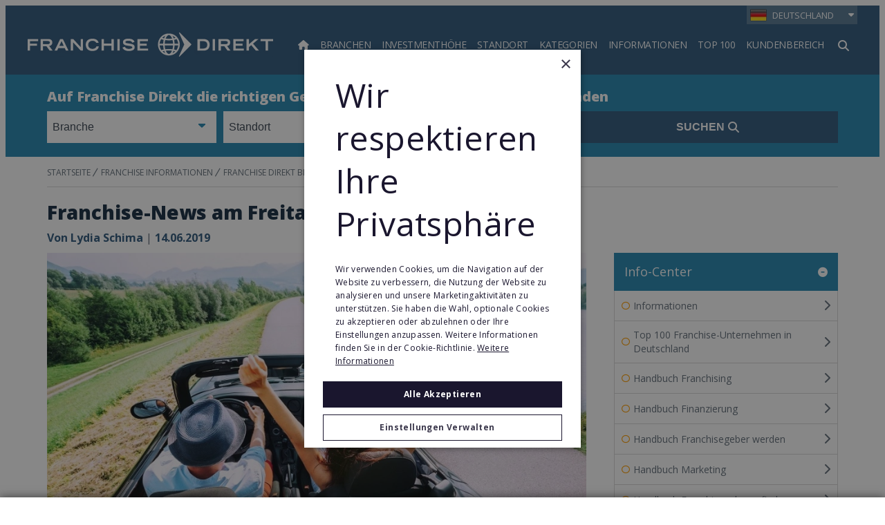

--- FILE ---
content_type: text/html;charset=UTF-8
request_url: https://www.franchisedirekt.com/blog/franchise-news-am-freitag-das-war-der-mai-2019
body_size: 38293
content:
<!DOCTYPE html>
<html class="ArticlePage" lang="de">
    <head>
    <meta charset="UTF-8"><style>
    body:before {
        visibility: hidden;
        border: 0;
        clip: rect(0, 0, 0, 0);
        height: 1px;
        margin: -1px;
        overflow: hidden;
        padding: 0;
        position: absolute;
        width: 1px;
    }

    @media only screen and (min-width: 320px) {
        body:before {
            content: "mq-xs";
        }
    }

    @media only screen and (min-width: 568px) {
        body:before {
            content: "mq-sm";
        }
    }

    @media only screen and (min-width: 768px) {
        body:before {
            content: "mq-md";
        }
    }

    @media only screen and (min-width: 1024px) {
        body:before {
            content: "mq-lg";
        }
    }

    @media only screen and (min-width: 1240px) {
        body:before {
            content: "mq-hk";
        }
    }

    @media only screen and (min-width: 1440px) {
        body:before {
            content: "mq-xl";
        }
    }

    @media only screen and (min-width: 1620px) {
        body:before {
            content: "mq-xls";
        }
    }
</style><style type="text/css">:root {
    --fd-blue: #9CBAFF;
    --fd-blue-1: #2487B2;
    --fd-blue-2: #2F587C;
    --fd-blue-3: #1D46A4;
    --fd-blue-4: #2C3E52;
    --fd-blue-5: #142B40;
    --fd-blue-6: #001E62;
    --fd-blue-7: #1A162E;
    --fd-blue-8: #e2e8f0;

    --fd-purple: #7d477d;

    --fd-orange: #ff9f00;
    --fd-orange-1: #e47c03;

    --fd-green: #8fa51e;

    --fd-red: #d54d32;
    --fd-red-1: #ff6868;

    --fd-gray: #faf9f9;
    --fd-gray-1: #f0f0f0;
    --fd-gray-2: #f2f1f0;
    --fd-gray-3: #ebeae8;
    --fd-gray-4: #f1eced;
    --fd-gray-5: #eaedf3;
    --fd-gray-6: #d9d8d7;
    --fd-gray-7: #d3d3d3;
    --fd-gray-8: #999999;
    --fd-gray-9: #848484;
    --fd-gray-10: #384350;
    --fd-gray-11: #0000001a;
    --fd-gray-12: #0000000f;
    --fd-gray-13: #f2f5f9;
    --fd-gray-14: #f1f5f9;

    --fd-charcoal: #626e7a;
    --fd-charcoal-1: #222d40;

    --error: #ee0120;
    --success: #28a745;
    --live: #ee0120;
    --white: #fff;
    --black: #000;

    --color-primary: var(--fd-blue-1);

    --color-primary-text: var(--fd-charcoal);
    --color-secondary-text: var(--fd-gray-8);
    --color-text-inverse: var(--white);
    --color-site-bg: var(--white);
    --color-border: var(--fd-gray-6);

    --color-header-bg: var(--fd-blue-2);
    --color-header-text:  var(--white);
    --color-header-border: var(--fd-gray-6);

    --color-hat-bg: var(--fd-blue-1);
    --color-hat-text: var(--white);

    --color-footer-bg: var(--fd-blue-2);
    --color-footer-text: var(--white);

    --color-banner-bg: var(--fd-blue-1);
    --color-banner-text: var(--white);

    --color-link-text: var(--fd-blue-1);
    --color-link-text-hover: var(--fd-blue-1);

    --color-module-title: var(--fd-blue-5);

    --facebook: #3b5997;
    --twitter: #000000;
    --youtube: #be1522;
    --linkedin: #005a87;
    --tumblr: #34526f;
    --instagram: #c13584;
    --pinterest: #e60023;
}
</style>
    <style type="text/css">:root {
  --font-1: "Open Sans", sans-serif;
}

body {
  --font-1: "Open Sans";
  --font-page-titles: var(--font-1);
  --font-list-titles: var(--font-1);
  --font-promo-titles: var(--font-1);
  --font-description: var(--font-1);
  --font-quote: var(--font-1);
}
</style>
    <style type="text/css">:root {
    --container-max-wdth: 1200px;
    --container-narrow-wdth: 780px;
    --gap: 20px;

    
}</style><link rel="preconnect" href="https://fonts.googleapis.com">
<link rel="preconnect" href="https://fonts.gstatic.com" crossorigin>
<link href="https://fonts.googleapis.com/css2?family=Open+Sans:ital,wght@0,300;0,400;0,700;0,800;1,400;1,700&display=swap" rel="stylesheet">
<script defer as="script" src="https://kit.fontawesome.com/3a55385e84.js" crossorigin="anonymous"></script>

    <meta property="og:title" content="Franchise-News am Freitag: das war der Mai 2019">

    <meta property="og:url" content="https://www.franchisedirekt.com/blog/franchise-news-am-freitag-das-war-der-mai-2019">

    <meta property="og:image" content="https://static4.franchisedirect.ie/dims4/default/2981713/2147483647/strip/true/crop/900x473+0+65/resize/1200x630!/quality/95/?url=https%3A%2F%2Ffranchisedirect-40-prod-ops.s3.amazonaws.com%2F96%2Fda%2F7c12558b540f16cc396e0050f5d0%2Fstatic-franchisedirect.jpg">

    
    <meta property="og:image:url" content="https://static4.franchisedirect.ie/dims4/default/2981713/2147483647/strip/true/crop/900x473+0+65/resize/1200x630!/quality/95/?url=https%3A%2F%2Ffranchisedirect-40-prod-ops.s3.amazonaws.com%2F96%2Fda%2F7c12558b540f16cc396e0050f5d0%2Fstatic-franchisedirect.jpg">
    
    <meta property="og:image:width" content="1200">
    <meta property="og:image:height" content="630">
    <meta property="og:image:type" content="image">
    
    <meta property="og:image:alt" content="franchise news">
    


    <meta property="og:description" content="Das Franchise Direkt Rewind ist zurück! Lesen Sie hier die Mai-Highlights der News-Hitliste mit Informationen zum Geschehen auf dem globalen Franchisemarkt.">

    <meta property="og:site_name" content="Deutschland">



    <meta property="og:type" content="article">

    <meta property="article:published_time" content="2019-06-14T09:00:01.831">

    <meta property="article:modified_time" content="2025-07-09T09:50:15.598">

    <meta property="article:tag" content="Franchise Blog - Infos, Tipps und Trends">

    <meta property="article:tag" content="Informationen für Existenzgründung durch Franchising">

    
    <meta name="twitter:card" content="summary_large_image"/>
    
    
    
    
    <meta name="twitter:description" content="Das Franchise Direkt Rewind ist zurück! Lesen Sie hier die Mai-Highlights der News-Hitliste mit Informationen zum Geschehen auf dem globalen Franchisemarkt."/>
    
    

    
    <meta name="twitter:image:alt" content="franchise news"/>
    
    
    <meta name="twitter:site" content="@franchisedirekt"/>
    
    
    
    <meta name="twitter:title" content="Franchise-News am Freitag: das war der Mai 2019"/>
    

    <meta property="fb:app_id" content="3220250721325111">


    <meta name="google-site-verification" content="d2oiW82teZfQJM7HCTkVi9RIM9brrAScVZDPnueiPVQ">

<link data-cssvarsponyfill="true" class="Webpack-css" rel="stylesheet" href="https://franchisedirect-40-prod-ops.s3.amazonaws.com/resource/00000188-de7f-dad0-a7cb-ff7f59200000/styleguide/All.min.46935a7d39a6f0b006c6d4dfed1758d9.gz.css">

    <style>[data-contain-layout] .PromoK-title {
	font-size: 21px;
}

[data-has-footerLogo] .Page-footer-row, 
[data-has-logos] .Page-footer-row {
	align-items: flex-start;
}</style>
<style>.FDDRankingItemPage-buttons {
	display: grid;
    gap: 10px;
} 

.FDDRankingItemPage-buttons .LeadButton {
	margin: 0;
} </style>
<style>li.FooterNavigation-items-item:nth-child(4) {
    pointer-events: none;
}
@media only screen and (max-width: 567px) {
    .FooterNavigation-items-item:nth-child(3) {
        padding-left: unset;
    }
}
.FooterNavigationItem-items-item a.NavigationLink {
    display: grid;
}
@media only screen and (min-width: 1024px) {
    .Page-footer-content-inline {
        padding-left: 15%;
    }
}
ul.FooterNavigationItem-items {
    overflow-wrap: anywhere;
}</style>
<style>span#defaultResaleMoreImages_2 {
    display: none !important;
}
span#defaultResaleMoreImages_1 {
    display: block !important;
}</style>
<style>@media only screen and (min-width: 768px) {
    .LeadMultiForm[data-active-step="2"] .LeadMultiForm-profilePromos-container {
        overflow-x: auto;
        overflow-y: visible;
    }
}
.LeadMultiForm-profilePromos{display:none;}</style>
<style>.SearchResultsModule .ProfilePromo-ctaLink {
    display: none;
}</style>
<meta name="viewport" content="width=device-width, initial-scale=1, minimum-scale=1, maximum-scale=5"><title>Franchise-News am Freitag: das war der Mai 2019</title><meta name="description" content="Das Franchise Direkt Rewind ist zurück! Lesen Sie hier die Mai-Highlights der News-Hitliste mit Informationen zum Geschehen auf dem globalen Franchisemarkt."><link rel="canonical" href="https://www.franchisedirekt.com/blog/franchise-news-am-freitag-das-war-der-mai-2019"><meta name="brightspot.contentId" content="0000016b-4c36-dc0f-a76b-de773b1f0000"><link rel="apple-touch-icon"sizes="180x180"href="/apple-touch-icon.png"><link rel="icon"type="image/png"href="/favicon-32x32.png"><link rel="icon"type="image/png"href="/favicon-16x16.png">
<!-- Google Tag Manager -->
<script>(function(w,d,s,l,i){w[l]=w[l]||[];w[l].push({'gtm.start':
new Date().getTime(),event:'gtm.js'});var f=d.getElementsByTagName(s)[0],
j=d.createElement(s),dl=l!='dataLayer'?'&l='+l:'';j.async=true;j.src=
'https://www.googletagmanager.com/gtm.js?id='+i+dl;f.parentNode.insertBefore(j,f);
})(window,document,'script','dataLayer','GTM-WL699JM');
</script>
<!-- End Google Tag Manager -->
<!--for check the tag manager is configured -->
<script>
    window.tagManager = true
</script>
<!--end check tag manager is configured -->

<script type="application/ld+json">{"@context":"http://schema.org","@type":"Article","url":"https://www.franchisedirekt.com/blog/franchise-news-am-freitag-das-war-der-mai-2019","dateModified":"09.07.2025","datePublished":"14.06.2019","description":"Das Franchise Direkt Rewind ist zurück! Lesen Sie hier die Mai-Highlights der News-Hitliste mit Informationen zum Geschehen auf dem globalen Franchisemarkt.","headline":"Franchise-News am Freitag: das war der Mai 2019","image":[{"@context":"http://schema.org","@type":"ImageObject","height":603,"url":"https://static4.franchisedirect.ie/dims4/default/20149d1/2147483647/strip/false/crop/900x603+0+0/resize/900x603!/quality/95/?url=https%3A%2F%2Ffranchisedirect-40-prod-ops.s3.amazonaws.com%2F96%2Fda%2F7c12558b540f16cc396e0050f5d0%2Fstatic-franchisedirect.jpg","width":900},{"@context":"http://schema.org","@type":"ImageObject","height":675,"url":"https://static4.franchisedirect.ie/dims4/default/96b0185/2147483647/strip/false/crop/900x506+0+48/resize/1200x675!/quality/95/?url=https%3A%2F%2Ffranchisedirect-40-prod-ops.s3.amazonaws.com%2F96%2Fda%2F7c12558b540f16cc396e0050f5d0%2Fstatic-franchisedirect.jpg","width":1200}],"mainEntityOfPage":{"@type":"WebPage","@id":"https://www.franchisedirekt.com/blog/franchise-news-am-freitag-das-war-der-mai-2019"},"author":[{"@context":"http://schema.org","@type":"Person","name":"Lydia Schima"}],"publisher":{"@type":"Organization","name":"Deutschland","logo":{"@type":"ImageObject","url":"https://static4.franchisedirect.ie/dims4/default/c7eff77/2147483647/strip/false/crop/4096x400+0+0/resize/600x59!/quality/95/?url=https%3A%2F%2Ffranchisedirect-40-prod-ops.s3.amazonaws.com%2F43%2F3e%2F9e779ac64b6a8db2e805401d90a6%2Ffranchise-direkt-logo-1567x154-white-transparent-1.png","width":600,"height":59}},"name":"Franchise-News am Freitag: das war der Mai 2019"}</script>

    
    
    <meta name="brightspot.cached" content="false">

    <!-- this will add webcomponent polyfills based on browsers. As of 04/29/21 still needed for IE11 and Safari -->
    <script src="https://franchisedirect-40-prod-ops.s3.amazonaws.com/resource/00000188-de7f-dad0-a7cb-ff7f59200000/webcomponents-loader/webcomponents-loader.2938a610ca02c611209b1a5ba2884385.gz.js"></script>    <!--This is needed for custom elements to function in browsers that
    support them natively but that are using es6 code transpiled to es5.
    This will cause a non-fatal error to show up in the IE11 console.
    It can be safely ignored. https://github.com/webcomponents/webcomponentsjs/issues/749 -->
    <script>
        (function () {
        'use strict';

        (()=>{'use strict';if(!window.customElements)return;const a=HTMLElement,b=window.customElements.define,c=window.customElements.get,d=new Map,e=new Map;let f=!1,g=!1;HTMLElement=function(){if(!f){const a=d.get(this.constructor),b=c.call(window.customElements,a);g=!0;const e=new b;return e}f=!1;},HTMLElement.prototype=a.prototype;Object.defineProperty(window,'customElements',{value:window.customElements,configurable:!0,writable:!0}),Object.defineProperty(window.customElements,'define',{value:(c,h)=>{const i=h.prototype,j=class extends a{constructor(){super(),Object.setPrototypeOf(this,i),g||(f=!0,h.call(this)),g=!1;}},k=j.prototype;j.observedAttributes=h.observedAttributes,k.connectedCallback=i.connectedCallback,k.disconnectedCallback=i.disconnectedCallback,k.attributeChangedCallback=i.attributeChangedCallback,k.adoptedCallback=i.adoptedCallback,d.set(h,c),e.set(c,h),b.call(window.customElements,c,j);},configurable:!0,writable:!0}),Object.defineProperty(window.customElements,'get',{value:(a)=>e.get(a),configurable:!0,writable:!0});})();

        /**
        @license
        Copyright (c) 2017 The Polymer Project Authors. All rights reserved.
        This code may only be used under the BSD style license found at http://polymer.github.io/LICENSE.txt
        The complete set of authors may be found at http://polymer.github.io/AUTHORS.txt
        The complete set of contributors may be found at http://polymer.github.io/CONTRIBUTORS.txt
        Code distributed by Google as part of the polymer project is also
        subject to an additional IP rights grant found at http://polymer.github.io/PATENTS.txt
        */
        }());
    </script>
    <script>
        /**
            For the fastest load times https://developers.google.com/speed/docs/insights/BlockingJS
            and to prevent any FOUC, as well as prevent any race conditions for browsers that also
            rely on the CSS variables polyfill, this is inlined.
        **/
        if (!window.customElements) {
            (function(){
                'use strict';var h=new function(){};var aa=new Set("annotation-xml color-profile font-face font-face-src font-face-uri font-face-format font-face-name missing-glyph".split(" "));function m(b){var a=aa.has(b);b=/^[a-z][.0-9_a-z]*-[\-.0-9_a-z]*$/.test(b);return!a&&b}function n(b){var a=b.isConnected;if(void 0!==a)return a;for(;b&&!(b.__CE_isImportDocument||b instanceof Document);)b=b.parentNode||(window.ShadowRoot&&b instanceof ShadowRoot?b.host:void 0);return!(!b||!(b.__CE_isImportDocument||b instanceof Document))}
                function p(b,a){for(;a&&a!==b&&!a.nextSibling;)a=a.parentNode;return a&&a!==b?a.nextSibling:null}
                function t(b,a,c){c=c?c:new Set;for(var d=b;d;){if(d.nodeType===Node.ELEMENT_NODE){var e=d;a(e);var f=e.localName;if("link"===f&&"import"===e.getAttribute("rel")){d=e.import;if(d instanceof Node&&!c.has(d))for(c.add(d),d=d.firstChild;d;d=d.nextSibling)t(d,a,c);d=p(b,e);continue}else if("template"===f){d=p(b,e);continue}if(e=e.__CE_shadowRoot)for(e=e.firstChild;e;e=e.nextSibling)t(e,a,c)}d=d.firstChild?d.firstChild:p(b,d)}}function u(b,a,c){b[a]=c};function v(){this.a=new Map;this.s=new Map;this.f=[];this.b=!1}function ba(b,a,c){b.a.set(a,c);b.s.set(c.constructor,c)}function w(b,a){b.b=!0;b.f.push(a)}function x(b,a){b.b&&t(a,function(a){return y(b,a)})}function y(b,a){if(b.b&&!a.__CE_patched){a.__CE_patched=!0;for(var c=0;c<b.f.length;c++)b.f[c](a)}}function z(b,a){var c=[];t(a,function(b){return c.push(b)});for(a=0;a<c.length;a++){var d=c[a];1===d.__CE_state?b.connectedCallback(d):A(b,d)}}
                function B(b,a){var c=[];t(a,function(b){return c.push(b)});for(a=0;a<c.length;a++){var d=c[a];1===d.__CE_state&&b.disconnectedCallback(d)}}
                function C(b,a,c){c=c?c:{};var d=c.w||new Set,e=c.i||function(a){return A(b,a)},f=[];t(a,function(a){if("link"===a.localName&&"import"===a.getAttribute("rel")){var c=a.import;c instanceof Node&&(c.__CE_isImportDocument=!0,c.__CE_hasRegistry=!0);c&&"complete"===c.readyState?c.__CE_documentLoadHandled=!0:a.addEventListener("load",function(){var c=a.import;if(!c.__CE_documentLoadHandled){c.__CE_documentLoadHandled=!0;var f=new Set(d);f.delete(c);C(b,c,{w:f,i:e})}})}else f.push(a)},d);if(b.b)for(a=0;a<
                f.length;a++)y(b,f[a]);for(a=0;a<f.length;a++)e(f[a])}
                function A(b,a){if(void 0===a.__CE_state){var c=a.ownerDocument;if(c.defaultView||c.__CE_isImportDocument&&c.__CE_hasRegistry)if(c=b.a.get(a.localName)){c.constructionStack.push(a);var d=c.constructor;try{try{if(new d!==a)throw Error("The custom element constructor did not produce the element being upgraded.");}finally{c.constructionStack.pop()}}catch(r){throw a.__CE_state=2,r;}a.__CE_state=1;a.__CE_definition=c;if(c.attributeChangedCallback)for(c=c.observedAttributes,d=0;d<c.length;d++){var e=c[d],
                        f=a.getAttribute(e);null!==f&&b.attributeChangedCallback(a,e,null,f,null)}n(a)&&b.connectedCallback(a)}}}v.prototype.connectedCallback=function(b){var a=b.__CE_definition;a.connectedCallback&&a.connectedCallback.call(b)};v.prototype.disconnectedCallback=function(b){var a=b.__CE_definition;a.disconnectedCallback&&a.disconnectedCallback.call(b)};
                v.prototype.attributeChangedCallback=function(b,a,c,d,e){var f=b.__CE_definition;f.attributeChangedCallback&&-1<f.observedAttributes.indexOf(a)&&f.attributeChangedCallback.call(b,a,c,d,e)};function D(b,a){this.c=b;this.a=a;this.b=void 0;C(this.c,this.a);"loading"===this.a.readyState&&(this.b=new MutationObserver(this.f.bind(this)),this.b.observe(this.a,{childList:!0,subtree:!0}))}function E(b){b.b&&b.b.disconnect()}D.prototype.f=function(b){var a=this.a.readyState;"interactive"!==a&&"complete"!==a||E(this);for(a=0;a<b.length;a++)for(var c=b[a].addedNodes,d=0;d<c.length;d++)C(this.c,c[d])};function ca(){var b=this;this.b=this.a=void 0;this.f=new Promise(function(a){b.b=a;b.a&&a(b.a)})}function F(b){if(b.a)throw Error("Already resolved.");b.a=void 0;b.b&&b.b(void 0)};function G(b){this.j=!1;this.c=b;this.o=new Map;this.l=function(b){return b()};this.g=!1;this.m=[];this.u=new D(b,document)}
                G.prototype.define=function(b,a){var c=this;if(!(a instanceof Function))throw new TypeError("Custom element constructors must be functions.");if(!m(b))throw new SyntaxError("The element name '"+b+"' is not valid.");if(this.c.a.get(b))throw Error("A custom element with name '"+b+"' has already been defined.");if(this.j)throw Error("A custom element is already being defined.");this.j=!0;var d,e,f,r,k;try{var g=function(b){var a=l[b];if(void 0!==a&&!(a instanceof Function))throw Error("The '"+b+"' callback must be a function.");
                    return a},l=a.prototype;if(!(l instanceof Object))throw new TypeError("The custom element constructor's prototype is not an object.");d=g("connectedCallback");e=g("disconnectedCallback");f=g("adoptedCallback");r=g("attributeChangedCallback");k=a.observedAttributes||[]}catch(q){return}finally{this.j=!1}a={localName:b,constructor:a,connectedCallback:d,disconnectedCallback:e,adoptedCallback:f,attributeChangedCallback:r,observedAttributes:k,constructionStack:[]};ba(this.c,b,a);this.m.push(a);this.g||
                (this.g=!0,this.l(function(){return da(c)}))};G.prototype.i=function(b){C(this.c,b)};function da(b){if(!1!==b.g){b.g=!1;for(var a=b.m,c=[],d=new Map,e=0;e<a.length;e++)d.set(a[e].localName,[]);C(b.c,document,{i:function(a){if(void 0===a.__CE_state){var e=a.localName,f=d.get(e);f?f.push(a):b.c.a.get(e)&&c.push(a)}}});for(e=0;e<c.length;e++)A(b.c,c[e]);for(;0<a.length;){for(var f=a.shift(),e=f.localName,f=d.get(f.localName),r=0;r<f.length;r++)A(b.c,f[r]);(e=b.o.get(e))&&F(e)}}}
                G.prototype.get=function(b){if(b=this.c.a.get(b))return b.constructor};G.prototype.whenDefined=function(b){if(!m(b))return Promise.reject(new SyntaxError("'"+b+"' is not a valid custom element name."));var a=this.o.get(b);if(a)return a.f;a=new ca;this.o.set(b,a);this.c.a.get(b)&&!this.m.some(function(a){return a.localName===b})&&F(a);return a.f};G.prototype.v=function(b){E(this.u);var a=this.l;this.l=function(c){return b(function(){return a(c)})}};window.CustomElementRegistry=G;
                G.prototype.define=G.prototype.define;G.prototype.upgrade=G.prototype.i;G.prototype.get=G.prototype.get;G.prototype.whenDefined=G.prototype.whenDefined;G.prototype.polyfillWrapFlushCallback=G.prototype.v;var H=window.Document.prototype.createElement,ea=window.Document.prototype.createElementNS,fa=window.Document.prototype.importNode,ga=window.Document.prototype.prepend,ha=window.Document.prototype.append,ia=window.DocumentFragment.prototype.prepend,ja=window.DocumentFragment.prototype.append,I=window.Node.prototype.cloneNode,J=window.Node.prototype.appendChild,K=window.Node.prototype.insertBefore,L=window.Node.prototype.removeChild,M=window.Node.prototype.replaceChild,N=Object.getOwnPropertyDescriptor(window.Node.prototype,
                        "textContent"),O=window.Element.prototype.attachShadow,P=Object.getOwnPropertyDescriptor(window.Element.prototype,"innerHTML"),Q=window.Element.prototype.getAttribute,R=window.Element.prototype.setAttribute,S=window.Element.prototype.removeAttribute,T=window.Element.prototype.getAttributeNS,U=window.Element.prototype.setAttributeNS,ka=window.Element.prototype.removeAttributeNS,la=window.Element.prototype.insertAdjacentElement,ma=window.Element.prototype.insertAdjacentHTML,na=window.Element.prototype.prepend,
                        oa=window.Element.prototype.append,V=window.Element.prototype.before,pa=window.Element.prototype.after,qa=window.Element.prototype.replaceWith,ra=window.Element.prototype.remove,sa=HTMLElement,W=Object.getOwnPropertyDescriptor(HTMLElement.prototype,"innerHTML"),ta=HTMLElement.prototype.insertAdjacentElement,ua=HTMLElement.prototype.insertAdjacentHTML;function va(){var b=X;HTMLElement=function(){function a(){var a=this.constructor,d=b.s.get(a);if(!d)throw Error("The custom element being constructed was not registered with `customElements`.");var e=d.constructionStack;if(!e.length)return e=H.call(document,d.localName),Object.setPrototypeOf(e,a.prototype),e.__CE_state=1,e.__CE_definition=d,y(b,e),e;var d=e.length-1,f=e[d];if(f===h)throw Error("The HTMLElement constructor was either called reentrantly for this constructor or called multiple times.");
                    e[d]=h;Object.setPrototypeOf(f,a.prototype);y(b,f);return f}a.prototype=sa.prototype;return a}()};function Y(b,a,c){function d(a){return function(c){for(var e=[],d=0;d<arguments.length;++d)e[d-0]=arguments[d];for(var d=[],f=[],l=0;l<e.length;l++){var q=e[l];q instanceof Element&&n(q)&&f.push(q);if(q instanceof DocumentFragment)for(q=q.firstChild;q;q=q.nextSibling)d.push(q);else d.push(q)}a.apply(this,e);for(e=0;e<f.length;e++)B(b,f[e]);if(n(this))for(e=0;e<d.length;e++)f=d[e],f instanceof Element&&z(b,f)}}c.h&&(a.prepend=d(c.h));c.append&&(a.append=d(c.append))};function wa(){var b=X;u(Document.prototype,"createElement",function(a){if(this.__CE_hasRegistry){var c=b.a.get(a);if(c)return new c.constructor}a=H.call(this,a);y(b,a);return a});u(Document.prototype,"importNode",function(a,c){a=fa.call(this,a,c);this.__CE_hasRegistry?C(b,a):x(b,a);return a});u(Document.prototype,"createElementNS",function(a,c){if(this.__CE_hasRegistry&&(null===a||"http://www.w3.org/1999/xhtml"===a)){var d=b.a.get(c);if(d)return new d.constructor}a=ea.call(this,a,c);y(b,a);return a});
                    Y(b,Document.prototype,{h:ga,append:ha})};function xa(){var b=X;function a(a,d){Object.defineProperty(a,"textContent",{enumerable:d.enumerable,configurable:!0,get:d.get,set:function(a){if(this.nodeType===Node.TEXT_NODE)d.set.call(this,a);else{var e=void 0;if(this.firstChild){var c=this.childNodes,k=c.length;if(0<k&&n(this))for(var e=Array(k),g=0;g<k;g++)e[g]=c[g]}d.set.call(this,a);if(e)for(a=0;a<e.length;a++)B(b,e[a])}}})}u(Node.prototype,"insertBefore",function(a,d){if(a instanceof DocumentFragment){var e=Array.prototype.slice.apply(a.childNodes);
                    a=K.call(this,a,d);if(n(this))for(d=0;d<e.length;d++)z(b,e[d]);return a}e=n(a);d=K.call(this,a,d);e&&B(b,a);n(this)&&z(b,a);return d});u(Node.prototype,"appendChild",function(a){if(a instanceof DocumentFragment){var c=Array.prototype.slice.apply(a.childNodes);a=J.call(this,a);if(n(this))for(var e=0;e<c.length;e++)z(b,c[e]);return a}c=n(a);e=J.call(this,a);c&&B(b,a);n(this)&&z(b,a);return e});u(Node.prototype,"cloneNode",function(a){a=I.call(this,a);this.ownerDocument.__CE_hasRegistry?C(b,a):x(b,a);
                    return a});u(Node.prototype,"removeChild",function(a){var c=n(a),e=L.call(this,a);c&&B(b,a);return e});u(Node.prototype,"replaceChild",function(a,d){if(a instanceof DocumentFragment){var e=Array.prototype.slice.apply(a.childNodes);a=M.call(this,a,d);if(n(this))for(B(b,d),d=0;d<e.length;d++)z(b,e[d]);return a}var e=n(a),f=M.call(this,a,d),c=n(this);c&&B(b,d);e&&B(b,a);c&&z(b,a);return f});N&&N.get?a(Node.prototype,N):w(b,function(b){a(b,{enumerable:!0,configurable:!0,get:function(){for(var a=[],b=
                            0;b<this.childNodes.length;b++)a.push(this.childNodes[b].textContent);return a.join("")},set:function(a){for(;this.firstChild;)L.call(this,this.firstChild);J.call(this,document.createTextNode(a))}})})};function ya(b){var a=Element.prototype;function c(a){return function(e){for(var c=[],d=0;d<arguments.length;++d)c[d-0]=arguments[d];for(var d=[],k=[],g=0;g<c.length;g++){var l=c[g];l instanceof Element&&n(l)&&k.push(l);if(l instanceof DocumentFragment)for(l=l.firstChild;l;l=l.nextSibling)d.push(l);else d.push(l)}a.apply(this,c);for(c=0;c<k.length;c++)B(b,k[c]);if(n(this))for(c=0;c<d.length;c++)k=d[c],k instanceof Element&&z(b,k)}}V&&(a.before=c(V));V&&(a.after=c(pa));qa&&u(a,"replaceWith",function(a){for(var e=
                        [],c=0;c<arguments.length;++c)e[c-0]=arguments[c];for(var c=[],d=[],k=0;k<e.length;k++){var g=e[k];g instanceof Element&&n(g)&&d.push(g);if(g instanceof DocumentFragment)for(g=g.firstChild;g;g=g.nextSibling)c.push(g);else c.push(g)}k=n(this);qa.apply(this,e);for(e=0;e<d.length;e++)B(b,d[e]);if(k)for(B(b,this),e=0;e<c.length;e++)d=c[e],d instanceof Element&&z(b,d)});ra&&u(a,"remove",function(){var a=n(this);ra.call(this);a&&B(b,this)})};function za(){var b=X;function a(a,c){Object.defineProperty(a,"innerHTML",{enumerable:c.enumerable,configurable:!0,get:c.get,set:function(a){var e=this,d=void 0;n(this)&&(d=[],t(this,function(a){a!==e&&d.push(a)}));c.set.call(this,a);if(d)for(var f=0;f<d.length;f++){var r=d[f];1===r.__CE_state&&b.disconnectedCallback(r)}this.ownerDocument.__CE_hasRegistry?C(b,this):x(b,this);return a}})}function c(a,c){u(a,"insertAdjacentElement",function(a,e){var d=n(e);a=c.call(this,a,e);d&&B(b,e);n(a)&&z(b,e);
                    return a})}function d(a,c){function e(a,e){for(var c=[];a!==e;a=a.nextSibling)c.push(a);for(e=0;e<c.length;e++)C(b,c[e])}u(a,"insertAdjacentHTML",function(a,b){a=a.toLowerCase();if("beforebegin"===a){var d=this.previousSibling;c.call(this,a,b);e(d||this.parentNode.firstChild,this)}else if("afterbegin"===a)d=this.firstChild,c.call(this,a,b),e(this.firstChild,d);else if("beforeend"===a)d=this.lastChild,c.call(this,a,b),e(d||this.firstChild,null);else if("afterend"===a)d=this.nextSibling,c.call(this,
                        a,b),e(this.nextSibling,d);else throw new SyntaxError("The value provided ("+String(a)+") is not one of 'beforebegin', 'afterbegin', 'beforeend', or 'afterend'.");})}O&&u(Element.prototype,"attachShadow",function(a){return this.__CE_shadowRoot=a=O.call(this,a)});P&&P.get?a(Element.prototype,P):W&&W.get?a(HTMLElement.prototype,W):w(b,function(b){a(b,{enumerable:!0,configurable:!0,get:function(){return I.call(this,!0).innerHTML},set:function(a){var b="template"===this.localName,e=b?this.content:this,
                            c=H.call(document,this.localName);for(c.innerHTML=a;0<e.childNodes.length;)L.call(e,e.childNodes[0]);for(a=b?c.content:c;0<a.childNodes.length;)J.call(e,a.childNodes[0])}})});u(Element.prototype,"setAttribute",function(a,c){if(1!==this.__CE_state)return R.call(this,a,c);var e=Q.call(this,a);R.call(this,a,c);c=Q.call(this,a);b.attributeChangedCallback(this,a,e,c,null)});u(Element.prototype,"setAttributeNS",function(a,c,d){if(1!==this.__CE_state)return U.call(this,a,c,d);var e=T.call(this,a,c);U.call(this,
                        a,c,d);d=T.call(this,a,c);b.attributeChangedCallback(this,c,e,d,a)});u(Element.prototype,"removeAttribute",function(a){if(1!==this.__CE_state)return S.call(this,a);var c=Q.call(this,a);S.call(this,a);null!==c&&b.attributeChangedCallback(this,a,c,null,null)});u(Element.prototype,"removeAttributeNS",function(a,c){if(1!==this.__CE_state)return ka.call(this,a,c);var d=T.call(this,a,c);ka.call(this,a,c);var e=T.call(this,a,c);d!==e&&b.attributeChangedCallback(this,c,d,e,a)});ta?c(HTMLElement.prototype,
                        ta):la?c(Element.prototype,la):console.warn("Custom Elements: `Element#insertAdjacentElement` was not patched.");ua?d(HTMLElement.prototype,ua):ma?d(Element.prototype,ma):console.warn("Custom Elements: `Element#insertAdjacentHTML` was not patched.");Y(b,Element.prototype,{h:na,append:oa});ya(b)};/*

                Copyright (c) 2016 The Polymer Project Authors. All rights reserved.
                This code may only be used under the BSD style license found at http://polymer.github.io/LICENSE.txt
                The complete set of authors may be found at http://polymer.github.io/AUTHORS.txt
                The complete set of contributors may be found at http://polymer.github.io/CONTRIBUTORS.txt
                Code distributed by Google as part of the polymer project is also
                subject to an additional IP rights grant found at http://polymer.github.io/PATENTS.txt
                */
                var Z=window.customElements;if(!Z||Z.forcePolyfill||"function"!=typeof Z.define||"function"!=typeof Z.get){var X=new v;va();wa();Y(X,DocumentFragment.prototype,{h:ia,append:ja});xa();za();document.__CE_hasRegistry=!0;var customElements=new G(X);Object.defineProperty(window,"customElements",{configurable:!0,enumerable:!0,value:customElements})};
            }).call(self);
        }

        /**
            This allows us to load the IE polyfills via feature detection so that they do not load
            needlessly in the browsers that do not need them. It also ensures they are loaded
            non async so that they load before the rest of our JS.
        */
        var head = document.getElementsByTagName('head')[0];
        if (!window.CSS || !window.CSS.supports || !window.CSS.supports('--fake-var', 0)) {
            var script = document.createElement('script');
            script.setAttribute('src', "https://franchisedirect-40-prod-ops.s3.amazonaws.com/resource/00000188-de7f-dad0-a7cb-ff7f59200000/styleguide/util/IEPolyfills.7f0ceb3bf846bb6d025170f99f4e5167.gz.js");
            script.setAttribute('type', 'text/javascript');
            script.async = false;
            head.appendChild(script);
        }
    </script><script src="https://franchisedirect-40-prod-ops.s3.amazonaws.com/resource/00000188-de7f-dad0-a7cb-ff7f59200000/styleguide/All.min.7a316cf44c0eb26acecf9290d268d2a3.gz.js" defer></script>

    

    
<!-- Global site tag (gtag.js) - Google Analytics -->
<script async src="https://www.googletagmanager.com/gtag/js?id=G-PV4PDRVCRQ"></script>
<script>
    window.dataLayer = window.dataLayer || [];
    function gtag(){window.dataLayer.push(arguments);}

    gtag('js', new Date());
    
    gtag('config', 'G-PV4PDRVCRQ');
    
</script>

<script>

    window.fbAsyncInit = function() {
        FB.init({
            
                appId : '3220250721325111',
            
            xfbml : true,
            version : 'v2.9'
        });
    };

    window.addEventListener('load', (event) => {
        (function(d, s, id){
            var js, fjs = d.getElementsByTagName(s)[0];
            if (d.getElementById(id)) {return;}
            js = d.createElement(s); js.id = id;
            js.src = "//connect.facebook.net/en_US/sdk.js";
            fjs.parentNode.insertBefore(js, fjs);
        }(document, 'script', 'facebook-jssdk'));
    });
</script>
<script>function domReady(fn) {
    document.addEventListener("DOMContentLoaded", fn);
    if (document.readyState === "interactive" || document.readyState === "complete" ) {
      fn();
    }
  }
var FD47 = setInterval(function() {
    if(document.getElementsByName('isLocationTagPage').length === 1) {  // Fixed: added closing parenthesis
        // console.log('step1');
        if(document.getElementsByName('isLocationTagPage')[0].value == 'true') {
            document.getElementsByName('isLocationTagPage')[0].value = 'false';
            console.log('step2');
        }
    } else if(window.location.href.startsWith("https://www.franchisedirect.ie/irishfranchises/") && document.getElementsByName('isLocationTagPage').length ===0 && document.getElementsByClassName('SearchResultsModule-form').length===1){
      //  location.reload(); 
      //IE
      if(document.getElementsByClassName('SearchResultsModule-form')[0].hasAttribute("data-gtm-form-interact-id")){
        clearInterval(FD47); 
        location.reload();
      }
    } else if(window.location.href.startsWith("https://www.franchisedirect.ie/internationalfranchises/") && document.getElementsByName('isLocationTagPage').length ===0 && document.getElementsByClassName('SearchResultsModule-form').length===1){
      //  location.reload();
      if(document.getElementsByClassName('SearchResultsModule-form')[0].hasAttribute("data-gtm-form-interact-id")){
        clearInterval(FD47); 
        location.reload();
      }
    } else if(window.location.href.startsWith("https://www.franchisedirect.com/usfranchises/") && document.getElementsByName('isLocationTagPage').length ===0 && document.getElementsByClassName('SearchResultsModule-form').length===1){
      //USA
        //  location.reload();
      if(document.getElementsByClassName('SearchResultsModule-form')[0].hasAttribute("data-gtm-form-interact-id")){
        clearInterval(FD47); 
        location.reload();
      }
    } else if(window.location.href.startsWith("https://www.franchisedirect.com/internationalfranchises/") && document.getElementsByName('isLocationTagPage').length ===0 && document.getElementsByClassName('SearchResultsModule-form').length===1){
      //  location.reload();
      if(document.getElementsByClassName('SearchResultsModule-form')[0].hasAttribute("data-gtm-form-interact-id")){
        clearInterval(FD47);
        location.reload();
      }
    } else if(window.location.href.startsWith("https://www.franchisedirect.co.uk/internationalfranchises/") && document.getElementsByName('isLocationTagPage').length ===0 && document.getElementsByClassName('SearchResultsModule-form').length===1){
      //  location.reload();
      //UK
      if(document.getElementsByClassName('SearchResultsModule-form')[0].hasAttribute("data-gtm-form-interact-id")){
        clearInterval(FD47); 
        location.reload();
      }
    } else if(window.location.href.startsWith("https://www.franchisedirect.co.za/southafricanfranchises/") && document.getElementsByName('isLocationTagPage').length ===0 && document.getElementsByClassName('SearchResultsModule-form').length===1){
      //  location.reload();
      //ZA
      if(document.getElementsByClassName('SearchResultsModule-form')[0].hasAttribute("data-gtm-form-interact-id")){
        clearInterval(FD47); 
        location.reload();
      }
    } else if(window.location.href.startsWith("https://www.franchisedirect.co.za/internationalfranchises/") && document.getElementsByName('isLocationTagPage').length ===0 && document.getElementsByClassName('SearchResultsModule-form').length===1){
      //  location.reload();
      if(document.getElementsByClassName('SearchResultsModule-form')[0].hasAttribute("data-gtm-form-interact-id")){
        clearInterval(FD47); 
        location.reload();
      }
    }  else if(window.location.href.startsWith("https://www.franchisedirect.co.nz/new-zealand-franchises/") && document.getElementsByName('isLocationTagPage').length ===0 && document.getElementsByClassName('SearchResultsModule-form').length===1){
      //  location.reload();
      //NZ
      if(document.getElementsByClassName('SearchResultsModule-form')[0].hasAttribute("data-gtm-form-interact-id")){
        clearInterval(FD47); 
        location.reload();
      }
    } else if(window.location.href.startsWith("https://www.franchisedirect.co.nz/international-franchises/") && document.getElementsByName('isLocationTagPage').length ===0 && document.getElementsByClassName('SearchResultsModule-form').length===1){
      //  location.reload();
      if(document.getElementsByClassName('SearchResultsModule-form')[0].hasAttribute("data-gtm-form-interact-id")){
        clearInterval(FD47); 
        location.reload();
      }
    } else if(window.location.href.startsWith("https://www.franchisedirectmena.com/mena-franchises/") && document.getElementsByName('isLocationTagPage').length ===0 && document.getElementsByClassName('SearchResultsModule-form').length===1){
      //  location.reload();
      //MENA
      if(document.getElementsByClassName('SearchResultsModule-form')[0].hasAttribute("data-gtm-form-interact-id")){
        clearInterval(FD47); 
        location.reload();
      }
    } else if(window.location.href.startsWith("https://www.franchisedirectmena.com/international-franchises/") && document.getElementsByName('isLocationTagPage').length ===0 && document.getElementsByClassName('SearchResultsModule-form').length===1){
      //  location.reload();
      if(document.getElementsByClassName('SearchResultsModule-form')[0].hasAttribute("data-gtm-form-interact-id")){
        clearInterval(FD47); 
        location.reload();
      }
    } else if(window.location.href.startsWith("https://www.franchiseasia.com/asian-franchises/") && document.getElementsByName('isLocationTagPage').length ===0 && document.getElementsByClassName('SearchResultsModule-form').length===1){
      //  location.reload();
      //ASIA
      if(document.getElementsByClassName('SearchResultsModule-form')[0].hasAttribute("data-gtm-form-interact-id")){
        clearInterval(FD47); 
        location.reload();
      }
    } else if(window.location.href.startsWith("https://www.franchiseasia.com/international-franchises/") && document.getElementsByName('isLocationTagPage').length ===0 && document.getElementsByClassName('SearchResultsModule-form').length===1){
      //  location.reload();
      if(document.getElementsByClassName('SearchResultsModule-form')[0].hasAttribute("data-gtm-form-interact-id")){
        clearInterval(FD47); 
        location.reload();
      }
    }else if(window.location.href.startsWith("https://www.franchisedirecte.fr/franchisesenfrance/") && document.getElementsByName('isLocationTagPage').length ===0 && document.getElementsByClassName('SearchResultsModule-form').length===1){
      //  location.reload();
      //FR
      if(document.getElementsByClassName('SearchResultsModule-form')[0].hasAttribute("data-gtm-form-interact-id")){
        clearInterval(FD47); 
        location.reload();
      }
    } else if(window.location.href.startsWith("https://www.franchisedirecte.fr/franchisesinternational/") && document.getElementsByName('isLocationTagPage').length ===0 && document.getElementsByClassName('SearchResultsModule-form').length===1){
      //  location.reload();
      if(document.getElementsByClassName('SearchResultsModule-form')[0].hasAttribute("data-gtm-form-interact-id")){
        clearInterval(FD47); 
        location.reload();
      }
    } else if(window.location.href.startsWith("https://www.franchisedirectcanada.com/canadafranchises/") && document.getElementsByName('isLocationTagPage').length ===0 && document.getElementsByClassName('SearchResultsModule-form').length===1){
      //  location.reload();
      //CA
      if(document.getElementsByClassName('SearchResultsModule-form')[0].hasAttribute("data-gtm-form-interact-id")){
        clearInterval(FD47); 
        location.reload();
      }
    } else if(window.location.href.startsWith("https://www.franchisedirectcanada.com/internationalfranchises/") && document.getElementsByName('isLocationTagPage').length ===0 && document.getElementsByClassName('SearchResultsModule-form').length===1){
      //  location.reload();
      if(document.getElementsByClassName('SearchResultsModule-form')[0].hasAttribute("data-gtm-form-interact-id")){
        clearInterval(FD47); 
        location.reload();
      }
    }else if(window.location.href.startsWith("https://www.franchisedirect.com.au/australian-franchises/") && document.getElementsByName('isLocationTagPage').length ===0 && document.getElementsByClassName('SearchResultsModule-form').length===1){
      //  location.reload();
      //AU
      if(document.getElementsByClassName('SearchResultsModule-form')[0].hasAttribute("data-gtm-form-interact-id")){
        clearInterval(FD47); 
        location.reload();
      }
    }  else if(window.location.href.startsWith("https://www.franchisedirect.com.au/international-franchises/") && document.getElementsByName('isLocationTagPage').length ===0 && document.getElementsByClassName('SearchResultsModule-form').length===1){
      //  location.reload();
      if(document.getElementsByClassName('SearchResultsModule-form')[0].hasAttribute("data-gtm-form-interact-id")){
        clearInterval(FD47); 
        location.reload();
      }
    } else if(window.location.href.startsWith("https://www.franchisedirect.com.au/new-zealand-franchises/") && document.getElementsByName('isLocationTagPage').length ===0 && document.getElementsByClassName('SearchResultsModule-form').length===1){
      //  location.reload();
      if(document.getElementsByClassName('SearchResultsModule-form')[0].hasAttribute("data-gtm-form-interact-id")){
        clearInterval(FD47); 
        location.reload();
      }
    } else if(window.location.href.startsWith("https://www.franquiciadirecta.com/franquiciadeespana/") && document.getElementsByName('isLocationTagPage').length ===0 && document.getElementsByClassName('SearchResultsModule-form').length===1){
      //  location.reload();
        //ES
      if(document.getElementsByClassName('SearchResultsModule-form')[0].hasAttribute("data-gtm-form-interact-id")){
        clearInterval(FD47);
        location.reload();
      }
    } else if(window.location.href.startsWith("https://www.franquiciadirecta.com/franquiciasinternacionales/") && document.getElementsByName('isLocationTagPage').length ===0 && document.getElementsByClassName('SearchResultsModule-form').length===1){
      //  location.reload();
      if(document.getElementsByClassName('SearchResultsModule-form')[0].hasAttribute("data-gtm-form-interact-id")){
        clearInterval(FD47);
        location.reload();
      }
    } else if(window.location.href.startsWith("https://www.franquiciadirecta.com.mx/franquiciademexico/") && document.getElementsByName('isLocationTagPage').length ===0 && document.getElementsByClassName('SearchResultsModule-form').length===1){
      //MX
        //  location.reload();
      if(document.getElementsByClassName('SearchResultsModule-form')[0].hasAttribute("data-gtm-form-interact-id")){
        clearInterval(FD47);
        location.reload();
      }
    } else if(window.location.href.startsWith("https://www.franquiciadirecta.com.mx/franquiciasinternacionales/") && document.getElementsByName('isLocationTagPage').length ===0 && document.getElementsByClassName('SearchResultsModule-form').length===1){
      //  location.reload();
      if(document.getElementsByClassName('SearchResultsModule-form')[0].hasAttribute("data-gtm-form-interact-id")){
        clearInterval(FD47);
        location.reload();
      }
    }else if(window.location.href.startsWith("https://www.franquiciadirectalatam.com/franquicias-internacionales/") && document.getElementsByName('isLocationTagPage').length ===0 && document.getElementsByClassName('SearchResultsModule-form').length===1){
      //  location.reload();
      if(document.getElementsByClassName('SearchResultsModule-form')[0].hasAttribute("data-gtm-form-interact-id")){
        clearInterval(FD47);
        location.reload();
      }
    }



    if (location.href == "https://www.franchisedirect.com/insertion-order" && document.getElementById('resaleDateEstablished')) {
    document.getElementById('resaleDateEstablished').setAttribute('oninput', 'formatDate(this)');    
    clearInterval(FD47);
    }
    
}, 20);
domReady(() => FD47);</script>
<script>	!function(f,b,e,v,n,t,s){if(f.fbq)return;n=f.fbq=function(){n.callMethod?
	n.callMethod.apply(n,arguments):n.queue.push(arguments)};if(!f._fbq)f._fbq=n;
	n.push=n;n.loaded=!0;n.version='2.0';n.queue=[];t=b.createElement(e);t.async=!0;
	t.src=v;s=b.getElementsByTagName(e)[0];s.parentNode.insertBefore(t,s)}(window,
	document,'script','https://connect.facebook.net/en_US/fbevents.js');
	fbq('init', '315682851889147'); // Insert your pixel ID here.
	fbq('track', 'PageView');</script>
<script>gtag('config', 'AW-1047280992');</script>
<script src="//cdn-4.convertexperiments.com/v1/js/10043568-10046308.js"></script>
<script>var checkExist = setInterval(function () {
 
    // console.log('im in');
    
 if(document.querySelectorAll('.NavigationItem-text-link-label')[13].innerText=='KUNDEN-LOGIN'||document.querySelectorAll('.NavigationItem-text-link-label')[13].innerText=='Kunden-Login'){
  document.querySelectorAll('.NavigationItem-text-link-label')[13].innerText='Kundenbereich'  
}
     if(document.querySelectorAll('span.NavigationLink-title')[166].textContent=='Beitreten'
){
 document.querySelectorAll('span.NavigationLink-title')[166].textContent='Registrieren'
 
}
  //  clearInterval(checkExist);
}, 20); // check every 20ms
domReady(() => checkExist);</script>
<script>var checkExist = setInterval(function () {
  if (document.getElementById("cookiescript_injected_wrapper") && document.getElementById('cookiescript_buttons').childElementCount ==3 && document.getElementById('cookiescript_manage_wrap')) {
      document.getElementById('cookiescript_accept').insertAdjacentElement('afterend', document.getElementById('cookiescript_manage_wrap'))
                                            
                                             }
  //  clearInterval(checkExist);
}, 20); // check every 20ms
domReady(() => checkExist);</script>
</head>

    

    <body class="Page-body"data-has-aside="true"
 data-aside-placement="right" 
data-lead-style="large" data-sticky-header  data-iso-code="DE"







 data-geo-lookup-api="https://ipinfo.io/json?token=9fb04228baef3f" 
 data-geo-lookup-country-mapper="country" 
 data-geo-lookup-region-mapper="region" >
        
<!-- Google Tag Manager (noscript) -->
<noscript><iframe src="https://www.googletagmanager.com/ns.html?id=GTM-WL699JM"
height="0" width="0" style="display:none;visibility:hidden"></iframe></noscript>
<!-- End Google Tag Manager (noscript) -->

<svg xmlns="http://www.w3.org/2000/svg" style="display:none" id="iconsMap">
    <symbol id="icon-web" viewBox="0 0 30 30">
        <svg xmlns="http://www.w3.org/2000/svg" viewBox="0 0 24 24" fill="#ff9f00" class="w-6 h-6">
            <path fill-rule="evenodd" fill="#ff9f00" d="M12 2.25c-5.385 0-9.75 4.365-9.75 9.75s4.365 9.75 9.75 9.75 9.75-4.365 9.75-9.75S17.385 2.25 12 2.25ZM6.262 6.072a8.25 8.25 0 1 0 10.562-.766 4.5 4.5 0 0 1-1.318 1.357L14.25 7.5l.165.33a.809.809 0 0 1-1.086 1.085l-.604-.302a1.125 1.125 0 0 0-1.298.21l-.132.131c-.439.44-.439 1.152 0 1.591l.296.296c.256.257.622.374.98.314l1.17-.195c.323-.054.654.036.905.245l1.33 1.108c.32.267.46.694.358 1.1a8.7 8.7 0 0 1-2.288 4.04l-.723.724a1.125 1.125 0 0 1-1.298.21l-.153-.076a1.125 1.125 0 0 1-.622-1.006v-1.089c0-.298-.119-.585-.33-.796l-1.347-1.347a1.125 1.125 0 0 1-.21-1.298L9.75 12l-1.64-1.64a6 6 0 0 1-1.676-3.257l-.172-1.03Z" clip-rule="evenodd" />
        </svg>
    </symbol>
    <symbol id="icon-phone" viewBox="0 0 30 30">
        <svg xmlns="http://www.w3.org/2000/svg" viewBox="0 0 24 24" fill="#ff9f00" class="w-6 h-6">
            <path fill-rule="evenodd" fill="#ff9f00" d="M1.5 4.5a3 3 0 0 1 3-3h1.372c.86 0 1.61.586 1.819 1.42l1.105 4.423a1.875 1.875 0 0 1-.694 1.955l-1.293.97c-.135.101-.164.249-.126.352a11.285 11.285 0 0 0 6.697 6.697c.103.038.25.009.352-.126l.97-1.293a1.875 1.875 0 0 1 1.955-.694l4.423 1.105c.834.209 1.42.959 1.42 1.82V19.5a3 3 0 0 1-3 3h-2.25C8.552 22.5 1.5 15.448 1.5 6.75V4.5Z" clip-rule="evenodd" />
        </svg>
    </symbol>
    <symbol id="icon-email" viewBox="0 0 30 30">
        <svg xmlns="http://www.w3.org/2000/svg" viewBox="0 0 24 24" fill="#ff9f00" class="w-6 h-6">
            <path d="M1.5 8.67v8.58a3 3 0 0 0 3 3h15a3 3 0 0 0 3-3V8.67l-8.928 5.493a3 3 0 0 1-3.144 0L1.5 8.67Z" />
            <path d="M22.5 6.908V6.75a3 3 0 0 0-3-3h-15a3 3 0 0 0-3 3v.158l9.714 5.978a1.5 1.5 0 0 0 1.572 0L22.5 6.908Z" />
        </svg>
    </symbol>
    <symbol id="magnifying-glass" viewBox="0 0 16 16">
         <path fill-rule="evenodd" d="M416 208c0 45.9-14.9 88.3-40 122.7L502.6 457.4c12.5 12.5 12.5 32.8 0 45.3s-32.8 12.5-45.3 0L330.7 376c-34.4 25.2-76.8 40-122.7 40C93.1 416 0 322.9 0 208S93.1 0 208 0S416 93.1 416 208zM208 352a144 144 0 1 0 0-288 144 144 0 1 0 0 288z"/>
    </symbol>
    <symbol id="icon-magnify" viewBox="0 0 22 22">
        <g fill="none" fill-rule="evenodd" transform="translate(-1189 -18)">
            <path fill-rule="nonzero" stroke="currentColor" d="M1197.961 34.024c-3.38.004-6.293-2.379-6.955-5.69-.663-3.312 1.109-6.63 4.231-7.925s6.725-.205 8.604 2.603c1.88 2.807 1.511 6.55-.879 8.938-1.326 1.326-3.124 2.072-5 2.074zm11.944 4.271l-6.076-6.062c2.88-3.192 2.688-8.096-.432-11.055-3.12-2.959-8.031-2.895-11.073.144s-3.106 7.946-.144 11.063c2.961 3.117 7.87 3.308 11.065.431l6.076 6.07c.156.152.403.152.559 0 .15-.151.16-.393.025-.557v-.034z"/>
        </g>
    </symbol>
    <symbol id="close-x" viewBox="0 0 16 16">
        <path fill-rule="evenodd" d="M1.707.293l6.01 6.009 6.01-6.01c.391-.39 1.025-.39 1.415 0 .39.391.39 1.025 0 1.415l-6.01 6.01 6.01 6.01c.39.391.39 1.025 0 1.415-.39.39-1.024.39-1.414 0l-6.011-6.01-6.01 6.01c-.39.39-1.024.39-1.414 0-.39-.39-.39-1.024 0-1.414l6.009-6.011-6.01-6.01c-.39-.39-.39-1.024 0-1.414.391-.39 1.025-.39 1.415 0z"/>
    </symbol>
    <symbol id="chevron" viewBox="0 0 100 100">
        <g>
            <path d="M22.4566257,37.2056786 L-21.4456527,71.9511488 C-22.9248661,72.9681457 -24.9073712,72.5311671 -25.8758148,70.9765924 L-26.9788683,69.2027424 C-27.9450684,67.6481676 -27.5292733,65.5646602 -26.0500598,64.5484493 L20.154796,28.2208967 C21.5532435,27.2597011 23.3600078,27.2597011 24.759951,28.2208967 L71.0500598,64.4659264 C72.5292733,65.4829232 72.9450684,67.5672166 71.9788683,69.1217913 L70.8750669,70.8956413 C69.9073712,72.4502161 67.9241183,72.8848368 66.4449048,71.8694118 L22.4566257,37.2056786 Z" id="Transparent-Chevron" transform="translate(22.500000, 50.000000) rotate(90.000000) translate(-22.500000, -50.000000) "></path>
        </g>
    </symbol>
    <symbol id="icon-arrow-forward" viewBox="0 0 14 9">
        <g fill="none" fill-rule="evenodd" stroke-linecap="round" stroke-linejoin="round">
            <g stroke="currentColor" stroke-width="1.5">
                <path d="M13.5 4.504L.5 4.504M9 8.504L13.5 4.504 9 .504" />
            </g>
        </g>
    </symbol>
    <symbol id="player-forward-5" viewBox="0 0 24 25">
        <g fill="currentColor">
            <path d="M10.893 14.448c.669 0 1.171-.205 1.507-.617.336-.411.504-.879.504-1.402 0-.602-.174-1.06-.523-1.375-.35-.315-.758-.473-1.227-.473-.231 0-.428.03-.59.09-.096.037-.23.11-.402.223l.203-1.239h2.317V8.71H9.56l-.399 3.13 1 .046c.089-.17.22-.285.395-.348.099-.034.216-.05.351-.05.287 0 .498.1.633.298.135.2.203.444.203.733 0 .294-.072.538-.217.732-.144.194-.354.291-.63.291-.24 0-.422-.066-.547-.197-.125-.132-.21-.318-.254-.56h-1.11c.04.53.232.94.578 1.23.347.289.79.433 1.329.433z" transform="translate(1 1.2)"/>
            <path stroke="currentColor" stroke-width=".5" d="M19.052 5.482l-4.319-.243c-.312-.017-.55.204-.567.493-.017.289.209.536.505.553l5.473.308.03.001c.138 0 .27-.05.37-.143.107-.099.168-.237.168-.38V.523c0-.29-.24-.524-.537-.524-.297 0-.537.235-.537.524v4.002C17.538 2.116 14.444.71 11.112.71 4.985.71 0 5.486 0 11.356 0 17.225 4.985 22 11.112 22c5.233 0 9.807-3.557 10.876-8.456.062-.283-.123-.562-.413-.622-.291-.06-.576.12-.638.404-.964 4.419-5.096 7.626-9.825 7.626-5.535 0-10.037-4.305-10.037-9.596 0-5.292 4.502-9.598 10.037-9.598 3.14 0 6.044 1.377 7.94 3.724z" transform="translate(1 1.2)"/>
        </g>
    </symbol>
    <symbol id="player-back-5" viewBox="0 0 24 25">
        <g fill="currentColor">
            <path stroke="currentColor" stroke-width=".5" d="M2.948 5.482l4.319-.243c.312-.017.55.204.567.493.017.289-.209.536-.505.553l-5.473.308-.03.001c-.138 0-.27-.05-.37-.143-.107-.099-.168-.237-.168-.38V.523c0-.29.24-.524.537-.524.297 0 .537.235.537.524v4.002C4.462 2.116 7.556.71 10.888.71 17.015.71 22 5.486 22 11.356 22 17.225 17.015 22 10.888 22 5.655 22 1.081 18.443.012 13.544c-.062-.283.123-.562.413-.622.291-.06.576.12.638.404.964 4.419 5.096 7.626 9.825 7.626 5.535 0 10.037-4.305 10.037-9.596 0-5.292-4.502-9.598-10.037-9.598-3.14 0-6.044 1.377-7.94 3.724z" transform="translate(1 1.2)"/>
            <path d="M10.893 14.448c.669 0 1.171-.205 1.507-.617.336-.411.504-.879.504-1.402 0-.602-.174-1.06-.523-1.375-.35-.315-.758-.473-1.227-.473-.231 0-.428.03-.59.09-.096.037-.23.11-.402.223l.203-1.239h2.317V8.71H9.56l-.399 3.13 1 .046c.089-.17.22-.285.395-.348.099-.034.216-.05.351-.05.287 0 .498.1.633.298.135.2.203.444.203.733 0 .294-.072.538-.217.732-.144.194-.354.291-.63.291-.24 0-.422-.066-.547-.197-.125-.132-.21-.318-.254-.56h-1.11c.04.53.232.94.578 1.23.347.289.79.433 1.329.433z" transform="translate(1 1.2)"/>
        </g>
    </symbol>
    <symbol id="player-pause" viewBox="0 0 40 40">
        <path fill="currentColor" d="M20 0C8.96 0 0 8.96 0 20s8.96 20 20 20 20-8.96 20-20S31.04 0 20 0zm0 38c-9.922 0-18-8.078-18-18S10.078 2 20 2s18 8.078 18 18-8.078 18-18 18zm-4-26c.552 0 1 .448 1 1v14c0 .552-.448 1-1 1s-1-.448-1-1V13c0-.552.448-1 1-1zm8 0c.552 0 1 .448 1 1v14c0 .552-.448 1-1 1s-1-.448-1-1V13c0-.552.448-1 1-1z"/>
    </symbol>
    <symbol id="player-fullscreen" viewBox="0 0 12 12">
        <path fill="currentColor" d="M.857 7.714C.386 7.714 0 8.1 0 8.571v2.572c0 .471.386.857.857.857H3.43c.471 0 .857-.386.857-.857 0-.472-.386-.857-.857-.857H1.714V8.57c0-.471-.385-.857-.857-.857zm0-3.428c.472 0 .857-.386.857-.857V1.714H3.43c.471 0 .857-.385.857-.857C4.286.386 3.9 0 3.429 0H.857C.386 0 0 .386 0 .857V3.43c0 .471.386.857.857.857zm9.429 6H8.57c-.471 0-.857.385-.857.857 0 .471.386.857.857.857h2.572c.471 0 .857-.386.857-.857V8.57c0-.471-.386-.857-.857-.857-.472 0-.857.386-.857.857v1.715zM7.714.857c0 .472.386.857.857.857h1.715V3.43c0 .471.385.857.857.857.471 0 .857-.386.857-.857V.857C12 .386 11.614 0 11.143 0H8.57c-.471 0-.857.386-.857.857z"/>
    </symbol>
    <symbol id="player-volume" viewBox="0 0 12 12">
        <path fill="currentColor" d="M0 4.667v2.666C0 7.7.3 8 .667 8h2l2.193 2.193c.42.42 1.14.12 1.14-.473V2.273c0-.593-.72-.893-1.14-.473L2.667 4h-2C.3 4 0 4.3 0 4.667zM9 6c0-1.18-.68-2.193-1.667-2.687V8.68C8.32 8.193 9 7.18 9 6zM7.333.967V1.1c0 .253.167.473.4.567 1.72.686 2.934 2.373 2.934 4.333s-1.214 3.647-2.934 4.333c-.24.094-.4.314-.4.567v.133c0 .42.42.714.807.567C10.4 10.74 12 8.56 12 6c0-2.56-1.6-4.74-3.86-5.6-.387-.153-.807.147-.807.567z"/>
    </symbol>
    <symbol id="player-play" viewBox="0 0 40 40">
        <path fill="currentColor" d="M17.6 27.8l9.34-7c.54-.4.54-1.2 0-1.6l-9.34-7c-.66-.5-1.6-.02-1.6.8v14c0 .82.94 1.3 1.6.8zM20 0C8.96 0 0 8.96 0 20s8.96 20 20 20 20-8.96 20-20S31.04 0 20 0zm0 38c-9.922 0-18-8.078-18-18S10.078 2 20 2s18 8.078 18 18-8.078 18-18 18z"/>
    </symbol>
    <symbol id="player-fullscreen-exit" viewBox="0 0 12 12">
        <g stroke="none" stroke-width="1" fill="currentColor" fill-rule="evenodd">
            <path d="M0.857142857,9.42857143 L2.57142857,9.42857143 L2.57142857,11.1428571 C2.57142857,11.6142857 2.95714286,12 3.42857143,12 C3.9,12 4.28571429,11.6142857 4.28571429,11.1428571 L4.28571429,8.57142857 C4.28571429,8.1 3.9,7.71428571 3.42857143,7.71428571 L0.857142857,7.71428571 C0.385714286,7.71428571 0,8.1 0,8.57142857 C0,9.04285714 0.385714286,9.42857143 0.857142857,9.42857143 Z M2.57142857,2.57142857 L0.857142857,2.57142857 C0.385714286,2.57142857 0,2.95714286 0,3.42857143 C0,3.9 0.385714286,4.28571429 0.857142857,4.28571429 L3.42857143,4.28571429 C3.9,4.28571429 4.28571429,3.9 4.28571429,3.42857143 L4.28571429,0.857142857 C4.28571429,0.385714286 3.9,0 3.42857143,0 C2.95714286,0 2.57142857,0.385714286 2.57142857,0.857142857 L2.57142857,2.57142857 Z M8.57142857,12 C9.04285714,12 9.42857143,11.6142857 9.42857143,11.1428571 L9.42857143,9.42857143 L11.1428571,9.42857143 C11.6142857,9.42857143 12,9.04285714 12,8.57142857 C12,8.1 11.6142857,7.71428571 11.1428571,7.71428571 L8.57142857,7.71428571 C8.1,7.71428571 7.71428571,8.1 7.71428571,8.57142857 L7.71428571,11.1428571 C7.71428571,11.6142857 8.1,12 8.57142857,12 Z M9.42857143,2.57142857 L9.42857143,0.857142857 C9.42857143,0.385714286 9.04285714,0 8.57142857,0 C8.1,0 7.71428571,0.385714286 7.71428571,0.857142857 L7.71428571,3.42857143 C7.71428571,3.9 8.1,4.28571429 8.57142857,4.28571429 L11.1428571,4.28571429 C11.6142857,4.28571429 12,3.9 12,3.42857143 C12,2.95714286 11.6142857,2.57142857 11.1428571,2.57142857 L9.42857143,2.57142857 Z"></path>
        </g>
    </symbol>
    <symbol id="player-volume-off" viewBox="0 0 12 12">
        <g stroke="none" stroke-width="1" fill="currentColor" fill-rule="evenodd">
            <path d="M0.42,0.42 C0.16,0.68 0.16,1.1 0.42,1.36 L2.86,3.8 L2.66666667,4 L0.666666667,4 C0.3,4 0,4.3 0,4.66666667 L0,7.33333333 C0,7.7 0.3,8 0.666666667,8 L2.66666667,8 L4.86,10.1933333 C5.28,10.6133333 6,10.3133333 6,9.72 L6,6.94 L8.78666667,9.72666667 C8.46,9.97333333 8.10666667,10.18 7.72,10.3333333 C7.48,10.4333333 7.33333333,10.6866667 7.33333333,10.9466667 C7.33333333,11.4266667 7.82,11.7333333 8.26,11.5533333 C8.79333333,11.3333333 9.29333333,11.04 9.74,10.68 L10.6333333,11.5733333 C10.8933333,11.8333333 11.3133333,11.8333333 11.5733333,11.5733333 C11.8333333,11.3133333 11.8333333,10.8933333 11.5733333,10.6333333 L1.36666667,0.42 C1.10666667,0.16 0.686666667,0.16 0.42,0.42 Z M10.6666667,6 C10.6666667,6.54666667 10.5666667,7.07333333 10.3933333,7.56 L11.4133333,8.58 C11.7866667,7.8 12,6.92666667 12,6 C12,3.44666667 10.4,1.26 8.14666667,0.4 C7.75333333,0.246666667 7.33333333,0.553333333 7.33333333,0.973333333 L7.33333333,1.1 C7.33333333,1.35333333 7.5,1.57333333 7.74,1.66666667 C9.45333333,2.36 10.6666667,4.04 10.6666667,6 Z M4.86,1.80666667 L4.74666667,1.92 L6,3.17333333 L6,2.27333333 C6,1.68 5.28,1.38666667 4.86,1.80666667 Z M9,6 C9,4.82 8.32,3.80666667 7.33333333,3.31333333 L7.33333333,4.50666667 L8.98666667,6.16 C8.99333333,6.10666667 9,6.05333333 9,6 Z"></path>
        </g>
    </symbol>
    <symbol id="play-40" viewBox="0 0 40 40">
        <g fill="none" fill-rule="evenodd">
            <g fill-rule="nonzero">
                <g>
                    <g transform="translate(-530 -460) translate(520 210) translate(10 250)">
                        <circle cx="20" cy="20" r="19" fill="#000" fill-opacity=".5"/>
                        <path fill="#FFF" d="M17.6 27.8l9.34-7c.54-.4.54-1.2 0-1.6l-9.34-7c-.66-.5-1.6-.02-1.6.8v14c0 .82.94 1.3 1.6.8zM20 0C8.96 0 0 8.96 0 20s8.96 20 20 20 20-8.96 20-20S31.04 0 20 0zm0 38c-9.922 0-18-8.078-18-18S10.078 2 20 2s18 8.078 18 18-8.078 18-18 18z"/>
                    </g>
                </g>
            </g>
        </g>
    </symbol>

    <symbol id="icon-spinner" viewBox="0 0 38 38">
        <g fill="none" fill-rule="evenodd">
            <g transform="translate(1 1)">
                <path d="M36 18c0-9.94-8.06-18-18-18" stroke="currentColor" stroke-width="2">
                    <animateTransform
                        attributeName="transform"
                        type="rotate"
                        from="0 18 18"
                        to="360 18 18"
                        dur="0.9s"
                        repeatCount="indefinite" />
                </path>
            </g>
        </g>
    </symbol>

    <symbol id="icon-24-plus" viewBox="0 0 24 24">
        <path fill="currentColor" d="M12,5a.94.94,0,0,1,1,.69V11h5.22A.91.91,0,0,1,19,12a.94.94,0,0,1-.69,1H13v5.22A.91.91,0,0,1,12,19a.94.94,0,0,1-1-.69V13H5.78A.91.91,0,0,1,5,12a.94.94,0,0,1,.69-1H11V5.78A.91.91,0,0,1,12,5Z"/>
    </symbol>

    <symbol id="icon-24-minus" viewBox="0 0 24 24">
        <path fill="currentColor" d="M18.22,11A.91.91,0,0,1,19,12a.94.94,0,0,1-.69,1H5.78A.91.91,0,0,1,5,12a.94.94,0,0,1,.69-1H18.22Z"/>
    </symbol>

    <symbol id="icon-24-chevron-right" viewBox="0 0 24 24">
        <path fill="currentColor" d="M9.62,5.29a.91.91,0,0,0-1.34,0A1,1,0,0,0,8.2,6.61l.08.1,5,5.29-5,5.29a1,1,0,0,0-.08,1.32l.08.1a.91.91,0,0,0,1.25.08l.09-.08L16,12Z"/>
    </symbol>

    <symbol id="icon-24-chevron-left" viewBox="0 0 24 24">
        <path fill="currentColor" d="M14.38,5.29a.91.91,0,0,1,1.34,0,1,1,0,0,1,.08,1.32l-.08.1-5,5.29,5,5.29a1,1,0,0,1,.08,1.32l-.08.1a.91.91,0,0,1-1.25.08l-.09-.08L8,12Z"/>
    </symbol>

    <symbol id="icon-24-chevron-down" viewBox="0 0 24 24">
        <path fill="currentColor" d="M5.29,9.62a.91.91,0,0,1,0-1.34A1,1,0,0,1,6.61,8.2l.1.08,5.29,5,5.29-5a1,1,0,0,1,1.32-.08l.1.08a.91.91,0,0,1,.08,1.25l-.08.09L12,16Z"/>
    </symbol>

    <symbol id="icon-24-chevron-up" viewBox="0 0 24 24">
        <path fill="currentColor" d="M18.71,14.38a.91.91,0,0,1,0,1.34,1,1,0,0,1-1.32.08l-.1-.08-5.29-5-5.29,5a1,1,0,0,1-1.32.08l-.1-.08a.91.91,0,0,1-.08-1.25l.08-.09L12,8Z"/>
    </symbol>

    <symbol id="icon-24-times" viewBox="0 0 24 24">
        <path fill="currentColor" d="M17,7.05a1,1,0,0,1,.22,1.19l-.06.07L13.41,12l3.7,3.69A.92.92,0,0,1,17,17a1,1,0,0,1-1.19.22l-.07-.06L12,13.41l-3.69,3.7A.92.92,0,0,1,7.05,17a1,1,0,0,1-.22-1.19l.06-.07L10.59,12,6.89,8.31a.92.92,0,0,1,.16-1.26,1,1,0,0,1,1.19-.22l.07.06L12,10.59l3.69-3.7A.92.92,0,0,1,17,7.05Z"/>
    </symbol>

    <symbol id="icon-checkbox-off" viewBox="0 0 24 24">
        <g fill="none" fill-rule="evenodd">
            <path d="M0 0L24 0 24 24 0 24z"/>
            <path fill="currentColor" fill-rule="nonzero" d="M19 5v14H5V5h14m0-2H5c-1.1 0-2 .9-2 2v14c0 1.1.9 2 2 2h14c1.1 0 2-.9 2-2V5c0-1.1-.9-2-2-2z"/>
        </g>
    </symbol>
    <symbol id="icon-checkbox-on" viewBox="0 0 24 24">
        <g fill="none" fill-rule="evenodd">
            <path d="M0 0L24 0 24 24 0 24z"/>
            <path fill="currentColor" fill-rule="nonzero" d="M19 3H5c-1.11 0-2 .9-2 2v14c0 1.1.89 2 2 2h14c1.11 0 2-.9 2-2V5c0-1.1-.89-2-2-2zm-9 14l-5-5 1.41-1.41L10 14.17l7.59-7.59L19 8l-9 9z"/>
        </g>
    </symbol>
    <symbol id="icon-24-close" viewBox="0 0 24 24">
        <g fill="none" fill-rule="evenodd">
            <circle cx="12" cy="12" r="12" fill="#FFF"/>
            <path fill="currentColor" fill-rule="nonzero" d="M16.793 7.207c.362.363.449.874.216 1.189l-.06.068-3.692 3.693 3.693 3.693c.303.304.233.866-.157 1.257-.363.363-.874.45-1.189.216l-.068-.059-3.693-3.693-3.693 3.693c-.304.304-.866.233-1.257-.157-.363-.363-.45-.874-.216-1.188l.059-.07 3.693-3.692-3.693-3.693c-.304-.303-.233-.866.157-1.257.363-.362.874-.449 1.188-.216l.07.06 3.692 3.692 3.693-3.693c.303-.303.866-.233 1.257.157z"/>
        </g>
    </symbol>
    <symbol id="icon-bookmark-active" viewBox="0 0 30 30">
        <g fill="none" fill-rule="evenodd">
            <g>
                <g>
                    <g transform="translate(-836 -724) translate(100 588) translate(561 136)">
                        <g fill="currentColor">
                            <path d="M15 0c8.284 0 15 6.716 15 15 0 8.284-6.716 15-15 15-8.284 0-15-6.716-15-15C0 6.716 6.716 0 15 0zm5 7H10c-1.1 0-2 .9-2 2v14l7-4 7 4V9c0-1.1-.9-2-2-2z" transform="translate(175)"/>
                        </g>
                    </g>
                </g>
            </g>
        </g>
    </symbol>
    <symbol id="icon-radio-on" viewBox="0 0 24 24">
        <path fill="currentColor" fill-rule="nonzero" d="M12 7c-2.76 0-5 2.24-5 5s2.24 5 5 5 5-2.24 5-5-2.24-5-5-5zm0-5C6.48 2 2 6.48 2 12s4.48 10 10 10 10-4.48 10-10S17.52 2 12 2zm0 18c-4.42 0-8-3.58-8-8s3.58-8 8-8 8 3.58 8 8-3.58 8-8 8z" />
    </symbol>
    <symbol id="icon-radio-off" viewBox="0 0 24 24">
        <path fill="currentColor" fill-rule="nonzero" d="M12 2C6.48 2 2 6.48 2 12s4.48 10 10 10 10-4.48 10-10S17.52 2 12 2zm0 18c-4.42 0-8-3.58-8-8s3.58-8 8-8 8 3.58 8 8-3.58 8-8 8z" />
    </symbol>
</svg>

        <bsp-header class="Page-header">
        <div class="Page-header-content">
            <div class="Page-header-hamburger-menu">
                <div class="Page-header-hamburger-menu-wrapper">
                    <div class="Page-header-hamburger-menu-content"><bsp-nav class="Navigation" data-allow-nav-overflow="false"><ul class="Navigation-items"><li class="Navigation-items-item"data-home-icon ><div class="NavigationItem">
    <div class="NavigationItem-text"><a class="NavigationItem-text-link" title="Homepage (DE)" href="https://www.franchisedirekt.com/" data-cms-ai="0">
                <span class="NavigationItem-text-link-label">
                    <i class="fa fa-home"></i>
                </span>
            </a></div></div></li><li class="Navigation-items-item"><div class="NavigationItem">
    <div class="NavigationItem-text"><a class="NavigationItem-text-link" href="https://www.franchisedirekt.com/branchen/" data-cms-ai="0">
                    <span class="NavigationItem-text-link-label">Branchen</span>
                </a><div class="NavigationItem-more">
                <button aria-label="Open Sub Navigation">
                    <i class="fa fa-caret-down"></i>
                </button>
            </div></div><div class="NavigationItem-items-container"  data-hide-subnav-title    data-item-count="3" data-horizontal-nav="true" ><ul class="NavigationItem-items"><li class="NavigationItem-items-item" ><div class="NavigationGroup"><ul class="NavigationGroup-items"><li class="NavigationGroup-items-item" ><a class="NavigationLink" href="https://www.franchisedirekt.com/autokfzfahrzeug/137" data-cms-ai="0"><span class="NavigationLink-title">Auto, KFZ &amp; Fahrzeug Franchise</span></a>
</li><li class="NavigationGroup-items-item" ><a class="NavigationLink" href="https://www.franchisedirekt.com/automatenlizenz/138" data-cms-ai="0"><span class="NavigationLink-title">Automaten-Lizenz Franchise</span></a>
</li><li class="NavigationGroup-items-item" ><a class="NavigationLink" href="https://www.franchisedirekt.com/baeckereifranchise" data-cms-ai="0"><span class="NavigationLink-title">Bäckerei Franchise</span></a>
</li><li class="NavigationGroup-items-item" ><a class="NavigationLink" href="https://www.franchisedirekt.com/beratungconsultingfranchise/140" data-cms-ai="0"><span class="NavigationLink-title">Beratung &amp; Consulting Franchise</span></a>
</li><li class="NavigationGroup-items-item" ><a class="NavigationLink" href="https://www.franchisedirekt.com/buroservicedrucksachenfranchise/141" data-cms-ai="0"><span class="NavigationLink-title">Büroservice &amp; Drucksachen Franchise</span></a>
</li><li class="NavigationGroup-items-item" ><a class="NavigationLink" href="https://www.franchisedirekt.com/computerinternetfranchise/142" data-cms-ai="0"><span class="NavigationLink-title">Computer &amp; Internet Franchise</span></a>
</li><li class="NavigationGroup-items-item" ><a class="NavigationLink" href="https://www.franchisedirekt.com/dienstleistungenfranchise/143" data-cms-ai="0"><span class="NavigationLink-title">Dienstleistungsfranchise</span></a>
</li><li class="NavigationGroup-items-item" ><a class="NavigationLink" href="https://www.franchisedirekt.com/einzelhandelfranchise/144" data-cms-ai="0"><span class="NavigationLink-title">Einzelhandel Franchise</span></a>
</li><li class="NavigationGroup-items-item" ><a class="NavigationLink" href="https://www.franchisedirekt.com/eventfreizeitreisenfranchise/148" data-cms-ai="0"><span class="NavigationLink-title">Event, Freizeit &amp; Reisen Franchise</span></a>
</li><li class="NavigationGroup-items-item" ><a class="NavigationLink" href="https://www.franchisedirekt.com/finanzdienstleistungenfranchise/145" data-cms-ai="0"><span class="NavigationLink-title">Finanzdienstleistungsfranchise</span></a>
</li><li class="NavigationGroup-items-item" ><a class="NavigationLink" href="https://www.franchisedirekt.com/fitnessgesundheitfranchise/146" data-cms-ai="0"><span class="NavigationLink-title">Fitness &amp; Gesundheit Franchise</span></a>
</li><li class="NavigationGroup-items-item" ><a class="NavigationLink" href="https://www.franchisedirekt.com/franchise-standortnachfolge/" data-cms-ai="0"><span class="NavigationLink-title">Franchise-Standortnachfolge</span></a>
</li></ul></div></li><li class="NavigationItem-items-item" ><div class="NavigationGroup"><ul class="NavigationGroup-items"><li class="NavigationGroup-items-item" ><a class="NavigationLink" href="https://www.franchisedirekt.com/gastronomiebringdienstefranchise/149" data-cms-ai="0"><span class="NavigationLink-title">Gastronomie &amp; Bringdienst Franchise</span></a>
</li><li class="NavigationGroup-items-item" ><a class="NavigationLink" href="https://www.franchisedirekt.com/gebaudehaustechnikfranchise/150" data-cms-ai="0"><span class="NavigationLink-title">Gebäude &amp; Haustechnik Franchise</span></a>
</li><li class="NavigationGroup-items-item" ><a class="NavigationLink" href="https://www.franchisedirekt.com/handwerkfranchise/151" data-cms-ai="0"><span class="NavigationLink-title">Handwerk Franchise</span></a>
</li><li class="NavigationGroup-items-item" ><a class="NavigationLink" href="https://www.franchisedirekt.com/immobilienfranchise/152" data-cms-ai="0"><span class="NavigationLink-title">Immobilien Franchise</span></a>
</li><li class="NavigationGroup-items-item" ><a class="NavigationLink" href="https://www.franchisedirekt.com/kaffeeundcafefranchises/" data-cms-ai="0"><span class="NavigationLink-title">Kaffee &amp; Café Franchise</span></a>
</li><li class="NavigationGroup-items-item" ><a class="NavigationLink" href="https://www.franchisedirekt.com/kindererziehungfranchise/929" data-cms-ai="0"><span class="NavigationLink-title">Kinder &amp; Erziehung Franchise</span></a>
</li><li class="NavigationGroup-items-item" ><a class="NavigationLink" href="https://www.franchisedirekt.com/kosmetikfranchise/155" data-cms-ai="0"><span class="NavigationLink-title">Kosmetik Franchise</span></a>
</li><li class="NavigationGroup-items-item" ><a class="NavigationLink" href="https://www.franchisedirekt.com/lebensmittelfranchise/156" data-cms-ai="0"><span class="NavigationLink-title">Lebensmittel Franchise</span></a>
</li><li class="NavigationGroup-items-item" ><a class="NavigationLink" href="https://www.franchisedirekt.com/medienwerbungfranchise/157" data-cms-ai="0"><span class="NavigationLink-title">Medien &amp; Werbung Franchise</span></a>
</li><li class="NavigationGroup-items-item" ><a class="NavigationLink" href="https://www.franchisedirekt.com/moebelundeinrichtung/" data-cms-ai="0"><span class="NavigationLink-title">Möbel &amp; Einrichtung Franchise</span></a>
</li><li class="NavigationGroup-items-item" ><a class="NavigationLink" href="https://www.franchisedirekt.com/modeschmuckfranchise/158" data-cms-ai="0"><span class="NavigationLink-title">Mode &amp; Schmuck Franchise</span></a>
</li><li class="NavigationGroup-items-item" ><a class="NavigationLink" href="https://www.franchisedirekt.com/nachhilfeweiterbildungfranchise/154" data-cms-ai="0"><span class="NavigationLink-title">Nachhilfe &amp; Weiterbildung Franchise</span></a>
</li></ul></div></li><li class="NavigationItem-items-item" ><div class="NavigationGroup"><ul class="NavigationGroup-items"><li class="NavigationGroup-items-item" ><a class="NavigationLink" href="https://www.franchisedirekt.com/personalmanagementfranchise/160" data-cms-ai="0"><span class="NavigationLink-title">Personal &amp; Management Franchise</span></a>
</li><li class="NavigationGroup-items-item" ><a class="NavigationLink" href="https://www.franchisedirekt.com/pizzafranchise/229" data-cms-ai="0"><span class="NavigationLink-title">Pizza Franchise</span></a>
</li><li class="NavigationGroup-items-item" ><a class="NavigationLink" href="https://www.franchisedirekt.com/reinigungreparaturfranchise/161" data-cms-ai="0"><span class="NavigationLink-title">Reinigung &amp; Reparatur Franchise</span></a>
</li><li class="NavigationGroup-items-item" ><a class="NavigationLink" href="https://www.franchisedirekt.com/restaurants-systemgastronomie-franchise/" data-cms-ai="0"><span class="NavigationLink-title">Restaurant &amp; Systemgastronomie Franchise</span></a>
</li><li class="NavigationGroup-items-item" ><a class="NavigationLink" href="https://www.franchisedirekt.com/senioren-pflegedienste-0441/" data-cms-ai="0"><span class="NavigationLink-title">Senioren- &amp; Pflegedienste Franchise</span></a>
</li><li class="NavigationGroup-items-item" ><a class="NavigationLink" href="https://www.franchisedirekt.com/sportfranchise/162" data-cms-ai="0"><span class="NavigationLink-title">Sport Franchise</span></a>
</li><li class="NavigationGroup-items-item" ><a class="NavigationLink" href="https://www.franchisedirekt.com/telekommunikation/331" data-cms-ai="0"><span class="NavigationLink-title">Telekommunikation Franchise</span></a>
</li><li class="NavigationGroup-items-item" ><a class="NavigationLink" href="https://www.franchisedirekt.com/tierundzoobedarf/707" data-cms-ai="0"><span class="NavigationLink-title">Tier- &amp; Zoobedarf Franchise</span></a>
</li><li class="NavigationGroup-items-item" ><a class="NavigationLink" href="https://www.franchisedirekt.com/transportspeditionfranchise/163" data-cms-ai="0"><span class="NavigationLink-title">Transport &amp; Spedition Franchise</span></a>
</li><li class="NavigationGroup-items-item" ><a class="NavigationLink" href="https://www.franchisedirekt.com/vertriebsfranchise/164" data-cms-ai="0"><span class="NavigationLink-title">Vertriebsfranchise</span></a>
</li></ul></div></li></ul></div></div></li><li class="Navigation-items-item"><div class="NavigationItem">
    <div class="NavigationItem-text"><a class="NavigationItem-text-link" href="https://www.franchisedirekt.com/investition1/" data-cms-ai="0">
                    <span class="NavigationItem-text-link-label">INVESTMENTHÖHE</span>
                </a><div class="NavigationItem-more">
                <button aria-label="Open Sub Navigation">
                    <i class="fa fa-caret-down"></i>
                </button>
            </div></div><div class="NavigationItem-items-container"   ><ul class="NavigationItem-items"><li class="NavigationItem-items-item" ><a class="NavigationLink" href="https://www.franchisedirekt.com/investition1/" data-cms-ai="0"><span class="NavigationLink-title">Unter 10.000 €</span></a>
</li><li class="NavigationItem-items-item" ><a class="NavigationLink" href="https://www.franchisedirekt.com/investition2/" data-cms-ai="0"><span class="NavigationLink-title">Unter 20.000 €</span></a>
</li><li class="NavigationItem-items-item" ><a class="NavigationLink" href="https://www.franchisedirekt.com/investition3/" data-cms-ai="0"><span class="NavigationLink-title">Unter 30.000 €</span></a>
</li><li class="NavigationItem-items-item" ><a class="NavigationLink" href="https://www.franchisedirekt.com/investition4/" data-cms-ai="0"><span class="NavigationLink-title">Unter 40.000 €</span></a>
</li><li class="NavigationItem-items-item" ><a class="NavigationLink" href="https://www.franchisedirekt.com/investition5/" data-cms-ai="0"><span class="NavigationLink-title">Unter 50.000 €</span></a>
</li><li class="NavigationItem-items-item" ><a class="NavigationLink" href="https://www.franchisedirekt.com/investition6/" data-cms-ai="0"><span class="NavigationLink-title">Unter 60.000 €</span></a>
</li><li class="NavigationItem-items-item" ><a class="NavigationLink" href="https://www.franchisedirekt.com/franchises-bis-zu-70000/" data-cms-ai="0"><span class="NavigationLink-title">Unter 70.000 €</span></a>
</li><li class="NavigationItem-items-item" ><a class="NavigationLink" href="https://www.franchisedirekt.com/franchises-bis-zu-80000/" data-cms-ai="0"><span class="NavigationLink-title">Unter 80.000 €</span></a>
</li><li class="NavigationItem-items-item" ><a class="NavigationLink" href="https://www.franchisedirekt.com/franchises-bis-zu-90000/" data-cms-ai="0"><span class="NavigationLink-title">Unter 90.000 €</span></a>
</li><li class="NavigationItem-items-item" ><a class="NavigationLink" href="https://www.franchisedirekt.com/franchises-bis-zu-100000/" data-cms-ai="0"><span class="NavigationLink-title">Unter 100.000 €</span></a>
</li><li class="NavigationItem-items-item" ><a class="NavigationLink" href="https://www.franchisedirekt.com/franchises-bis-zu-200000/" data-cms-ai="0"><span class="NavigationLink-title">Unter 200.000 €</span></a>
</li><li class="NavigationItem-items-item" ><a class="NavigationLink" href="https://www.franchisedirekt.com/franchises-bis-zu-300000/" data-cms-ai="0"><span class="NavigationLink-title">Unter 300.000 €</span></a>
</li><li class="NavigationItem-items-item" ><a class="NavigationLink" href="https://www.franchisedirekt.com/franchises-bis-zu-400000/" data-cms-ai="0"><span class="NavigationLink-title">Unter 400.000 €</span></a>
</li><li class="NavigationItem-items-item" ><a class="NavigationLink" href="https://www.franchisedirekt.com/franchises-bis-zu-500000/" data-cms-ai="0"><span class="NavigationLink-title">Unter 500.000 €</span></a>
</li><li class="NavigationItem-items-item" ><a class="NavigationLink" href="https://www.franchisedirekt.com/franchises-alle-betrage/" data-cms-ai="0"><span class="NavigationLink-title">Alle Beträge</span></a>
</li></ul></div></div></li><li class="Navigation-items-item"><div class="NavigationItem">
    <div class="NavigationItem-text"><a class="NavigationItem-text-link" href="https://www.franchisedirekt.com/franchises-deutschland/" data-cms-ai="0">
                    <span class="NavigationItem-text-link-label">STANDORT</span>
                </a><div class="NavigationItem-more">
                <button aria-label="Open Sub Navigation">
                    <i class="fa fa-caret-down"></i>
                </button>
            </div></div><div class="NavigationItem-items-container"   ><ul class="NavigationItem-items"><li class="NavigationItem-items-item" ><a class="NavigationLink" href="https://www.franchisedirekt.com/franchises-deutschland/" data-cms-ai="0"><span class="NavigationLink-title">Deutschland</span></a>
</li><li class="NavigationItem-items-item" ><a class="NavigationLink" href="https://www.franchisedirekt.com/franchises-schweiz/" data-cms-ai="0"><span class="NavigationLink-title">Schweiz</span></a>
</li><li class="NavigationItem-items-item" ><a class="NavigationLink" href="https://www.franchisedirekt.com/franchises-oesterreich/121/" data-cms-ai="0"><span class="NavigationLink-title">Österreich</span></a>
</li><li class="NavigationItem-items-item" ><a class="NavigationLink" href="https://www.franchisedirekt.com/franchisinginternational/europa/387/" data-cms-ai="0"><span class="NavigationLink-title">Europa</span></a>
</li><li class="NavigationItem-items-item" ><a class="NavigationLink" href="https://www.franchisedirekt.com/franchisinginternational/" data-cms-ai="0"><span class="NavigationLink-title">Franchising International</span></a>
</li></ul></div></div></li><li class="Navigation-items-item"><div class="NavigationItem">
    <div class="NavigationItem-text"><a class="NavigationItem-text-link" href="https://www.franchisedirekt.com/kategorien/" data-cms-ai="0">
                    <span class="NavigationItem-text-link-label">Kategorien</span>
                </a><div class="NavigationItem-more">
                <button aria-label="Open Sub Navigation">
                    <i class="fa fa-caret-down"></i>
                </button>
            </div></div><div class="NavigationItem-items-container"   ><ul class="NavigationItem-items"><li class="NavigationItem-items-item" ><a class="NavigationLink" href="https://www.franchisedirekt.com/verzeichnis/" data-cms-ai="0"><span class="NavigationLink-title">Franchise-Unternehmen A-Z</span></a>
</li><li class="NavigationItem-items-item" ><a class="NavigationLink" href="https://www.franchisedirekt.com/topangebote/" data-cms-ai="0"><span class="NavigationLink-title">Top Franchise-Konzepte</span></a>
</li><li class="NavigationItem-items-item" ><a class="NavigationLink" href="https://www.franchisedirekt.com/neue-franchise-ideen/" data-cms-ai="0"><span class="NavigationLink-title">Neue Franchise-Ideen</span></a>
</li><li class="NavigationItem-items-item" ><a class="NavigationLink" href="https://www.franchisedirekt.com/arbeitsplatz-zu-hause/" data-cms-ai="0"><span class="NavigationLink-title">Homeoffice Franchise</span></a>
</li><li class="NavigationItem-items-item" ><a class="NavigationLink" href="https://www.franchisedirekt.com/nebenberuflich/" data-cms-ai="0"><span class="NavigationLink-title">Teilzeit-Franchise</span></a>
</li><li class="NavigationItem-items-item" ><a class="NavigationLink" href="https://www.franchisedirekt.com/investition1/" data-cms-ai="0"><span class="NavigationLink-title">Franchise zum Mini-Budget</span></a>
</li><li class="NavigationItem-items-item" ><a class="NavigationLink" href="https://www.franchisedirekt.com/internationaleunternehmen/" data-cms-ai="0"><span class="NavigationLink-title">Internationale Unternehmen</span></a>
</li><li class="NavigationItem-items-item" ><a class="NavigationLink" href="https://www.franchisedirekt.com/franchise-ohne-personal" data-cms-ai="0"><span class="NavigationLink-title">Franchise ohne Personal</span></a>
</li><li class="NavigationItem-items-item" ><a class="NavigationLink" href="https://www.franchisedirekt.com/masterfranchise/" data-cms-ai="0"><span class="NavigationLink-title">Master Franchise</span></a>
</li><li class="NavigationItem-items-item" ><a class="NavigationLink" href="https://www.franchisedirekt.com/franchise-deutschland" data-cms-ai="0"><span class="NavigationLink-title">Franchise-Unternehmen Deutschland</span></a>
</li><li class="NavigationItem-items-item" ><a class="NavigationLink" href="https://www.franchisedirekt.com/franchise-angebote" data-cms-ai="0"><span class="NavigationLink-title">Franchise Angebote</span></a>
</li></ul></div></div></li><li class="Navigation-items-item"><div class="NavigationItem">
    <div class="NavigationItem-text"><a class="NavigationItem-text-link" href="https://www.franchisedirekt.com/information/" data-cms-ai="0">
                    <span class="NavigationItem-text-link-label">Informationen</span>
                </a><div class="NavigationItem-more">
                <button aria-label="Open Sub Navigation">
                    <i class="fa fa-caret-down"></i>
                </button>
            </div></div><div class="NavigationItem-items-container"   ><ul class="NavigationItem-items"><li class="NavigationItem-items-item" ><a class="NavigationLink" href="https://www.franchisedirekt.com/information/" data-cms-ai="0"><span class="NavigationLink-title">Informations Center</span></a>
</li><li class="NavigationItem-items-item" ><a class="NavigationLink" href="https://www.franchisedirekt.com/was-ist-franchising-beispiele/" data-cms-ai="0"><span class="NavigationLink-title">Was ist Franchising?</span></a>
</li><li class="NavigationItem-items-item" ><a class="NavigationLink" href="https://www.franchisedirekt.com/information/informationenfurgrunder/39/" data-cms-ai="0"><span class="NavigationLink-title">Informationen für Gründer</span></a>
</li><li class="NavigationItem-items-item" ><a class="NavigationLink" href="https://www.franchisedirekt.com/handbuch-franchisegeber-werden/" data-cms-ai="0"><span class="NavigationLink-title">Franchisegeber</span></a>
</li><li class="NavigationItem-items-item" ><a class="NavigationLink" href="https://www.franchisedirekt.com/franchise-messe" data-cms-ai="0"><span class="NavigationLink-title">Franchise Messen</span></a>
</li><li class="NavigationItem-items-item" ><a class="NavigationLink" href="https://www.franchisedirekt.com/handbuch-franchising/" data-cms-ai="0"><span class="NavigationLink-title">Handbuch Franchising</span></a>
</li><li class="NavigationItem-items-item" ><a class="NavigationLink" href="https://www.franchisedirekt.com/handbuch-finanzierung/" data-cms-ai="0"><span class="NavigationLink-title">Handbuch Finanzierung</span></a>
</li><li class="NavigationItem-items-item" ><a class="NavigationLink" href="https://www.franchisedirekt.com/handbuch-marketing" data-cms-ai="0"><span class="NavigationLink-title">Handbuch Marketing</span></a>
</li><li class="NavigationItem-items-item" ><a class="NavigationLink" href="https://www.franchisedirekt.com/handbuch-franchisenehmer-finden/" data-cms-ai="0"><span class="NavigationLink-title">Handbuch Franchisenehmer finden</span></a>
</li><li class="NavigationItem-items-item" ><a class="NavigationLink" href="https://www.franchisedirekt.com/blog/" data-cms-ai="0"><span class="NavigationLink-title">Franchise Blog - Infos, Tipps und Trends</span></a>
</li><li class="NavigationItem-items-item" ><a class="NavigationLink" href="https://www.franchisedirekt.com/news/" data-cms-ai="0"><span class="NavigationLink-title">Franchise News</span></a>
</li><li class="NavigationItem-items-item" ><a class="NavigationLink" href="https://www.franchisedirekt.com/erfolgsstories/" data-cms-ai="0"><span class="NavigationLink-title">Franchise Erfolgsstories</span></a>
</li><li class="NavigationItem-items-item" ><a class="NavigationLink" href="https://www.franchisedirekt.com/video/" data-cms-ai="0"><span class="NavigationLink-title">Franchise-Videos und Experteninterviews</span></a>
</li><li class="NavigationItem-items-item" ><a class="NavigationLink" href="https://www.franchisedirekt.com/kalender/" data-cms-ai="0"><span class="NavigationLink-title">Expos</span></a>
</li></ul></div></div></li><li class="Navigation-items-item"><div class="NavigationItem">
    <div class="NavigationItem-text"><a class="NavigationItem-text-link" href="https://www.franchisedirekt.com/top-100-franchise-unternehmen-deutschland/" data-cms-ai="0">
                    <span class="NavigationItem-text-link-label">TOP 100</span>
                </a><div class="NavigationItem-more">
                <button aria-label="Open Sub Navigation">
                    <i class="fa fa-caret-down"></i>
                </button>
            </div></div><div class="NavigationItem-items-container"   ><ul class="NavigationItem-items"><li class="NavigationItem-items-item" ><a class="NavigationLink" href="https://www.franchisedirekt.com/top-100-franchise-unternehmen-in-deutschland-2025-franchise-direkt" data-cms-ai="0"><span class="NavigationLink-title">Top 100 Franchise-Unternehmen in Deutschland 2025</span></a>
</li><li class="NavigationItem-items-item" ><a class="NavigationLink" href="https://www.franchisedirekt.com/top-100-franchise-unternehmen-deutschland-2023/" data-cms-ai="0"><span class="NavigationLink-title">Top 100 Franchise-Unternehmen in Deutschland 2023</span></a>
</li></ul></div></div></li><li class="Navigation-items-item"><div class="NavigationItem">
    <div class="NavigationItem-text"><div class="NavigationItem-text-link">
                    <span class="NavigationItem-text-link-label">Kundenbereich</span>
                </div><div class="NavigationItem-more">
                <button aria-label="Open Sub Navigation">
                    <i class="fa fa-caret-down"></i>
                </button>
            </div></div><div class="NavigationItem-items-container"   ><ul class="NavigationItem-items"><li class="NavigationItem-items-item" ><a class="NavigationLink" href="https://www.franchisedirekt.com/authenticate/signin" data-cms-ai="0"><span class="NavigationLink-title">Kunden-Login</span></a>
</li></ul></div></div></li></ul></bsp-nav><div class="Page-header-countrySelector"><bsp-country-selector class="CountrySelector">
    
        <div class="CountrySelector-activeCountry"><div class="CountrySelectorItem" data-country-name="Deutschland" >
    
        <span class="Link"><div class="CountrySelectorItem-flag"><picture>





    
                <source type="image/webp"  width="24" height="24" srcset="https://static4.franchisedirect.ie/dims4/default/5b39cf6/2147483647/strip/true/crop/24x24+0+0/resize/24x24!/format/webp/quality/95/?url=https%3A%2F%2Ffranchisedirect-40-prod-ops.s3.amazonaws.com%2F5a%2Fdd%2F3f7c0ddf4b14b3c4ff02d8d3c7d6%2Fde.png"/>

            
        
    

    
        <source width="24" height="24" srcset="https://static4.franchisedirect.ie/dims4/default/df71056/2147483647/strip/true/crop/24x24+0+0/resize/24x24!/quality/95/?url=https%3A%2F%2Ffranchisedirect-40-prod-ops.s3.amazonaws.com%2F5a%2Fdd%2F3f7c0ddf4b14b3c4ff02d8d3c7d6%2Fde.png"/>

    


    <img class="Image"
        data-image-size="countryFlag" alt="Deutschland" width="24" height="24" src="https://static4.franchisedirect.ie/dims4/default/df71056/2147483647/strip/true/crop/24x24+0+0/resize/24x24!/quality/95/?url=https%3A%2F%2Ffranchisedirect-40-prod-ops.s3.amazonaws.com%2F5a%2Fdd%2F3f7c0ddf4b14b3c4ff02d8d3c7d6%2Fde.png" loading="lazy"
    >

</picture>
</div><div class="CountrySelectorItem-name">Deutschland</div>
        </span>
    
</div><div class="CountrySelector-toggle-icon">
                <i class="fa fa-caret-down"></i>
            </div>
        </div>
    

    
        <div class="CountrySelector-items-wrapper">
            <ul class="CountrySelector-items">
                        <li data-filter-item class="CountrySelector-items-item">
                            <div class="CountrySelectorItem" data-country-name="USA" >
    
        <a class="Link" href="https://www.franchisedirect.com/" data-cms-ai="0"><div class="CountrySelectorItem-flag"><picture>





    
                <source type="image/webp"  width="24" height="24" srcset="https://static4.franchisedirect.ie/dims4/default/ab8c7dc/2147483647/strip/true/crop/24x24+0+0/resize/24x24!/format/webp/quality/95/?url=https%3A%2F%2Ffranchisedirect-40-prod-ops.s3.amazonaws.com%2Fdb%2F0a%2Ffdb8e2e74981937c5a9e384c1287%2Fus.png"/>

            
        
    

    
        <source width="24" height="24" srcset="https://static4.franchisedirect.ie/dims4/default/350e56c/2147483647/strip/true/crop/24x24+0+0/resize/24x24!/quality/95/?url=https%3A%2F%2Ffranchisedirect-40-prod-ops.s3.amazonaws.com%2Fdb%2F0a%2Ffdb8e2e74981937c5a9e384c1287%2Fus.png"/>

    


    <img class="Image"
        data-image-size="countryFlag" alt="USA" width="24" height="24" src="https://static4.franchisedirect.ie/dims4/default/350e56c/2147483647/strip/true/crop/24x24+0+0/resize/24x24!/quality/95/?url=https%3A%2F%2Ffranchisedirect-40-prod-ops.s3.amazonaws.com%2Fdb%2F0a%2Ffdb8e2e74981937c5a9e384c1287%2Fus.png" loading="lazy"
    >

</picture>
</div><div class="CountrySelectorItem-name">USA</div>
        </a>
    
</div>
                        </li>
                    
                        <li data-filter-item class="CountrySelector-items-item">
                            <div class="CountrySelectorItem" data-country-name="UK" >
    
        <a class="Link" href="https://www.franchisedirect.co.uk/" data-cms-ai="0"><div class="CountrySelectorItem-flag"><picture>





    
                <source type="image/webp"  width="24" height="24" srcset="https://static4.franchisedirect.ie/dims4/default/a05984e/2147483647/strip/true/crop/24x24+0+0/resize/24x24!/format/webp/quality/95/?url=https%3A%2F%2Ffranchisedirect-40-prod-ops.s3.amazonaws.com%2Fb0%2F35%2F8783405545359d02581d2bd6e66f%2Fuk.png"/>

            
        
    

    
        <source width="24" height="24" srcset="https://static4.franchisedirect.ie/dims4/default/93d3a5c/2147483647/strip/true/crop/24x24+0+0/resize/24x24!/quality/95/?url=https%3A%2F%2Ffranchisedirect-40-prod-ops.s3.amazonaws.com%2Fb0%2F35%2F8783405545359d02581d2bd6e66f%2Fuk.png"/>

    


    <img class="Image"
        data-image-size="countryFlag" alt="UK" width="24" height="24" src="https://static4.franchisedirect.ie/dims4/default/93d3a5c/2147483647/strip/true/crop/24x24+0+0/resize/24x24!/quality/95/?url=https%3A%2F%2Ffranchisedirect-40-prod-ops.s3.amazonaws.com%2Fb0%2F35%2F8783405545359d02581d2bd6e66f%2Fuk.png" loading="lazy"
    >

</picture>
</div><div class="CountrySelectorItem-name">UK</div>
        </a>
    
</div>
                        </li>
                    
                        
                    
                        <li data-filter-item class="CountrySelector-items-item">
                            <div class="CountrySelectorItem" data-country-name="France" >
    
        <a class="Link" href="https://www.franchisedirecte.fr/" data-cms-ai="0"><div class="CountrySelectorItem-flag"><picture>





    
                <source type="image/webp"  width="24" height="24" srcset="https://static4.franchisedirect.ie/dims4/default/25792a5/2147483647/strip/true/crop/24x24+0+0/resize/24x24!/format/webp/quality/95/?url=https%3A%2F%2Ffranchisedirect-40-prod-ops.s3.amazonaws.com%2F13%2Fb1%2F83e90a3f408688426b050e5b0e18%2Ffr.png"/>

            
        
    

    
        <source width="24" height="24" srcset="https://static4.franchisedirect.ie/dims4/default/67fc00f/2147483647/strip/true/crop/24x24+0+0/resize/24x24!/quality/95/?url=https%3A%2F%2Ffranchisedirect-40-prod-ops.s3.amazonaws.com%2F13%2Fb1%2F83e90a3f408688426b050e5b0e18%2Ffr.png"/>

    


    <img class="Image"
        data-image-size="countryFlag" alt="France" width="24" height="24" src="https://static4.franchisedirect.ie/dims4/default/67fc00f/2147483647/strip/true/crop/24x24+0+0/resize/24x24!/quality/95/?url=https%3A%2F%2Ffranchisedirect-40-prod-ops.s3.amazonaws.com%2F13%2Fb1%2F83e90a3f408688426b050e5b0e18%2Ffr.png" loading="lazy"
    >

</picture>
</div><div class="CountrySelectorItem-name">France</div>
        </a>
    
</div>
                        </li>
                    
                        <li data-filter-item class="CountrySelector-items-item">
                            <div class="CountrySelectorItem" data-country-name="España" >
    
        <a class="Link" href="https://www.franquiciadirecta.com/" data-cms-ai="0"><div class="CountrySelectorItem-flag"><picture>





    
                <source type="image/webp"  width="24" height="24" srcset="https://static4.franchisedirect.ie/dims4/default/4a0057e/2147483647/strip/true/crop/24x24+0+0/resize/24x24!/format/webp/quality/95/?url=https%3A%2F%2Ffranchisedirect-40-prod-ops.s3.amazonaws.com%2F05%2Fa2%2Faa3821b745a0b7e36a69028b4e3d%2Fes.png"/>

            
        
    

    
        <source width="24" height="24" srcset="https://static4.franchisedirect.ie/dims4/default/8c1409a/2147483647/strip/true/crop/24x24+0+0/resize/24x24!/quality/95/?url=https%3A%2F%2Ffranchisedirect-40-prod-ops.s3.amazonaws.com%2F05%2Fa2%2Faa3821b745a0b7e36a69028b4e3d%2Fes.png"/>

    


    <img class="Image"
        data-image-size="countryFlag" alt="España" width="24" height="24" src="https://static4.franchisedirect.ie/dims4/default/8c1409a/2147483647/strip/true/crop/24x24+0+0/resize/24x24!/quality/95/?url=https%3A%2F%2Ffranchisedirect-40-prod-ops.s3.amazonaws.com%2F05%2Fa2%2Faa3821b745a0b7e36a69028b4e3d%2Fes.png" loading="lazy"
    >

</picture>
</div><div class="CountrySelectorItem-name">España</div>
        </a>
    
</div>
                        </li>
                    
                        <li data-filter-item class="CountrySelector-items-item">
                            <div class="CountrySelectorItem" data-country-name="South Africa" >
    
        <a class="Link" href="https://www.franchisedirect.co.za/" data-cms-ai="0"><div class="CountrySelectorItem-flag"><picture>





    
                <source type="image/webp"  width="24" height="24" srcset="https://static4.franchisedirect.ie/dims4/default/253d1f2/2147483647/strip/true/crop/24x24+0+0/resize/24x24!/format/webp/quality/95/?url=https%3A%2F%2Ffranchisedirect-40-prod-ops.s3.amazonaws.com%2Fde%2Fa6%2Ff346312449e283da3db46d60d1fc%2Fza.png"/>

            
        
    

    
        <source width="24" height="24" srcset="https://static4.franchisedirect.ie/dims4/default/be302d1/2147483647/strip/true/crop/24x24+0+0/resize/24x24!/quality/95/?url=https%3A%2F%2Ffranchisedirect-40-prod-ops.s3.amazonaws.com%2Fde%2Fa6%2Ff346312449e283da3db46d60d1fc%2Fza.png"/>

    


    <img class="Image"
        data-image-size="countryFlag" alt="South Africa" width="24" height="24" src="https://static4.franchisedirect.ie/dims4/default/be302d1/2147483647/strip/true/crop/24x24+0+0/resize/24x24!/quality/95/?url=https%3A%2F%2Ffranchisedirect-40-prod-ops.s3.amazonaws.com%2Fde%2Fa6%2Ff346312449e283da3db46d60d1fc%2Fza.png" loading="lazy"
    >

</picture>
</div><div class="CountrySelectorItem-name">South Africa</div>
        </a>
    
</div>
                        </li>
                    
                        <li data-filter-item class="CountrySelector-items-item">
                            <div class="CountrySelectorItem" data-country-name="Canada" >
    
        <a class="Link" href="https://www.franchisedirectcanada.com/" data-cms-ai="0"><div class="CountrySelectorItem-flag"><picture>





    
                <source type="image/webp"  width="24" height="24" srcset="https://static4.franchisedirect.ie/dims4/default/3f18fbe/2147483647/strip/true/crop/24x24+0+0/resize/24x24!/format/webp/quality/95/?url=https%3A%2F%2Ffranchisedirect-40-prod-ops.s3.amazonaws.com%2Fe5%2F10%2Fd2be86c04eee84e4b41101d92c0f%2Fca.png"/>

            
        
    

    
        <source width="24" height="24" srcset="https://static4.franchisedirect.ie/dims4/default/122b1d5/2147483647/strip/true/crop/24x24+0+0/resize/24x24!/quality/95/?url=https%3A%2F%2Ffranchisedirect-40-prod-ops.s3.amazonaws.com%2Fe5%2F10%2Fd2be86c04eee84e4b41101d92c0f%2Fca.png"/>

    


    <img class="Image"
        data-image-size="countryFlag" alt="Canada" width="24" height="24" src="https://static4.franchisedirect.ie/dims4/default/122b1d5/2147483647/strip/true/crop/24x24+0+0/resize/24x24!/quality/95/?url=https%3A%2F%2Ffranchisedirect-40-prod-ops.s3.amazonaws.com%2Fe5%2F10%2Fd2be86c04eee84e4b41101d92c0f%2Fca.png" loading="lazy"
    >

</picture>
</div><div class="CountrySelectorItem-name">Canada</div>
        </a>
    
</div>
                        </li>
                    
                        <li data-filter-item class="CountrySelector-items-item">
                            <div class="CountrySelectorItem" data-country-name="Ireland" >
    
        <a class="Link" href="https://www.franchisedirect.ie/" data-cms-ai="0"><div class="CountrySelectorItem-flag"><picture>





    
                <source type="image/webp"  width="24" height="24" srcset="https://static4.franchisedirect.ie/dims4/default/6a6860b/2147483647/strip/true/crop/24x24+0+0/resize/24x24!/format/webp/quality/95/?url=https%3A%2F%2Ffranchisedirect-40-prod-ops.s3.amazonaws.com%2Fdd%2F7c%2Fd1cc951446a091113130ac90a0f1%2Fie.png"/>

            
        
    

    
        <source width="24" height="24" srcset="https://static4.franchisedirect.ie/dims4/default/42e182d/2147483647/strip/true/crop/24x24+0+0/resize/24x24!/quality/95/?url=https%3A%2F%2Ffranchisedirect-40-prod-ops.s3.amazonaws.com%2Fdd%2F7c%2Fd1cc951446a091113130ac90a0f1%2Fie.png"/>

    


    <img class="Image"
        data-image-size="countryFlag" alt="Ireland" width="24" height="24" src="https://static4.franchisedirect.ie/dims4/default/42e182d/2147483647/strip/true/crop/24x24+0+0/resize/24x24!/quality/95/?url=https%3A%2F%2Ffranchisedirect-40-prod-ops.s3.amazonaws.com%2Fdd%2F7c%2Fd1cc951446a091113130ac90a0f1%2Fie.png" loading="lazy"
    >

</picture>
</div><div class="CountrySelectorItem-name">Ireland</div>
        </a>
    
</div>
                        </li>
                    
                        <li data-filter-item class="CountrySelector-items-item">
                            <div class="CountrySelectorItem" data-country-name="Mexico" >
    
        <a class="Link" href="https://www.franquiciadirecta.com.mx/" data-cms-ai="0"><div class="CountrySelectorItem-flag"><picture>





    
                <source type="image/webp"  width="24" height="24" srcset="https://static4.franchisedirect.ie/dims4/default/1e23b31/2147483647/strip/true/crop/24x24+0+0/resize/24x24!/format/webp/quality/95/?url=https%3A%2F%2Ffranchisedirect-40-prod-ops.s3.amazonaws.com%2F0c%2F2e%2F0acdb14b4bc4a029d1fb400efb7a%2Fmx.png"/>

            
        
    

    
        <source width="24" height="24" srcset="https://static4.franchisedirect.ie/dims4/default/9f1c9ba/2147483647/strip/true/crop/24x24+0+0/resize/24x24!/quality/95/?url=https%3A%2F%2Ffranchisedirect-40-prod-ops.s3.amazonaws.com%2F0c%2F2e%2F0acdb14b4bc4a029d1fb400efb7a%2Fmx.png"/>

    


    <img class="Image"
        data-image-size="countryFlag" alt="Mexico" width="24" height="24" src="https://static4.franchisedirect.ie/dims4/default/9f1c9ba/2147483647/strip/true/crop/24x24+0+0/resize/24x24!/quality/95/?url=https%3A%2F%2Ffranchisedirect-40-prod-ops.s3.amazonaws.com%2F0c%2F2e%2F0acdb14b4bc4a029d1fb400efb7a%2Fmx.png" loading="lazy"
    >

</picture>
</div><div class="CountrySelectorItem-name">Mexico</div>
        </a>
    
</div>
                        </li>
                    
                        <li data-filter-item class="CountrySelector-items-item">
                            <div class="CountrySelectorItem" data-country-name="Europe" >
    
        <a class="Link" href="https://www.franchiseeurope.com/" data-cms-ai="0"><div class="CountrySelectorItem-flag"><picture>





    
                <source type="image/webp"  width="24" height="24" srcset="https://static4.franchisedirect.ie/dims4/default/74f16e8/2147483647/strip/true/crop/24x24+0+0/resize/24x24!/format/webp/quality/95/?url=https%3A%2F%2Ffranchisedirect-40-prod-ops.s3.amazonaws.com%2F1e%2Fe6%2Ffaa78db3476fb209e72411c513d5%2Feu.png"/>

            
        
    

    
        <source width="24" height="24" srcset="https://static4.franchisedirect.ie/dims4/default/131f5c3/2147483647/strip/true/crop/24x24+0+0/resize/24x24!/quality/95/?url=https%3A%2F%2Ffranchisedirect-40-prod-ops.s3.amazonaws.com%2F1e%2Fe6%2Ffaa78db3476fb209e72411c513d5%2Feu.png"/>

    


    <img class="Image"
        data-image-size="countryFlag" alt="Europe" width="24" height="24" src="https://static4.franchisedirect.ie/dims4/default/131f5c3/2147483647/strip/true/crop/24x24+0+0/resize/24x24!/quality/95/?url=https%3A%2F%2Ffranchisedirect-40-prod-ops.s3.amazonaws.com%2F1e%2Fe6%2Ffaa78db3476fb209e72411c513d5%2Feu.png" loading="lazy"
    >

</picture>
</div><div class="CountrySelectorItem-name">Europe</div>
        </a>
    
</div>
                        </li>
                    
                        <li data-filter-item class="CountrySelector-items-item">
                            <div class="CountrySelectorItem" data-country-name="Latam" >
    
        <a class="Link" href="https://www.franquiciadirectalatam.com/" data-cms-ai="0"><div class="CountrySelectorItem-flag"><picture>





    
                <source type="image/webp"  width="24" height="24" srcset="https://static4.franchisedirect.ie/dims4/default/5d4169b/2147483647/strip/true/crop/24x24+0+0/resize/24x24!/format/webp/quality/95/?url=https%3A%2F%2Ffranchisedirect-40-prod-ops.s3.amazonaws.com%2Fb1%2F37%2F3ee419b545ada91bf33d50e2a587%2Flatam.png"/>

            
        
    

    
        <source width="24" height="24" srcset="https://static4.franchisedirect.ie/dims4/default/f46d7a2/2147483647/strip/true/crop/24x24+0+0/resize/24x24!/quality/95/?url=https%3A%2F%2Ffranchisedirect-40-prod-ops.s3.amazonaws.com%2Fb1%2F37%2F3ee419b545ada91bf33d50e2a587%2Flatam.png"/>

    


    <img class="Image"
        data-image-size="countryFlag" alt="Latam" width="24" height="24" src="https://static4.franchisedirect.ie/dims4/default/f46d7a2/2147483647/strip/true/crop/24x24+0+0/resize/24x24!/quality/95/?url=https%3A%2F%2Ffranchisedirect-40-prod-ops.s3.amazonaws.com%2Fb1%2F37%2F3ee419b545ada91bf33d50e2a587%2Flatam.png" loading="lazy"
    >

</picture>
</div><div class="CountrySelectorItem-name">Latam</div>
        </a>
    
</div>
                        </li>
                    
                        <li data-filter-item class="CountrySelector-items-item">
                            <div class="CountrySelectorItem" data-country-name="Australia" >
    
        <a class="Link" href="https://www.franchisedirect.com.au/" data-cms-ai="0"><div class="CountrySelectorItem-flag"><picture>





    
                <source type="image/webp"  width="24" height="24" srcset="https://static4.franchisedirect.ie/dims4/default/786cd4a/2147483647/strip/true/crop/24x24+0+0/resize/24x24!/format/webp/quality/95/?url=https%3A%2F%2Ffranchisedirect-40-prod-ops.s3.amazonaws.com%2Fe4%2F80%2F610eb8a8402c8810b32e70e87e8d%2Fau.png"/>

            
        
    

    
        <source width="24" height="24" srcset="https://static4.franchisedirect.ie/dims4/default/7a59a45/2147483647/strip/true/crop/24x24+0+0/resize/24x24!/quality/95/?url=https%3A%2F%2Ffranchisedirect-40-prod-ops.s3.amazonaws.com%2Fe4%2F80%2F610eb8a8402c8810b32e70e87e8d%2Fau.png"/>

    


    <img class="Image"
        data-image-size="countryFlag" alt="Australia" width="24" height="24" src="https://static4.franchisedirect.ie/dims4/default/7a59a45/2147483647/strip/true/crop/24x24+0+0/resize/24x24!/quality/95/?url=https%3A%2F%2Ffranchisedirect-40-prod-ops.s3.amazonaws.com%2Fe4%2F80%2F610eb8a8402c8810b32e70e87e8d%2Fau.png" loading="lazy"
    >

</picture>
</div><div class="CountrySelectorItem-name">Australia</div>
        </a>
    
</div>
                        </li>
                    
                        <li data-filter-item class="CountrySelector-items-item">
                            <div class="CountrySelectorItem" data-country-name="Franchise Asia" >
    
        <a class="Link" href="https://www.franchiseasia.com/" data-cms-ai="0"><div class="CountrySelectorItem-flag"><picture>





    
                <source type="image/webp"  width="24" height="24" srcset="https://static4.franchisedirect.ie/dims4/default/30599c1/2147483647/strip/true/crop/24x24+0+0/resize/24x24!/format/webp/quality/95/?url=https%3A%2F%2Ffranchisedirect-40-prod-ops.s3.amazonaws.com%2Fb9%2F07%2F10fe6dd94246a77f780f3ae74ea3%2Fasia.png"/>

            
        
    

    
        <source width="24" height="24" srcset="https://static4.franchisedirect.ie/dims4/default/bfef145/2147483647/strip/true/crop/24x24+0+0/resize/24x24!/quality/95/?url=https%3A%2F%2Ffranchisedirect-40-prod-ops.s3.amazonaws.com%2Fb9%2F07%2F10fe6dd94246a77f780f3ae74ea3%2Fasia.png"/>

    


    <img class="Image"
        data-image-size="countryFlag" alt="Franchise Asia" width="24" height="24" src="https://static4.franchisedirect.ie/dims4/default/bfef145/2147483647/strip/true/crop/24x24+0+0/resize/24x24!/quality/95/?url=https%3A%2F%2Ffranchisedirect-40-prod-ops.s3.amazonaws.com%2Fb9%2F07%2F10fe6dd94246a77f780f3ae74ea3%2Fasia.png" loading="lazy"
    >

</picture>
</div><div class="CountrySelectorItem-name">Franchise Asia</div>
        </a>
    
</div>
                        </li>
                    
                        <li data-filter-item class="CountrySelector-items-item">
                            <div class="CountrySelectorItem" data-country-name="New Zealand" >
    
        <a class="Link" href="https://www.franchisedirect.co.nz/" data-cms-ai="0"><div class="CountrySelectorItem-flag"><picture>





    
                <source type="image/webp"  width="24" height="24" srcset="https://static4.franchisedirect.ie/dims4/default/259fea0/2147483647/strip/true/crop/24x24+0+0/resize/24x24!/format/webp/quality/95/?url=https%3A%2F%2Ffranchisedirect-40-prod-ops.s3.amazonaws.com%2F2a%2F1f%2Fc99b05ff41d684e8243638064533%2Fnz.png"/>

            
        
    

    
        <source width="24" height="24" srcset="https://static4.franchisedirect.ie/dims4/default/d592579/2147483647/strip/true/crop/24x24+0+0/resize/24x24!/quality/95/?url=https%3A%2F%2Ffranchisedirect-40-prod-ops.s3.amazonaws.com%2F2a%2F1f%2Fc99b05ff41d684e8243638064533%2Fnz.png"/>

    


    <img class="Image"
        data-image-size="countryFlag" alt="New Zealand" width="24" height="24" src="https://static4.franchisedirect.ie/dims4/default/d592579/2147483647/strip/true/crop/24x24+0+0/resize/24x24!/quality/95/?url=https%3A%2F%2Ffranchisedirect-40-prod-ops.s3.amazonaws.com%2F2a%2F1f%2Fc99b05ff41d684e8243638064533%2Fnz.png" loading="lazy"
    >

</picture>
</div><div class="CountrySelectorItem-name">New Zealand</div>
        </a>
    
</div>
                        </li>
                    
                        <li data-filter-item class="CountrySelector-items-item">
                            <div class="CountrySelectorItem" data-country-name="MENA" >
    
        <a class="Link" href="https://www.franchisedirectmena.com/" data-cms-ai="0"><div class="CountrySelectorItem-flag"><picture>





    
                <source type="image/webp"  width="24" height="24" srcset="https://static4.franchisedirect.ie/dims4/default/ce0d53e/2147483647/strip/true/crop/24x24+0+0/resize/24x24!/format/webp/quality/95/?url=https%3A%2F%2Ffranchisedirect-40-prod-ops.s3.amazonaws.com%2F8c%2F2c%2F7c45d62f4214be0ab6665c17e427%2Fmena.png"/>

            
        
    

    
        <source width="24" height="24" srcset="https://static4.franchisedirect.ie/dims4/default/45b0ffe/2147483647/strip/true/crop/24x24+0+0/resize/24x24!/quality/95/?url=https%3A%2F%2Ffranchisedirect-40-prod-ops.s3.amazonaws.com%2F8c%2F2c%2F7c45d62f4214be0ab6665c17e427%2Fmena.png"/>

    


    <img class="Image"
        data-image-size="countryFlag" alt="MENA" width="24" height="24" src="https://static4.franchisedirect.ie/dims4/default/45b0ffe/2147483647/strip/true/crop/24x24+0+0/resize/24x24!/quality/95/?url=https%3A%2F%2Ffranchisedirect-40-prod-ops.s3.amazonaws.com%2F8c%2F2c%2F7c45d62f4214be0ab6665c17e427%2Fmena.png" loading="lazy"
    >

</picture>
</div><div class="CountrySelectorItem-name">MENA</div>
        </a>
    
</div>
                        </li>
                    </ul>
        </div>
    
</bsp-country-selector></div>
                    </div>
                </div>
            </div><div class="Page-header-topBar">
                        <div class="Page-header-countrySelector"><bsp-country-selector class="CountrySelector">
    
        <div class="CountrySelector-activeCountry"><div class="CountrySelectorItem" data-country-name="Deutschland" >
    
        <span class="Link"><div class="CountrySelectorItem-flag"><picture>





    
                <source type="image/webp"  width="24" height="24" srcset="https://static4.franchisedirect.ie/dims4/default/5b39cf6/2147483647/strip/true/crop/24x24+0+0/resize/24x24!/format/webp/quality/95/?url=https%3A%2F%2Ffranchisedirect-40-prod-ops.s3.amazonaws.com%2F5a%2Fdd%2F3f7c0ddf4b14b3c4ff02d8d3c7d6%2Fde.png"/>

            
        
    

    
        <source width="24" height="24" srcset="https://static4.franchisedirect.ie/dims4/default/df71056/2147483647/strip/true/crop/24x24+0+0/resize/24x24!/quality/95/?url=https%3A%2F%2Ffranchisedirect-40-prod-ops.s3.amazonaws.com%2F5a%2Fdd%2F3f7c0ddf4b14b3c4ff02d8d3c7d6%2Fde.png"/>

    


    <img class="Image"
        data-image-size="countryFlag" alt="Deutschland" width="24" height="24" src="https://static4.franchisedirect.ie/dims4/default/df71056/2147483647/strip/true/crop/24x24+0+0/resize/24x24!/quality/95/?url=https%3A%2F%2Ffranchisedirect-40-prod-ops.s3.amazonaws.com%2F5a%2Fdd%2F3f7c0ddf4b14b3c4ff02d8d3c7d6%2Fde.png" loading="lazy"
    >

</picture>
</div><div class="CountrySelectorItem-name">Deutschland</div>
        </span>
    
</div><div class="CountrySelector-toggle-icon">
                <i class="fa fa-caret-down"></i>
            </div>
        </div>
    

    
        <div class="CountrySelector-items-wrapper">
            <ul class="CountrySelector-items">
                        <li data-filter-item class="CountrySelector-items-item">
                            <div class="CountrySelectorItem" data-country-name="USA" >
    
        <a class="Link" href="https://www.franchisedirect.com/" data-cms-ai="0"><div class="CountrySelectorItem-flag"><picture>





    
                <source type="image/webp"  width="24" height="24" srcset="https://static4.franchisedirect.ie/dims4/default/ab8c7dc/2147483647/strip/true/crop/24x24+0+0/resize/24x24!/format/webp/quality/95/?url=https%3A%2F%2Ffranchisedirect-40-prod-ops.s3.amazonaws.com%2Fdb%2F0a%2Ffdb8e2e74981937c5a9e384c1287%2Fus.png"/>

            
        
    

    
        <source width="24" height="24" srcset="https://static4.franchisedirect.ie/dims4/default/350e56c/2147483647/strip/true/crop/24x24+0+0/resize/24x24!/quality/95/?url=https%3A%2F%2Ffranchisedirect-40-prod-ops.s3.amazonaws.com%2Fdb%2F0a%2Ffdb8e2e74981937c5a9e384c1287%2Fus.png"/>

    


    <img class="Image"
        data-image-size="countryFlag" alt="USA" width="24" height="24" src="https://static4.franchisedirect.ie/dims4/default/350e56c/2147483647/strip/true/crop/24x24+0+0/resize/24x24!/quality/95/?url=https%3A%2F%2Ffranchisedirect-40-prod-ops.s3.amazonaws.com%2Fdb%2F0a%2Ffdb8e2e74981937c5a9e384c1287%2Fus.png" loading="lazy"
    >

</picture>
</div><div class="CountrySelectorItem-name">USA</div>
        </a>
    
</div>
                        </li>
                    
                        <li data-filter-item class="CountrySelector-items-item">
                            <div class="CountrySelectorItem" data-country-name="UK" >
    
        <a class="Link" href="https://www.franchisedirect.co.uk/" data-cms-ai="0"><div class="CountrySelectorItem-flag"><picture>





    
                <source type="image/webp"  width="24" height="24" srcset="https://static4.franchisedirect.ie/dims4/default/a05984e/2147483647/strip/true/crop/24x24+0+0/resize/24x24!/format/webp/quality/95/?url=https%3A%2F%2Ffranchisedirect-40-prod-ops.s3.amazonaws.com%2Fb0%2F35%2F8783405545359d02581d2bd6e66f%2Fuk.png"/>

            
        
    

    
        <source width="24" height="24" srcset="https://static4.franchisedirect.ie/dims4/default/93d3a5c/2147483647/strip/true/crop/24x24+0+0/resize/24x24!/quality/95/?url=https%3A%2F%2Ffranchisedirect-40-prod-ops.s3.amazonaws.com%2Fb0%2F35%2F8783405545359d02581d2bd6e66f%2Fuk.png"/>

    


    <img class="Image"
        data-image-size="countryFlag" alt="UK" width="24" height="24" src="https://static4.franchisedirect.ie/dims4/default/93d3a5c/2147483647/strip/true/crop/24x24+0+0/resize/24x24!/quality/95/?url=https%3A%2F%2Ffranchisedirect-40-prod-ops.s3.amazonaws.com%2Fb0%2F35%2F8783405545359d02581d2bd6e66f%2Fuk.png" loading="lazy"
    >

</picture>
</div><div class="CountrySelectorItem-name">UK</div>
        </a>
    
</div>
                        </li>
                    
                        
                    
                        <li data-filter-item class="CountrySelector-items-item">
                            <div class="CountrySelectorItem" data-country-name="France" >
    
        <a class="Link" href="https://www.franchisedirecte.fr/" data-cms-ai="0"><div class="CountrySelectorItem-flag"><picture>





    
                <source type="image/webp"  width="24" height="24" srcset="https://static4.franchisedirect.ie/dims4/default/25792a5/2147483647/strip/true/crop/24x24+0+0/resize/24x24!/format/webp/quality/95/?url=https%3A%2F%2Ffranchisedirect-40-prod-ops.s3.amazonaws.com%2F13%2Fb1%2F83e90a3f408688426b050e5b0e18%2Ffr.png"/>

            
        
    

    
        <source width="24" height="24" srcset="https://static4.franchisedirect.ie/dims4/default/67fc00f/2147483647/strip/true/crop/24x24+0+0/resize/24x24!/quality/95/?url=https%3A%2F%2Ffranchisedirect-40-prod-ops.s3.amazonaws.com%2F13%2Fb1%2F83e90a3f408688426b050e5b0e18%2Ffr.png"/>

    


    <img class="Image"
        data-image-size="countryFlag" alt="France" width="24" height="24" src="https://static4.franchisedirect.ie/dims4/default/67fc00f/2147483647/strip/true/crop/24x24+0+0/resize/24x24!/quality/95/?url=https%3A%2F%2Ffranchisedirect-40-prod-ops.s3.amazonaws.com%2F13%2Fb1%2F83e90a3f408688426b050e5b0e18%2Ffr.png" loading="lazy"
    >

</picture>
</div><div class="CountrySelectorItem-name">France</div>
        </a>
    
</div>
                        </li>
                    
                        <li data-filter-item class="CountrySelector-items-item">
                            <div class="CountrySelectorItem" data-country-name="España" >
    
        <a class="Link" href="https://www.franquiciadirecta.com/" data-cms-ai="0"><div class="CountrySelectorItem-flag"><picture>





    
                <source type="image/webp"  width="24" height="24" srcset="https://static4.franchisedirect.ie/dims4/default/4a0057e/2147483647/strip/true/crop/24x24+0+0/resize/24x24!/format/webp/quality/95/?url=https%3A%2F%2Ffranchisedirect-40-prod-ops.s3.amazonaws.com%2F05%2Fa2%2Faa3821b745a0b7e36a69028b4e3d%2Fes.png"/>

            
        
    

    
        <source width="24" height="24" srcset="https://static4.franchisedirect.ie/dims4/default/8c1409a/2147483647/strip/true/crop/24x24+0+0/resize/24x24!/quality/95/?url=https%3A%2F%2Ffranchisedirect-40-prod-ops.s3.amazonaws.com%2F05%2Fa2%2Faa3821b745a0b7e36a69028b4e3d%2Fes.png"/>

    


    <img class="Image"
        data-image-size="countryFlag" alt="España" width="24" height="24" src="https://static4.franchisedirect.ie/dims4/default/8c1409a/2147483647/strip/true/crop/24x24+0+0/resize/24x24!/quality/95/?url=https%3A%2F%2Ffranchisedirect-40-prod-ops.s3.amazonaws.com%2F05%2Fa2%2Faa3821b745a0b7e36a69028b4e3d%2Fes.png" loading="lazy"
    >

</picture>
</div><div class="CountrySelectorItem-name">España</div>
        </a>
    
</div>
                        </li>
                    
                        <li data-filter-item class="CountrySelector-items-item">
                            <div class="CountrySelectorItem" data-country-name="South Africa" >
    
        <a class="Link" href="https://www.franchisedirect.co.za/" data-cms-ai="0"><div class="CountrySelectorItem-flag"><picture>





    
                <source type="image/webp"  width="24" height="24" srcset="https://static4.franchisedirect.ie/dims4/default/253d1f2/2147483647/strip/true/crop/24x24+0+0/resize/24x24!/format/webp/quality/95/?url=https%3A%2F%2Ffranchisedirect-40-prod-ops.s3.amazonaws.com%2Fde%2Fa6%2Ff346312449e283da3db46d60d1fc%2Fza.png"/>

            
        
    

    
        <source width="24" height="24" srcset="https://static4.franchisedirect.ie/dims4/default/be302d1/2147483647/strip/true/crop/24x24+0+0/resize/24x24!/quality/95/?url=https%3A%2F%2Ffranchisedirect-40-prod-ops.s3.amazonaws.com%2Fde%2Fa6%2Ff346312449e283da3db46d60d1fc%2Fza.png"/>

    


    <img class="Image"
        data-image-size="countryFlag" alt="South Africa" width="24" height="24" src="https://static4.franchisedirect.ie/dims4/default/be302d1/2147483647/strip/true/crop/24x24+0+0/resize/24x24!/quality/95/?url=https%3A%2F%2Ffranchisedirect-40-prod-ops.s3.amazonaws.com%2Fde%2Fa6%2Ff346312449e283da3db46d60d1fc%2Fza.png" loading="lazy"
    >

</picture>
</div><div class="CountrySelectorItem-name">South Africa</div>
        </a>
    
</div>
                        </li>
                    
                        <li data-filter-item class="CountrySelector-items-item">
                            <div class="CountrySelectorItem" data-country-name="Canada" >
    
        <a class="Link" href="https://www.franchisedirectcanada.com/" data-cms-ai="0"><div class="CountrySelectorItem-flag"><picture>





    
                <source type="image/webp"  width="24" height="24" srcset="https://static4.franchisedirect.ie/dims4/default/3f18fbe/2147483647/strip/true/crop/24x24+0+0/resize/24x24!/format/webp/quality/95/?url=https%3A%2F%2Ffranchisedirect-40-prod-ops.s3.amazonaws.com%2Fe5%2F10%2Fd2be86c04eee84e4b41101d92c0f%2Fca.png"/>

            
        
    

    
        <source width="24" height="24" srcset="https://static4.franchisedirect.ie/dims4/default/122b1d5/2147483647/strip/true/crop/24x24+0+0/resize/24x24!/quality/95/?url=https%3A%2F%2Ffranchisedirect-40-prod-ops.s3.amazonaws.com%2Fe5%2F10%2Fd2be86c04eee84e4b41101d92c0f%2Fca.png"/>

    


    <img class="Image"
        data-image-size="countryFlag" alt="Canada" width="24" height="24" src="https://static4.franchisedirect.ie/dims4/default/122b1d5/2147483647/strip/true/crop/24x24+0+0/resize/24x24!/quality/95/?url=https%3A%2F%2Ffranchisedirect-40-prod-ops.s3.amazonaws.com%2Fe5%2F10%2Fd2be86c04eee84e4b41101d92c0f%2Fca.png" loading="lazy"
    >

</picture>
</div><div class="CountrySelectorItem-name">Canada</div>
        </a>
    
</div>
                        </li>
                    
                        <li data-filter-item class="CountrySelector-items-item">
                            <div class="CountrySelectorItem" data-country-name="Ireland" >
    
        <a class="Link" href="https://www.franchisedirect.ie/" data-cms-ai="0"><div class="CountrySelectorItem-flag"><picture>





    
                <source type="image/webp"  width="24" height="24" srcset="https://static4.franchisedirect.ie/dims4/default/6a6860b/2147483647/strip/true/crop/24x24+0+0/resize/24x24!/format/webp/quality/95/?url=https%3A%2F%2Ffranchisedirect-40-prod-ops.s3.amazonaws.com%2Fdd%2F7c%2Fd1cc951446a091113130ac90a0f1%2Fie.png"/>

            
        
    

    
        <source width="24" height="24" srcset="https://static4.franchisedirect.ie/dims4/default/42e182d/2147483647/strip/true/crop/24x24+0+0/resize/24x24!/quality/95/?url=https%3A%2F%2Ffranchisedirect-40-prod-ops.s3.amazonaws.com%2Fdd%2F7c%2Fd1cc951446a091113130ac90a0f1%2Fie.png"/>

    


    <img class="Image"
        data-image-size="countryFlag" alt="Ireland" width="24" height="24" src="https://static4.franchisedirect.ie/dims4/default/42e182d/2147483647/strip/true/crop/24x24+0+0/resize/24x24!/quality/95/?url=https%3A%2F%2Ffranchisedirect-40-prod-ops.s3.amazonaws.com%2Fdd%2F7c%2Fd1cc951446a091113130ac90a0f1%2Fie.png" loading="lazy"
    >

</picture>
</div><div class="CountrySelectorItem-name">Ireland</div>
        </a>
    
</div>
                        </li>
                    
                        <li data-filter-item class="CountrySelector-items-item">
                            <div class="CountrySelectorItem" data-country-name="Mexico" >
    
        <a class="Link" href="https://www.franquiciadirecta.com.mx/" data-cms-ai="0"><div class="CountrySelectorItem-flag"><picture>





    
                <source type="image/webp"  width="24" height="24" srcset="https://static4.franchisedirect.ie/dims4/default/1e23b31/2147483647/strip/true/crop/24x24+0+0/resize/24x24!/format/webp/quality/95/?url=https%3A%2F%2Ffranchisedirect-40-prod-ops.s3.amazonaws.com%2F0c%2F2e%2F0acdb14b4bc4a029d1fb400efb7a%2Fmx.png"/>

            
        
    

    
        <source width="24" height="24" srcset="https://static4.franchisedirect.ie/dims4/default/9f1c9ba/2147483647/strip/true/crop/24x24+0+0/resize/24x24!/quality/95/?url=https%3A%2F%2Ffranchisedirect-40-prod-ops.s3.amazonaws.com%2F0c%2F2e%2F0acdb14b4bc4a029d1fb400efb7a%2Fmx.png"/>

    


    <img class="Image"
        data-image-size="countryFlag" alt="Mexico" width="24" height="24" src="https://static4.franchisedirect.ie/dims4/default/9f1c9ba/2147483647/strip/true/crop/24x24+0+0/resize/24x24!/quality/95/?url=https%3A%2F%2Ffranchisedirect-40-prod-ops.s3.amazonaws.com%2F0c%2F2e%2F0acdb14b4bc4a029d1fb400efb7a%2Fmx.png" loading="lazy"
    >

</picture>
</div><div class="CountrySelectorItem-name">Mexico</div>
        </a>
    
</div>
                        </li>
                    
                        <li data-filter-item class="CountrySelector-items-item">
                            <div class="CountrySelectorItem" data-country-name="Europe" >
    
        <a class="Link" href="https://www.franchiseeurope.com/" data-cms-ai="0"><div class="CountrySelectorItem-flag"><picture>





    
                <source type="image/webp"  width="24" height="24" srcset="https://static4.franchisedirect.ie/dims4/default/74f16e8/2147483647/strip/true/crop/24x24+0+0/resize/24x24!/format/webp/quality/95/?url=https%3A%2F%2Ffranchisedirect-40-prod-ops.s3.amazonaws.com%2F1e%2Fe6%2Ffaa78db3476fb209e72411c513d5%2Feu.png"/>

            
        
    

    
        <source width="24" height="24" srcset="https://static4.franchisedirect.ie/dims4/default/131f5c3/2147483647/strip/true/crop/24x24+0+0/resize/24x24!/quality/95/?url=https%3A%2F%2Ffranchisedirect-40-prod-ops.s3.amazonaws.com%2F1e%2Fe6%2Ffaa78db3476fb209e72411c513d5%2Feu.png"/>

    


    <img class="Image"
        data-image-size="countryFlag" alt="Europe" width="24" height="24" src="https://static4.franchisedirect.ie/dims4/default/131f5c3/2147483647/strip/true/crop/24x24+0+0/resize/24x24!/quality/95/?url=https%3A%2F%2Ffranchisedirect-40-prod-ops.s3.amazonaws.com%2F1e%2Fe6%2Ffaa78db3476fb209e72411c513d5%2Feu.png" loading="lazy"
    >

</picture>
</div><div class="CountrySelectorItem-name">Europe</div>
        </a>
    
</div>
                        </li>
                    
                        <li data-filter-item class="CountrySelector-items-item">
                            <div class="CountrySelectorItem" data-country-name="Latam" >
    
        <a class="Link" href="https://www.franquiciadirectalatam.com/" data-cms-ai="0"><div class="CountrySelectorItem-flag"><picture>





    
                <source type="image/webp"  width="24" height="24" srcset="https://static4.franchisedirect.ie/dims4/default/5d4169b/2147483647/strip/true/crop/24x24+0+0/resize/24x24!/format/webp/quality/95/?url=https%3A%2F%2Ffranchisedirect-40-prod-ops.s3.amazonaws.com%2Fb1%2F37%2F3ee419b545ada91bf33d50e2a587%2Flatam.png"/>

            
        
    

    
        <source width="24" height="24" srcset="https://static4.franchisedirect.ie/dims4/default/f46d7a2/2147483647/strip/true/crop/24x24+0+0/resize/24x24!/quality/95/?url=https%3A%2F%2Ffranchisedirect-40-prod-ops.s3.amazonaws.com%2Fb1%2F37%2F3ee419b545ada91bf33d50e2a587%2Flatam.png"/>

    


    <img class="Image"
        data-image-size="countryFlag" alt="Latam" width="24" height="24" src="https://static4.franchisedirect.ie/dims4/default/f46d7a2/2147483647/strip/true/crop/24x24+0+0/resize/24x24!/quality/95/?url=https%3A%2F%2Ffranchisedirect-40-prod-ops.s3.amazonaws.com%2Fb1%2F37%2F3ee419b545ada91bf33d50e2a587%2Flatam.png" loading="lazy"
    >

</picture>
</div><div class="CountrySelectorItem-name">Latam</div>
        </a>
    
</div>
                        </li>
                    
                        <li data-filter-item class="CountrySelector-items-item">
                            <div class="CountrySelectorItem" data-country-name="Australia" >
    
        <a class="Link" href="https://www.franchisedirect.com.au/" data-cms-ai="0"><div class="CountrySelectorItem-flag"><picture>





    
                <source type="image/webp"  width="24" height="24" srcset="https://static4.franchisedirect.ie/dims4/default/786cd4a/2147483647/strip/true/crop/24x24+0+0/resize/24x24!/format/webp/quality/95/?url=https%3A%2F%2Ffranchisedirect-40-prod-ops.s3.amazonaws.com%2Fe4%2F80%2F610eb8a8402c8810b32e70e87e8d%2Fau.png"/>

            
        
    

    
        <source width="24" height="24" srcset="https://static4.franchisedirect.ie/dims4/default/7a59a45/2147483647/strip/true/crop/24x24+0+0/resize/24x24!/quality/95/?url=https%3A%2F%2Ffranchisedirect-40-prod-ops.s3.amazonaws.com%2Fe4%2F80%2F610eb8a8402c8810b32e70e87e8d%2Fau.png"/>

    


    <img class="Image"
        data-image-size="countryFlag" alt="Australia" width="24" height="24" src="https://static4.franchisedirect.ie/dims4/default/7a59a45/2147483647/strip/true/crop/24x24+0+0/resize/24x24!/quality/95/?url=https%3A%2F%2Ffranchisedirect-40-prod-ops.s3.amazonaws.com%2Fe4%2F80%2F610eb8a8402c8810b32e70e87e8d%2Fau.png" loading="lazy"
    >

</picture>
</div><div class="CountrySelectorItem-name">Australia</div>
        </a>
    
</div>
                        </li>
                    
                        <li data-filter-item class="CountrySelector-items-item">
                            <div class="CountrySelectorItem" data-country-name="Franchise Asia" >
    
        <a class="Link" href="https://www.franchiseasia.com/" data-cms-ai="0"><div class="CountrySelectorItem-flag"><picture>





    
                <source type="image/webp"  width="24" height="24" srcset="https://static4.franchisedirect.ie/dims4/default/30599c1/2147483647/strip/true/crop/24x24+0+0/resize/24x24!/format/webp/quality/95/?url=https%3A%2F%2Ffranchisedirect-40-prod-ops.s3.amazonaws.com%2Fb9%2F07%2F10fe6dd94246a77f780f3ae74ea3%2Fasia.png"/>

            
        
    

    
        <source width="24" height="24" srcset="https://static4.franchisedirect.ie/dims4/default/bfef145/2147483647/strip/true/crop/24x24+0+0/resize/24x24!/quality/95/?url=https%3A%2F%2Ffranchisedirect-40-prod-ops.s3.amazonaws.com%2Fb9%2F07%2F10fe6dd94246a77f780f3ae74ea3%2Fasia.png"/>

    


    <img class="Image"
        data-image-size="countryFlag" alt="Franchise Asia" width="24" height="24" src="https://static4.franchisedirect.ie/dims4/default/bfef145/2147483647/strip/true/crop/24x24+0+0/resize/24x24!/quality/95/?url=https%3A%2F%2Ffranchisedirect-40-prod-ops.s3.amazonaws.com%2Fb9%2F07%2F10fe6dd94246a77f780f3ae74ea3%2Fasia.png" loading="lazy"
    >

</picture>
</div><div class="CountrySelectorItem-name">Franchise Asia</div>
        </a>
    
</div>
                        </li>
                    
                        <li data-filter-item class="CountrySelector-items-item">
                            <div class="CountrySelectorItem" data-country-name="New Zealand" >
    
        <a class="Link" href="https://www.franchisedirect.co.nz/" data-cms-ai="0"><div class="CountrySelectorItem-flag"><picture>





    
                <source type="image/webp"  width="24" height="24" srcset="https://static4.franchisedirect.ie/dims4/default/259fea0/2147483647/strip/true/crop/24x24+0+0/resize/24x24!/format/webp/quality/95/?url=https%3A%2F%2Ffranchisedirect-40-prod-ops.s3.amazonaws.com%2F2a%2F1f%2Fc99b05ff41d684e8243638064533%2Fnz.png"/>

            
        
    

    
        <source width="24" height="24" srcset="https://static4.franchisedirect.ie/dims4/default/d592579/2147483647/strip/true/crop/24x24+0+0/resize/24x24!/quality/95/?url=https%3A%2F%2Ffranchisedirect-40-prod-ops.s3.amazonaws.com%2F2a%2F1f%2Fc99b05ff41d684e8243638064533%2Fnz.png"/>

    


    <img class="Image"
        data-image-size="countryFlag" alt="New Zealand" width="24" height="24" src="https://static4.franchisedirect.ie/dims4/default/d592579/2147483647/strip/true/crop/24x24+0+0/resize/24x24!/quality/95/?url=https%3A%2F%2Ffranchisedirect-40-prod-ops.s3.amazonaws.com%2F2a%2F1f%2Fc99b05ff41d684e8243638064533%2Fnz.png" loading="lazy"
    >

</picture>
</div><div class="CountrySelectorItem-name">New Zealand</div>
        </a>
    
</div>
                        </li>
                    
                        <li data-filter-item class="CountrySelector-items-item">
                            <div class="CountrySelectorItem" data-country-name="MENA" >
    
        <a class="Link" href="https://www.franchisedirectmena.com/" data-cms-ai="0"><div class="CountrySelectorItem-flag"><picture>





    
                <source type="image/webp"  width="24" height="24" srcset="https://static4.franchisedirect.ie/dims4/default/ce0d53e/2147483647/strip/true/crop/24x24+0+0/resize/24x24!/format/webp/quality/95/?url=https%3A%2F%2Ffranchisedirect-40-prod-ops.s3.amazonaws.com%2F8c%2F2c%2F7c45d62f4214be0ab6665c17e427%2Fmena.png"/>

            
        
    

    
        <source width="24" height="24" srcset="https://static4.franchisedirect.ie/dims4/default/45b0ffe/2147483647/strip/true/crop/24x24+0+0/resize/24x24!/quality/95/?url=https%3A%2F%2Ffranchisedirect-40-prod-ops.s3.amazonaws.com%2F8c%2F2c%2F7c45d62f4214be0ab6665c17e427%2Fmena.png"/>

    


    <img class="Image"
        data-image-size="countryFlag" alt="MENA" width="24" height="24" src="https://static4.franchisedirect.ie/dims4/default/45b0ffe/2147483647/strip/true/crop/24x24+0+0/resize/24x24!/quality/95/?url=https%3A%2F%2Ffranchisedirect-40-prod-ops.s3.amazonaws.com%2F8c%2F2c%2F7c45d62f4214be0ab6665c17e427%2Fmena.png" loading="lazy"
    >

</picture>
</div><div class="CountrySelectorItem-name">MENA</div>
        </a>
    
</div>
                        </li>
                    </ul>
        </div>
    
</bsp-country-selector></div>
                    </div>
            <div class="Page-header-bar "><button class="Page-header-menu-trigger" aria-expanded="false">
                    <i class="fa fa-bars"></i>
                    <span class="label">Menü</span>
                </button><div class="Page-header-bar-logo"><a aria-label="home page"href="/" data-cms-ai="0" ><img class="PageLogo-image" src="https://static4.franchisedirect.ie/dims4/default/bc64403/2147483647/strip/true/crop/4096x400+0+0/resize/355x35!/quality/95/?url=https%3A%2F%2Ffranchisedirect-40-prod-ops.s3.amazonaws.com%2F43%2F3e%2F9e779ac64b6a8db2e805401d90a6%2Ffranchise-direkt-logo-1567x154-white-transparent-1.png" alt="Franchise Direkt_logo_1567x154_white_transparent (1).png" srcset="https://static4.franchisedirect.ie/dims4/default/bc64403/2147483647/strip/true/crop/4096x400+0+0/resize/355x35!/quality/95/?url=https%3A%2F%2Ffranchisedirect-40-prod-ops.s3.amazonaws.com%2F43%2F3e%2F9e779ac64b6a8db2e805401d90a6%2Ffranchise-direkt-logo-1567x154-white-transparent-1.png 1x,https://static4.franchisedirect.ie/dims4/default/3df4b05/2147483647/strip/true/crop/4096x400+0+0/resize/710x70!/quality/95/?url=https%3A%2F%2Ffranchisedirect-40-prod-ops.s3.amazonaws.com%2F43%2F3e%2F9e779ac64b6a8db2e805401d90a6%2Ffranchise-direkt-logo-1567x154-white-transparent-1.png 2x"  width="355"  height="35" /></a></div><div class="Page-header-search">
                            <button class="Page-header-search-open"
                                    aria-label="Suchformular anzeigen" data-click="openSearch">
                                <i class="fa fa-search"></i>
                            </button>
                            <button class="Page-header-search-close"
                                    aria-label="Suchformular schließen"
                                    data-click="closeSearch">
                                <i class="fa fa-xmark"></i>
                            </button>
                        </div>

                <div class="Page-header-navigation"><bsp-nav class="Navigation" data-allow-nav-overflow="false"><ul class="Navigation-items"><li class="Navigation-items-item"data-home-icon ><div class="NavigationItem">
    <div class="NavigationItem-text"><a class="NavigationItem-text-link" title="Homepage (DE)" href="https://www.franchisedirekt.com/" data-cms-ai="0">
                <span class="NavigationItem-text-link-label">
                    <i class="fa fa-home"></i>
                </span>
            </a></div></div></li><li class="Navigation-items-item"><div class="NavigationItem">
    <div class="NavigationItem-text"><a class="NavigationItem-text-link" href="https://www.franchisedirekt.com/branchen/" data-cms-ai="0">
                    <span class="NavigationItem-text-link-label">Branchen</span>
                </a><div class="NavigationItem-more">
                <button aria-label="Open Sub Navigation">
                    <i class="fa fa-caret-down"></i>
                </button>
            </div></div><div class="NavigationItem-items-container"  data-hide-subnav-title    data-item-count="3" data-horizontal-nav="true" ><ul class="NavigationItem-items"><li class="NavigationItem-items-item" ><div class="NavigationGroup"><ul class="NavigationGroup-items"><li class="NavigationGroup-items-item" ><a class="NavigationLink" href="https://www.franchisedirekt.com/autokfzfahrzeug/137" data-cms-ai="0"><span class="NavigationLink-title">Auto, KFZ &amp; Fahrzeug Franchise</span></a>
</li><li class="NavigationGroup-items-item" ><a class="NavigationLink" href="https://www.franchisedirekt.com/automatenlizenz/138" data-cms-ai="0"><span class="NavigationLink-title">Automaten-Lizenz Franchise</span></a>
</li><li class="NavigationGroup-items-item" ><a class="NavigationLink" href="https://www.franchisedirekt.com/baeckereifranchise" data-cms-ai="0"><span class="NavigationLink-title">Bäckerei Franchise</span></a>
</li><li class="NavigationGroup-items-item" ><a class="NavigationLink" href="https://www.franchisedirekt.com/beratungconsultingfranchise/140" data-cms-ai="0"><span class="NavigationLink-title">Beratung &amp; Consulting Franchise</span></a>
</li><li class="NavigationGroup-items-item" ><a class="NavigationLink" href="https://www.franchisedirekt.com/buroservicedrucksachenfranchise/141" data-cms-ai="0"><span class="NavigationLink-title">Büroservice &amp; Drucksachen Franchise</span></a>
</li><li class="NavigationGroup-items-item" ><a class="NavigationLink" href="https://www.franchisedirekt.com/computerinternetfranchise/142" data-cms-ai="0"><span class="NavigationLink-title">Computer &amp; Internet Franchise</span></a>
</li><li class="NavigationGroup-items-item" ><a class="NavigationLink" href="https://www.franchisedirekt.com/dienstleistungenfranchise/143" data-cms-ai="0"><span class="NavigationLink-title">Dienstleistungsfranchise</span></a>
</li><li class="NavigationGroup-items-item" ><a class="NavigationLink" href="https://www.franchisedirekt.com/einzelhandelfranchise/144" data-cms-ai="0"><span class="NavigationLink-title">Einzelhandel Franchise</span></a>
</li><li class="NavigationGroup-items-item" ><a class="NavigationLink" href="https://www.franchisedirekt.com/eventfreizeitreisenfranchise/148" data-cms-ai="0"><span class="NavigationLink-title">Event, Freizeit &amp; Reisen Franchise</span></a>
</li><li class="NavigationGroup-items-item" ><a class="NavigationLink" href="https://www.franchisedirekt.com/finanzdienstleistungenfranchise/145" data-cms-ai="0"><span class="NavigationLink-title">Finanzdienstleistungsfranchise</span></a>
</li><li class="NavigationGroup-items-item" ><a class="NavigationLink" href="https://www.franchisedirekt.com/fitnessgesundheitfranchise/146" data-cms-ai="0"><span class="NavigationLink-title">Fitness &amp; Gesundheit Franchise</span></a>
</li><li class="NavigationGroup-items-item" ><a class="NavigationLink" href="https://www.franchisedirekt.com/franchise-standortnachfolge/" data-cms-ai="0"><span class="NavigationLink-title">Franchise-Standortnachfolge</span></a>
</li></ul></div></li><li class="NavigationItem-items-item" ><div class="NavigationGroup"><ul class="NavigationGroup-items"><li class="NavigationGroup-items-item" ><a class="NavigationLink" href="https://www.franchisedirekt.com/gastronomiebringdienstefranchise/149" data-cms-ai="0"><span class="NavigationLink-title">Gastronomie &amp; Bringdienst Franchise</span></a>
</li><li class="NavigationGroup-items-item" ><a class="NavigationLink" href="https://www.franchisedirekt.com/gebaudehaustechnikfranchise/150" data-cms-ai="0"><span class="NavigationLink-title">Gebäude &amp; Haustechnik Franchise</span></a>
</li><li class="NavigationGroup-items-item" ><a class="NavigationLink" href="https://www.franchisedirekt.com/handwerkfranchise/151" data-cms-ai="0"><span class="NavigationLink-title">Handwerk Franchise</span></a>
</li><li class="NavigationGroup-items-item" ><a class="NavigationLink" href="https://www.franchisedirekt.com/immobilienfranchise/152" data-cms-ai="0"><span class="NavigationLink-title">Immobilien Franchise</span></a>
</li><li class="NavigationGroup-items-item" ><a class="NavigationLink" href="https://www.franchisedirekt.com/kaffeeundcafefranchises/" data-cms-ai="0"><span class="NavigationLink-title">Kaffee &amp; Café Franchise</span></a>
</li><li class="NavigationGroup-items-item" ><a class="NavigationLink" href="https://www.franchisedirekt.com/kindererziehungfranchise/929" data-cms-ai="0"><span class="NavigationLink-title">Kinder &amp; Erziehung Franchise</span></a>
</li><li class="NavigationGroup-items-item" ><a class="NavigationLink" href="https://www.franchisedirekt.com/kosmetikfranchise/155" data-cms-ai="0"><span class="NavigationLink-title">Kosmetik Franchise</span></a>
</li><li class="NavigationGroup-items-item" ><a class="NavigationLink" href="https://www.franchisedirekt.com/lebensmittelfranchise/156" data-cms-ai="0"><span class="NavigationLink-title">Lebensmittel Franchise</span></a>
</li><li class="NavigationGroup-items-item" ><a class="NavigationLink" href="https://www.franchisedirekt.com/medienwerbungfranchise/157" data-cms-ai="0"><span class="NavigationLink-title">Medien &amp; Werbung Franchise</span></a>
</li><li class="NavigationGroup-items-item" ><a class="NavigationLink" href="https://www.franchisedirekt.com/moebelundeinrichtung/" data-cms-ai="0"><span class="NavigationLink-title">Möbel &amp; Einrichtung Franchise</span></a>
</li><li class="NavigationGroup-items-item" ><a class="NavigationLink" href="https://www.franchisedirekt.com/modeschmuckfranchise/158" data-cms-ai="0"><span class="NavigationLink-title">Mode &amp; Schmuck Franchise</span></a>
</li><li class="NavigationGroup-items-item" ><a class="NavigationLink" href="https://www.franchisedirekt.com/nachhilfeweiterbildungfranchise/154" data-cms-ai="0"><span class="NavigationLink-title">Nachhilfe &amp; Weiterbildung Franchise</span></a>
</li></ul></div></li><li class="NavigationItem-items-item" ><div class="NavigationGroup"><ul class="NavigationGroup-items"><li class="NavigationGroup-items-item" ><a class="NavigationLink" href="https://www.franchisedirekt.com/personalmanagementfranchise/160" data-cms-ai="0"><span class="NavigationLink-title">Personal &amp; Management Franchise</span></a>
</li><li class="NavigationGroup-items-item" ><a class="NavigationLink" href="https://www.franchisedirekt.com/pizzafranchise/229" data-cms-ai="0"><span class="NavigationLink-title">Pizza Franchise</span></a>
</li><li class="NavigationGroup-items-item" ><a class="NavigationLink" href="https://www.franchisedirekt.com/reinigungreparaturfranchise/161" data-cms-ai="0"><span class="NavigationLink-title">Reinigung &amp; Reparatur Franchise</span></a>
</li><li class="NavigationGroup-items-item" ><a class="NavigationLink" href="https://www.franchisedirekt.com/restaurants-systemgastronomie-franchise/" data-cms-ai="0"><span class="NavigationLink-title">Restaurant &amp; Systemgastronomie Franchise</span></a>
</li><li class="NavigationGroup-items-item" ><a class="NavigationLink" href="https://www.franchisedirekt.com/senioren-pflegedienste-0441/" data-cms-ai="0"><span class="NavigationLink-title">Senioren- &amp; Pflegedienste Franchise</span></a>
</li><li class="NavigationGroup-items-item" ><a class="NavigationLink" href="https://www.franchisedirekt.com/sportfranchise/162" data-cms-ai="0"><span class="NavigationLink-title">Sport Franchise</span></a>
</li><li class="NavigationGroup-items-item" ><a class="NavigationLink" href="https://www.franchisedirekt.com/telekommunikation/331" data-cms-ai="0"><span class="NavigationLink-title">Telekommunikation Franchise</span></a>
</li><li class="NavigationGroup-items-item" ><a class="NavigationLink" href="https://www.franchisedirekt.com/tierundzoobedarf/707" data-cms-ai="0"><span class="NavigationLink-title">Tier- &amp; Zoobedarf Franchise</span></a>
</li><li class="NavigationGroup-items-item" ><a class="NavigationLink" href="https://www.franchisedirekt.com/transportspeditionfranchise/163" data-cms-ai="0"><span class="NavigationLink-title">Transport &amp; Spedition Franchise</span></a>
</li><li class="NavigationGroup-items-item" ><a class="NavigationLink" href="https://www.franchisedirekt.com/vertriebsfranchise/164" data-cms-ai="0"><span class="NavigationLink-title">Vertriebsfranchise</span></a>
</li></ul></div></li></ul></div></div></li><li class="Navigation-items-item"><div class="NavigationItem">
    <div class="NavigationItem-text"><a class="NavigationItem-text-link" href="https://www.franchisedirekt.com/investition1/" data-cms-ai="0">
                    <span class="NavigationItem-text-link-label">INVESTMENTHÖHE</span>
                </a><div class="NavigationItem-more">
                <button aria-label="Open Sub Navigation">
                    <i class="fa fa-caret-down"></i>
                </button>
            </div></div><div class="NavigationItem-items-container"   ><ul class="NavigationItem-items"><li class="NavigationItem-items-item" ><a class="NavigationLink" href="https://www.franchisedirekt.com/investition1/" data-cms-ai="0"><span class="NavigationLink-title">Unter 10.000 €</span></a>
</li><li class="NavigationItem-items-item" ><a class="NavigationLink" href="https://www.franchisedirekt.com/investition2/" data-cms-ai="0"><span class="NavigationLink-title">Unter 20.000 €</span></a>
</li><li class="NavigationItem-items-item" ><a class="NavigationLink" href="https://www.franchisedirekt.com/investition3/" data-cms-ai="0"><span class="NavigationLink-title">Unter 30.000 €</span></a>
</li><li class="NavigationItem-items-item" ><a class="NavigationLink" href="https://www.franchisedirekt.com/investition4/" data-cms-ai="0"><span class="NavigationLink-title">Unter 40.000 €</span></a>
</li><li class="NavigationItem-items-item" ><a class="NavigationLink" href="https://www.franchisedirekt.com/investition5/" data-cms-ai="0"><span class="NavigationLink-title">Unter 50.000 €</span></a>
</li><li class="NavigationItem-items-item" ><a class="NavigationLink" href="https://www.franchisedirekt.com/investition6/" data-cms-ai="0"><span class="NavigationLink-title">Unter 60.000 €</span></a>
</li><li class="NavigationItem-items-item" ><a class="NavigationLink" href="https://www.franchisedirekt.com/franchises-bis-zu-70000/" data-cms-ai="0"><span class="NavigationLink-title">Unter 70.000 €</span></a>
</li><li class="NavigationItem-items-item" ><a class="NavigationLink" href="https://www.franchisedirekt.com/franchises-bis-zu-80000/" data-cms-ai="0"><span class="NavigationLink-title">Unter 80.000 €</span></a>
</li><li class="NavigationItem-items-item" ><a class="NavigationLink" href="https://www.franchisedirekt.com/franchises-bis-zu-90000/" data-cms-ai="0"><span class="NavigationLink-title">Unter 90.000 €</span></a>
</li><li class="NavigationItem-items-item" ><a class="NavigationLink" href="https://www.franchisedirekt.com/franchises-bis-zu-100000/" data-cms-ai="0"><span class="NavigationLink-title">Unter 100.000 €</span></a>
</li><li class="NavigationItem-items-item" ><a class="NavigationLink" href="https://www.franchisedirekt.com/franchises-bis-zu-200000/" data-cms-ai="0"><span class="NavigationLink-title">Unter 200.000 €</span></a>
</li><li class="NavigationItem-items-item" ><a class="NavigationLink" href="https://www.franchisedirekt.com/franchises-bis-zu-300000/" data-cms-ai="0"><span class="NavigationLink-title">Unter 300.000 €</span></a>
</li><li class="NavigationItem-items-item" ><a class="NavigationLink" href="https://www.franchisedirekt.com/franchises-bis-zu-400000/" data-cms-ai="0"><span class="NavigationLink-title">Unter 400.000 €</span></a>
</li><li class="NavigationItem-items-item" ><a class="NavigationLink" href="https://www.franchisedirekt.com/franchises-bis-zu-500000/" data-cms-ai="0"><span class="NavigationLink-title">Unter 500.000 €</span></a>
</li><li class="NavigationItem-items-item" ><a class="NavigationLink" href="https://www.franchisedirekt.com/franchises-alle-betrage/" data-cms-ai="0"><span class="NavigationLink-title">Alle Beträge</span></a>
</li></ul></div></div></li><li class="Navigation-items-item"><div class="NavigationItem">
    <div class="NavigationItem-text"><a class="NavigationItem-text-link" href="https://www.franchisedirekt.com/franchises-deutschland/" data-cms-ai="0">
                    <span class="NavigationItem-text-link-label">STANDORT</span>
                </a><div class="NavigationItem-more">
                <button aria-label="Open Sub Navigation">
                    <i class="fa fa-caret-down"></i>
                </button>
            </div></div><div class="NavigationItem-items-container"   ><ul class="NavigationItem-items"><li class="NavigationItem-items-item" ><a class="NavigationLink" href="https://www.franchisedirekt.com/franchises-deutschland/" data-cms-ai="0"><span class="NavigationLink-title">Deutschland</span></a>
</li><li class="NavigationItem-items-item" ><a class="NavigationLink" href="https://www.franchisedirekt.com/franchises-schweiz/" data-cms-ai="0"><span class="NavigationLink-title">Schweiz</span></a>
</li><li class="NavigationItem-items-item" ><a class="NavigationLink" href="https://www.franchisedirekt.com/franchises-oesterreich/121/" data-cms-ai="0"><span class="NavigationLink-title">Österreich</span></a>
</li><li class="NavigationItem-items-item" ><a class="NavigationLink" href="https://www.franchisedirekt.com/franchisinginternational/europa/387/" data-cms-ai="0"><span class="NavigationLink-title">Europa</span></a>
</li><li class="NavigationItem-items-item" ><a class="NavigationLink" href="https://www.franchisedirekt.com/franchisinginternational/" data-cms-ai="0"><span class="NavigationLink-title">Franchising International</span></a>
</li></ul></div></div></li><li class="Navigation-items-item"><div class="NavigationItem">
    <div class="NavigationItem-text"><a class="NavigationItem-text-link" href="https://www.franchisedirekt.com/kategorien/" data-cms-ai="0">
                    <span class="NavigationItem-text-link-label">Kategorien</span>
                </a><div class="NavigationItem-more">
                <button aria-label="Open Sub Navigation">
                    <i class="fa fa-caret-down"></i>
                </button>
            </div></div><div class="NavigationItem-items-container"   ><ul class="NavigationItem-items"><li class="NavigationItem-items-item" ><a class="NavigationLink" href="https://www.franchisedirekt.com/verzeichnis/" data-cms-ai="0"><span class="NavigationLink-title">Franchise-Unternehmen A-Z</span></a>
</li><li class="NavigationItem-items-item" ><a class="NavigationLink" href="https://www.franchisedirekt.com/topangebote/" data-cms-ai="0"><span class="NavigationLink-title">Top Franchise-Konzepte</span></a>
</li><li class="NavigationItem-items-item" ><a class="NavigationLink" href="https://www.franchisedirekt.com/neue-franchise-ideen/" data-cms-ai="0"><span class="NavigationLink-title">Neue Franchise-Ideen</span></a>
</li><li class="NavigationItem-items-item" ><a class="NavigationLink" href="https://www.franchisedirekt.com/arbeitsplatz-zu-hause/" data-cms-ai="0"><span class="NavigationLink-title">Homeoffice Franchise</span></a>
</li><li class="NavigationItem-items-item" ><a class="NavigationLink" href="https://www.franchisedirekt.com/nebenberuflich/" data-cms-ai="0"><span class="NavigationLink-title">Teilzeit-Franchise</span></a>
</li><li class="NavigationItem-items-item" ><a class="NavigationLink" href="https://www.franchisedirekt.com/investition1/" data-cms-ai="0"><span class="NavigationLink-title">Franchise zum Mini-Budget</span></a>
</li><li class="NavigationItem-items-item" ><a class="NavigationLink" href="https://www.franchisedirekt.com/internationaleunternehmen/" data-cms-ai="0"><span class="NavigationLink-title">Internationale Unternehmen</span></a>
</li><li class="NavigationItem-items-item" ><a class="NavigationLink" href="https://www.franchisedirekt.com/franchise-ohne-personal" data-cms-ai="0"><span class="NavigationLink-title">Franchise ohne Personal</span></a>
</li><li class="NavigationItem-items-item" ><a class="NavigationLink" href="https://www.franchisedirekt.com/masterfranchise/" data-cms-ai="0"><span class="NavigationLink-title">Master Franchise</span></a>
</li><li class="NavigationItem-items-item" ><a class="NavigationLink" href="https://www.franchisedirekt.com/franchise-deutschland" data-cms-ai="0"><span class="NavigationLink-title">Franchise-Unternehmen Deutschland</span></a>
</li><li class="NavigationItem-items-item" ><a class="NavigationLink" href="https://www.franchisedirekt.com/franchise-angebote" data-cms-ai="0"><span class="NavigationLink-title">Franchise Angebote</span></a>
</li></ul></div></div></li><li class="Navigation-items-item"><div class="NavigationItem">
    <div class="NavigationItem-text"><a class="NavigationItem-text-link" href="https://www.franchisedirekt.com/information/" data-cms-ai="0">
                    <span class="NavigationItem-text-link-label">Informationen</span>
                </a><div class="NavigationItem-more">
                <button aria-label="Open Sub Navigation">
                    <i class="fa fa-caret-down"></i>
                </button>
            </div></div><div class="NavigationItem-items-container"   ><ul class="NavigationItem-items"><li class="NavigationItem-items-item" ><a class="NavigationLink" href="https://www.franchisedirekt.com/information/" data-cms-ai="0"><span class="NavigationLink-title">Informations Center</span></a>
</li><li class="NavigationItem-items-item" ><a class="NavigationLink" href="https://www.franchisedirekt.com/was-ist-franchising-beispiele/" data-cms-ai="0"><span class="NavigationLink-title">Was ist Franchising?</span></a>
</li><li class="NavigationItem-items-item" ><a class="NavigationLink" href="https://www.franchisedirekt.com/information/informationenfurgrunder/39/" data-cms-ai="0"><span class="NavigationLink-title">Informationen für Gründer</span></a>
</li><li class="NavigationItem-items-item" ><a class="NavigationLink" href="https://www.franchisedirekt.com/handbuch-franchisegeber-werden/" data-cms-ai="0"><span class="NavigationLink-title">Franchisegeber</span></a>
</li><li class="NavigationItem-items-item" ><a class="NavigationLink" href="https://www.franchisedirekt.com/franchise-messe" data-cms-ai="0"><span class="NavigationLink-title">Franchise Messen</span></a>
</li><li class="NavigationItem-items-item" ><a class="NavigationLink" href="https://www.franchisedirekt.com/handbuch-franchising/" data-cms-ai="0"><span class="NavigationLink-title">Handbuch Franchising</span></a>
</li><li class="NavigationItem-items-item" ><a class="NavigationLink" href="https://www.franchisedirekt.com/handbuch-finanzierung/" data-cms-ai="0"><span class="NavigationLink-title">Handbuch Finanzierung</span></a>
</li><li class="NavigationItem-items-item" ><a class="NavigationLink" href="https://www.franchisedirekt.com/handbuch-marketing" data-cms-ai="0"><span class="NavigationLink-title">Handbuch Marketing</span></a>
</li><li class="NavigationItem-items-item" ><a class="NavigationLink" href="https://www.franchisedirekt.com/handbuch-franchisenehmer-finden/" data-cms-ai="0"><span class="NavigationLink-title">Handbuch Franchisenehmer finden</span></a>
</li><li class="NavigationItem-items-item" ><a class="NavigationLink" href="https://www.franchisedirekt.com/blog/" data-cms-ai="0"><span class="NavigationLink-title">Franchise Blog - Infos, Tipps und Trends</span></a>
</li><li class="NavigationItem-items-item" ><a class="NavigationLink" href="https://www.franchisedirekt.com/news/" data-cms-ai="0"><span class="NavigationLink-title">Franchise News</span></a>
</li><li class="NavigationItem-items-item" ><a class="NavigationLink" href="https://www.franchisedirekt.com/erfolgsstories/" data-cms-ai="0"><span class="NavigationLink-title">Franchise Erfolgsstories</span></a>
</li><li class="NavigationItem-items-item" ><a class="NavigationLink" href="https://www.franchisedirekt.com/video/" data-cms-ai="0"><span class="NavigationLink-title">Franchise-Videos und Experteninterviews</span></a>
</li><li class="NavigationItem-items-item" ><a class="NavigationLink" href="https://www.franchisedirekt.com/kalender/" data-cms-ai="0"><span class="NavigationLink-title">Expos</span></a>
</li></ul></div></div></li><li class="Navigation-items-item"><div class="NavigationItem">
    <div class="NavigationItem-text"><a class="NavigationItem-text-link" href="https://www.franchisedirekt.com/top-100-franchise-unternehmen-deutschland/" data-cms-ai="0">
                    <span class="NavigationItem-text-link-label">TOP 100</span>
                </a><div class="NavigationItem-more">
                <button aria-label="Open Sub Navigation">
                    <i class="fa fa-caret-down"></i>
                </button>
            </div></div><div class="NavigationItem-items-container"   ><ul class="NavigationItem-items"><li class="NavigationItem-items-item" ><a class="NavigationLink" href="https://www.franchisedirekt.com/top-100-franchise-unternehmen-in-deutschland-2025-franchise-direkt" data-cms-ai="0"><span class="NavigationLink-title">Top 100 Franchise-Unternehmen in Deutschland 2025</span></a>
</li><li class="NavigationItem-items-item" ><a class="NavigationLink" href="https://www.franchisedirekt.com/top-100-franchise-unternehmen-deutschland-2023/" data-cms-ai="0"><span class="NavigationLink-title">Top 100 Franchise-Unternehmen in Deutschland 2023</span></a>
</li></ul></div></div></li><li class="Navigation-items-item"><div class="NavigationItem">
    <div class="NavigationItem-text"><div class="NavigationItem-text-link">
                    <span class="NavigationItem-text-link-label">Kundenbereich</span>
                </div><div class="NavigationItem-more">
                <button aria-label="Open Sub Navigation">
                    <i class="fa fa-caret-down"></i>
                </button>
            </div></div><div class="NavigationItem-items-container"   ><ul class="NavigationItem-items"><li class="NavigationItem-items-item" ><a class="NavigationLink" href="https://www.franchisedirekt.com/authenticate/signin" data-cms-ai="0"><span class="NavigationLink-title">Kunden-Login</span></a>
</li></ul></div></div></li></ul></bsp-nav></div><bsp-search-overlay class="SearchOverlay">
    <div class="SearchOverlay-content">
        <form class="SearchOverlay-form" action="https://www.franchisedirekt.com/suche" novalidate="" autocomplete="off">
            <label class="sr-only" for="SearchOverlayInput">Suchen</label>
            <input id="SearchOverlayInput" type="text" class="SearchOverlay-input" name="q" placeholder="Suchen">
            <input type="hidden" class="SearchOverlay-hidden" name="s" value="1">
            <button type="submit" class="SearchOverlay-button" aria-label="Suchen">
                <i class="fa fa-search"></i>
            </button>
        </form>
    </div>
</bsp-search-overlay>

            </div>
        </div>
        </bsp-header>
    <div class="Page-above"><bsp-accordion class="SearchModuleC" >
    <div class="SearchModuleC-container">
        <div class="SearchModuleC-toggleHeader">
            
    <div class="ModuleHeader"

>
        <div class="ModuleHeader-block"><h3 class="ModuleHeader-title">
                    Auf Franchise Direkt die richtigen Geschäftskonzepte für Ihre Gründung finden
                </h3></div>
        
    </div>

            
                <div class="SearchModuleC-toggle" data-toggle>
                    <i class="fa-solid fa-circle-plus open"></i>
                    <i class="fa-solid fa-circle-minus close"></i>
                </div>
            
        </div>
        <bsp-search-module>
            <form class="SearchModuleC-form" data-toggle-content action="https://www.franchisedirekt.com/suche" autocomplete="off">
                <div class="SearchModuleC-filters" data-filters-length="4">
                    
                        <div class="SearchFilterA" data-name="industry">
    <div class="SearchFilterA-heading">
        <div class="SearchFilterA-heading-filters" data-filter-label="Branche">
            <div class="SearchFilterA-heading-label" data-heading-label>

                <select class="Select-select" name="industry">
                    
                        <option value="" selected>Branche</option>
                    
                    
                            <option value="auto-kfz-fahrzeug-franchise"
                                data-name="industry"
                                data-url="https://www.franchisedirekt.com/autokfzfahrzeug/137">Auto, KFZ &amp; Fahrzeug Franchise</option>
                        
                            <option value="automaten-lizenz-franchise"
                                data-name="industry"
                                data-url="https://www.franchisedirekt.com/automatenlizenz/138">Automaten-Lizenz Franchise</option>
                        
                            <option value="backerei-franchise"
                                data-name="industry"
                                data-url="https://www.franchisedirekt.com/baeckereifranchise">Bäckerei Franchise</option>
                        
                            <option value="beratung-consulting-franchise"
                                data-name="industry"
                                data-url="https://www.franchisedirekt.com/beratungconsultingfranchise/140">Beratung &amp; Consulting Franchise</option>
                        
                            <option value="buroservice-drucksachen-franchise"
                                data-name="industry"
                                data-url="https://www.franchisedirekt.com/buroservicedrucksachenfranchise/141">Büroservice &amp; Drucksachen Franchise</option>
                        
                            <option value="computer-internet-franchise"
                                data-name="industry"
                                data-url="https://www.franchisedirekt.com/computerinternetfranchise/142">Computer &amp; Internet Franchise</option>
                        
                            <option value="dienstleistungsfranchise"
                                data-name="industry"
                                data-url="https://www.franchisedirekt.com/dienstleistungenfranchise/143">Dienstleistungsfranchise</option>
                        
                            <option value="einzelhandel-franchise"
                                data-name="industry"
                                data-url="https://www.franchisedirekt.com/einzelhandelfranchise/144">Einzelhandel Franchise</option>
                        
                            <option value="event-freizeit-reisen-franchise"
                                data-name="industry"
                                data-url="https://www.franchisedirekt.com/eventfreizeitreisenfranchise/148">Event, Freizeit &amp; Reisen Franchise</option>
                        
                            <option value="finanzdienstleistungsfranchise"
                                data-name="industry"
                                data-url="https://www.franchisedirekt.com/finanzdienstleistungenfranchise/145">Finanzdienstleistungsfranchise</option>
                        
                            <option value="fitness-gesundheit-franchise"
                                data-name="industry"
                                data-url="https://www.franchisedirekt.com/fitnessgesundheitfranchise/146">Fitness &amp; Gesundheit Franchise</option>
                        
                            <option value="gastronomie-bringdienst-franchise"
                                data-name="industry"
                                data-url="https://www.franchisedirekt.com/gastronomiebringdienstefranchise/149">Gastronomie &amp; Bringdienst Franchise</option>
                        
                            <option value="gebaude-haustechnik-franchise"
                                data-name="industry"
                                data-url="https://www.franchisedirekt.com/gebaudehaustechnikfranchise/150">Gebäude &amp; Haustechnik Franchise</option>
                        
                            <option value="handwerk-franchise"
                                data-name="industry"
                                data-url="https://www.franchisedirekt.com/handwerkfranchise/151">Handwerk Franchise</option>
                        
                            <option value="immobilien-franchise"
                                data-name="industry"
                                data-url="https://www.franchisedirekt.com/immobilienfranchise/152">Immobilien Franchise</option>
                        
                            <option value="kaffee-cafe-franchise"
                                data-name="industry"
                                data-url="https://www.franchisedirekt.com/kaffeeundcafefranchises/">Kaffee &amp; Café Franchise</option>
                        
                            <option value="kinder-erziehung-franchise"
                                data-name="industry"
                                data-url="https://www.franchisedirekt.com/kindererziehungfranchise/929">Kinder &amp; Erziehung Franchise</option>
                        
                            <option value="kosmetik-franchise"
                                data-name="industry"
                                data-url="https://www.franchisedirekt.com/kosmetikfranchise/155">Kosmetik Franchise</option>
                        
                            <option value="lebensmittel-franchise"
                                data-name="industry"
                                data-url="https://www.franchisedirekt.com/lebensmittelfranchise/156">Lebensmittel Franchise</option>
                        
                            <option value="medien-werbung-franchise"
                                data-name="industry"
                                data-url="https://www.franchisedirekt.com/medienwerbungfranchise/157">Medien &amp; Werbung Franchise</option>
                        
                            <option value="mobel-einrichtung-franchise"
                                data-name="industry"
                                data-url="https://www.franchisedirekt.com/moebelundeinrichtung/">Möbel &amp; Einrichtung Franchise</option>
                        
                            <option value="mode-schmuck-franchise"
                                data-name="industry"
                                data-url="https://www.franchisedirekt.com/modeschmuckfranchise/158">Mode &amp; Schmuck Franchise</option>
                        
                            <option value="nachhilfe-weiterbildung-franchise"
                                data-name="industry"
                                data-url="https://www.franchisedirekt.com/nachhilfeweiterbildungfranchise/154">Nachhilfe &amp; Weiterbildung Franchise</option>
                        
                            <option value="personal-management-franchise"
                                data-name="industry"
                                data-url="https://www.franchisedirekt.com/personalmanagementfranchise/160">Personal &amp; Management Franchise</option>
                        
                            <option value="pizza-franchise"
                                data-name="industry"
                                data-url="https://www.franchisedirekt.com/pizzafranchise/229">Pizza Franchise</option>
                        
                            <option value="reinigung-reparatur-franchise"
                                data-name="industry"
                                data-url="https://www.franchisedirekt.com/reinigungreparaturfranchise/161">Reinigung &amp; Reparatur Franchise</option>
                        
                            <option value="restaurant-systemgastronomie-franchise"
                                data-name="industry"
                                data-url="https://www.franchisedirekt.com/restaurants-systemgastronomie-franchise/">Restaurant &amp; Systemgastronomie Franchise</option>
                        
                            <option value="senioren-pflegedienste-franchise"
                                data-name="industry"
                                data-url="https://www.franchisedirekt.com/senioren-pflegedienste-0441/">Senioren- &amp; Pflegedienste Franchise</option>
                        
                            <option value="sport-franchise"
                                data-name="industry"
                                data-url="https://www.franchisedirekt.com/sportfranchise/162">Sport Franchise</option>
                        
                            <option value="telekommunikation-franchise"
                                data-name="industry"
                                data-url="https://www.franchisedirekt.com/telekommunikation/331">Telekommunikation Franchise</option>
                        
                            <option value="tier-zoobedarf-franchise"
                                data-name="industry"
                                data-url="https://www.franchisedirekt.com/tierundzoobedarf/707">Tier- &amp; Zoobedarf Franchise</option>
                        
                            <option value="transport-spedition-franchise"
                                data-name="industry"
                                data-url="https://www.franchisedirekt.com/transportspeditionfranchise/163">Transport &amp; Spedition Franchise</option>
                        
                            <option value="vertriebsfranchise"
                                data-name="industry"
                                data-url="https://www.franchisedirekt.com/vertriebsfranchise/164">Vertriebsfranchise</option>
                        
                    
                </select>
            </div>
        </div>

        <div class="SearchFilterA-toggle">
            <i class="fa-sharp fa-solid fa-caret-down"></i>
        </div>
    </div>
</div>


                    
                        <div class="SearchFilterA" data-name="location">
    <div class="SearchFilterA-heading">
        <div class="SearchFilterA-heading-filters" data-filter-label="Standort">
            <div class="SearchFilterA-heading-label" data-heading-label>

                <select class="Select-select" name="location">
                    
                        <option value="" selected>Standort</option>
                    
                    
                            <option value="baden-wurttemberg"
                                data-name="location"
                                data-url="https://www.franchisedirekt.com/franchises-deutschland/baden-wurttemberg/356/">Baden-Württemberg</option>
                        
                            <option value="bayern"
                                data-name="location"
                                data-url="https://www.franchisedirekt.com/franchises-deutschland/bayern/357/">Bayern</option>
                        
                            <option value="berlin"
                                data-name="location"
                                data-url="https://www.franchisedirekt.com/franchises-deutschland/berlin/358/">Berlin</option>
                        
                            <option value="brandenburg"
                                data-name="location"
                                data-url="https://www.franchisedirekt.com/franchises-deutschland/brandenburg/359/">Brandenburg</option>
                        
                            <option value="bremen"
                                data-name="location"
                                data-url="https://www.franchisedirekt.com/franchises-deutschland/bremen/360/">Bremen</option>
                        
                            <option value="hamburg"
                                data-name="location"
                                data-url="https://www.franchisedirekt.com/franchises-deutschland/hamburg/361/">Hamburg</option>
                        
                            <option value="hessen"
                                data-name="location"
                                data-url="https://www.franchisedirekt.com/franchises-deutschland/hessen/362/">Hessen</option>
                        
                            <option value="mecklenburg-vorpommern"
                                data-name="location"
                                data-url="https://www.franchisedirekt.com/franchises-deutschland/mecklenburg-vorpommern/363/">Mecklenburg-Vorpommern</option>
                        
                            <option value="niedersachsen"
                                data-name="location"
                                data-url="https://www.franchisedirekt.com/franchises-deutschland/niedersachsen/364/">Niedersachsen</option>
                        
                            <option value="nordrhein-westfalen"
                                data-name="location"
                                data-url="https://www.franchisedirekt.com/franchises-deutschland/nordrhein-westfalen/365/">Nordrhein-Westfalen</option>
                        
                            <option value="rheinland-pfalz"
                                data-name="location"
                                data-url="https://www.franchisedirekt.com/franchises-deutschland/rheinland-pfalz/366/">Rheinland-Pfalz</option>
                        
                            <option value="saarland"
                                data-name="location"
                                data-url="https://www.franchisedirekt.com/franchises-deutschland/saarland/367/">Saarland</option>
                        
                            <option value="sachsen"
                                data-name="location"
                                data-url="https://www.franchisedirekt.com/franchises-deutschland/sachsen/368/">Sachsen</option>
                        
                            <option value="sachsen-anhalt"
                                data-name="location"
                                data-url="https://www.franchisedirekt.com/franchises-deutschland/sachsen-anhalt/369/">Sachsen-Anhalt</option>
                        
                            <option value="schleswig-holstein"
                                data-name="location"
                                data-url="https://www.franchisedirekt.com/franchises-deutschland/schleswig-holstein/370/">Schleswig-Holstein</option>
                        
                            <option value="thuringen"
                                data-name="location"
                                data-url="https://www.franchisedirekt.com/franchises-deutschland/thuringen/371/">Thüringen</option>
                        
                            <option value=""
                                data-name=""
                                data-url="" disabled>--------------</option>
                        
                            <option value="afghanistan"
                                data-name="location"
                                data-url="https://www.franchisedirekt.com/franchisinginternational/afghanistan/3/">Afghanistan</option>
                        
                            <option value="agypten"
                                data-name="location"
                                data-url="https://www.franchisedirekt.com/franchisinginternational/agypten/62/">Ägypten</option>
                        
                            <option value="alaska"
                                data-name="location"
                                data-url="https://www.franchisedirekt.com/franchises-deutschland/alaska/236/">Alaska</option>
                        
                            <option value="albanien"
                                data-name="location"
                                data-url="https://www.franchisedirekt.com/franchisinginternational/albanien/4/">Albanien</option>
                        
                            <option value="algerien"
                                data-name="location"
                                data-url="https://www.franchisedirekt.com/franchisinginternational/algerien/5/">Algerien</option>
                        
                            <option value="amerikanische-jungfern-inseln"
                                data-name="location"
                                data-url="https://www.franchisedirekt.com/franchisinginternational/amerikanische-jungfern-inseln/509/">Amerikanische Jungferninseln</option>
                        
                            <option value="amerikanisch-samoa"
                                data-name="location"
                                data-url="https://www.franchisedirekt.com/franchisinginternational/amerikanisch-samoa/515/">Amerikanisch-Samoa</option>
                        
                            <option value="andorra"
                                data-name="location"
                                data-url="https://www.franchisedirekt.com/franchisinginternational/andorra/6/">Andorra</option>
                        
                            <option value="angola"
                                data-name="location"
                                data-url="https://www.franchisedirekt.com/franchisinginternational/angola/7/">Angola</option>
                        
                            <option value="anguilla"
                                data-name="location"
                                data-url="https://www.franchisedirekt.com/franchisinginternational/anguilla/8/">Anguilla</option>
                        
                            <option value="antigua-barbuda"
                                data-name="location"
                                data-url="https://www.franchisedirekt.com/franchisinginternational/antigua-barbuda/9/">Antigua und Barbuda</option>
                        
                            <option value="aquatorialguinea"
                                data-name="location"
                                data-url="https://www.franchisedirekt.com/franchisinginternational/aquatorialguinea/63/">Äquatorialguinea</option>
                        
                            <option value="argentinien"
                                data-name="location"
                                data-url="https://www.franchisedirekt.com/franchisinginternational/argentinien/10/">Argentinien</option>
                        
                            <option value="armenien"
                                data-name="location"
                                data-url="https://www.franchisedirekt.com/franchisinginternational/armenien/11/">Armenien</option>
                        
                            <option value="aruba"
                                data-name="location"
                                data-url="https://www.franchisedirekt.com/franchisinginternational/aruba/12/">Aruba</option>
                        
                            <option value="australien"
                                data-name="location"
                                data-url="https://www.franchisedirekt.com/franchisinginternational/australien/13/">Australien</option>
                        
                            <option value="aserbeidschan"
                                data-name="location"
                                data-url="https://www.franchisedirekt.com/franchisinginternational/aserbeidschan/15/">Azerbaijan</option>
                        
                            <option value="bahamas"
                                data-name="location"
                                data-url="https://www.franchisedirekt.com/franchisinginternational/bahamas/16/">Bahamas</option>
                        
                            <option value="bahrain"
                                data-name="location"
                                data-url="https://www.franchisedirekt.com/franchisinginternational/bahrain/17/">Bahrain</option>
                        
                            <option value="bangladesch"
                                data-name="location"
                                data-url="https://www.franchisedirekt.com/franchisinginternational/bangladesch/18/">Bangladesch</option>
                        
                            <option value="barbados"
                                data-name="location"
                                data-url="https://www.franchisedirekt.com/franchisinginternational/barbados/19/">Barbados</option>
                        
                            <option value="weiszrussland"
                                data-name="location"
                                data-url="https://www.franchisedirekt.com/franchisinginternational/weiszrussland/21/">Belarus</option>
                        
                            <option value="belgien"
                                data-name="location"
                                data-url="https://www.franchisedirekt.com/franchisinginternational/belgien/22/">Belgien</option>
                        
                            <option value="belize"
                                data-name="location"
                                data-url="https://www.franchisedirekt.com/franchisinginternational/belize/23/">Belize</option>
                        
                            <option value="benin"
                                data-name="location"
                                data-url="https://www.franchisedirekt.com/franchisinginternational/benin/24/">Benin</option>
                        
                            <option value="bermuda"
                                data-name="location"
                                data-url="https://www.franchisedirekt.com/franchisinginternational/bermuda/25/">Bermuda</option>
                        
                            <option value="bhutan"
                                data-name="location"
                                data-url="https://www.franchisedirekt.com/franchisinginternational/bhutan/26/">Bhutan</option>
                        
                            <option value="bolivien"
                                data-name="location"
                                data-url="https://www.franchisedirekt.com/franchisinginternational/bolivien/27/">Bolivien</option>
                        
                            <option value="bosnien-herzegowina"
                                data-name="location"
                                data-url="https://www.franchisedirekt.com/franchisinginternational/bosnien-herzegowina/28/">Bosnien und Herzegowina</option>
                        
                            <option value="botswana"
                                data-name="location"
                                data-url="https://www.franchisedirekt.com/franchisinginternational/botswana/29/">Botswana</option>
                        
                            <option value="brasilien"
                                data-name="location"
                                data-url="https://www.franchisedirekt.com/franchisinginternational/brasilien/30/">Brasilien</option>
                        
                            <option value="britische-jungfern-inseln"
                                data-name="location"
                                data-url="https://www.franchisedirekt.com/franchisinginternational/britische-jungfern-inseln/508/">Britische Jungferninseln</option>
                        
                            <option value="brunei"
                                data-name="location"
                                data-url="https://www.franchisedirekt.com/franchisinginternational/brunei/31/">Brunei</option>
                        
                            <option value="bulgarien"
                                data-name="location"
                                data-url="https://www.franchisedirekt.com/franchisinginternational/bulgarien/32/">Bulgarien</option>
                        
                            <option value="burkina-faso"
                                data-name="location"
                                data-url="https://www.franchisedirekt.com/franchisinginternational/burkina-faso/33/">Burkina Faso</option>
                        
                            <option value="burundi"
                                data-name="location"
                                data-url="https://www.franchisedirekt.com/franchisinginternational/burundi/34/">Burundi</option>
                        
                            <option value="kamerun"
                                data-name="location"
                                data-url="https://www.franchisedirekt.com/franchisinginternational/kamerun/36/">Cameroon</option>
                        
                            <option value="kapverdische-inseln"
                                data-name="location"
                                data-url="https://www.franchisedirekt.com/franchisinginternational/kapverdische-inseln/38/">Cape Verde</option>
                        
                            <option value="zentralafrikanische-republik"
                                data-name="location"
                                data-url="https://www.franchisedirekt.com/franchisinginternational/zentralafrikanische-republik/40/">Central African Republic</option>
                        
                            <option value="tschad"
                                data-name="location"
                                data-url="https://www.franchisedirekt.com/franchisinginternational/tschad/41/">Chad</option>
                        
                            <option value="chile"
                                data-name="location"
                                data-url="https://www.franchisedirekt.com/franchisinginternational/chile/42/">Chile</option>
                        
                            <option value="china"
                                data-name="location"
                                data-url="https://www.franchisedirekt.com/franchisinginternational/china/43/">China</option>
                        
                            <option value="weihnachtsinseln"
                                data-name="location"
                                data-url="https://www.franchisedirekt.com/franchisinginternational/weihnachtsinseln/44/">Christmas Island</option>
                        
                            <option value="kokosinseln"
                                data-name="location"
                                data-url="https://www.franchisedirekt.com/franchisinginternational/kokosinseln/45/">Cocos Islands</option>
                        
                            <option value="kongo"
                                data-name="location"
                                data-url="https://www.franchisedirekt.com/franchisinginternational/kongo/48/">Congo</option>
                        
                            <option value="cook-inseln"
                                data-name="location"
                                data-url="https://www.franchisedirekt.com/franchisinginternational/cook-inseln/49/">Cookinseln</option>
                        
                            <option value="korallenmeerinseln"
                                data-name="location"
                                data-url="https://www.franchisedirekt.com/franchisinginternational/korallenmeerinseln/520/">Coral Sea Islands</option>
                        
                            <option value="costa-rica"
                                data-name="location"
                                data-url="https://www.franchisedirekt.com/franchisinginternational/costa-rica/50/">Costa Rica</option>
                        
                            <option value="zypern"
                                data-name="location"
                                data-url="https://www.franchisedirekt.com/franchisinginternational/zypern/54/">Cyprus</option>
                        
                            <option value="tschechien"
                                data-name="location"
                                data-url="https://www.franchisedirekt.com/franchisinginternational/tschechien/55/">Czech Republic</option>
                        
                            <option value="danemark"
                                data-name="location"
                                data-url="https://www.franchisedirekt.com/franchisinginternational/danemark/56/">Dänemark</option>
                        
                            <option value="demokratische-republikk-kongo"
                                data-name="location"
                                data-url="https://www.franchisedirekt.com/franchisinginternational/demokratische-republikk-kongo/231/">Demokratische Republik Kongo</option>
                        
                            <option value="deutschland"
                                data-name="location"
                                data-url="https://www.franchisedirekt.com/franchises-deutschland/">Deutschland</option>
                        
                            <option value="djibouti"
                                data-name="location"
                                data-url="https://www.franchisedirekt.com/franchisinginternational/djibouti/57/">Djibouti</option>
                        
                            <option value="dominica"
                                data-name="location"
                                data-url="https://www.franchisedirekt.com/franchisinginternational/dominica/58/">Dominica</option>
                        
                            <option value="dominikanische-republik"
                                data-name="location"
                                data-url="https://www.franchisedirekt.com/franchisinginternational/dominikanische-republik/59/">Dominikanische Republik</option>
                        
                            <option value="ecuador"
                                data-name="location"
                                data-url="https://www.franchisedirekt.com/franchisinginternational/ecuador/61/">Ecuador</option>
                        
                            <option value="elfenbeinkuste"
                                data-name="location"
                                data-url="https://www.franchisedirekt.com/franchisinginternational/elfenbeinkuste/51/">Elfenbeinküste</option>
                        
                            <option value="el-salvador"
                                data-name="location"
                                data-url="https://www.franchisedirekt.com/franchisinginternational/el-salvador/505/">El Salvador</option>
                        
                            <option value="eritrea"
                                data-name="location"
                                data-url="https://www.franchisedirekt.com/franchisinginternational/eritrea/510/">Eritrea</option>
                        
                            <option value="estland"
                                data-name="location"
                                data-url="https://www.franchisedirekt.com/franchisinginternational/estland/64/">Estland</option>
                        
                            <option value="athiopien"
                                data-name="location"
                                data-url="https://www.franchisedirekt.com/franchisinginternational/athiopien/65/">Ethiopia</option>
                        
                            <option value="europa"
                                data-name="location"
                                data-url="https://www.franchisedirekt.com/franchisinginternational/europa/387/">Europa</option>
                        
                            <option value="falkland-inseln"
                                data-name="location"
                                data-url="https://www.franchisedirekt.com/franchisinginternational/falkland-inseln/67/">Falklandinseln</option>
                        
                            <option value="faroer-inseln"
                                data-name="location"
                                data-url="https://www.franchisedirekt.com/franchisinginternational/faroer-inseln/66/">Färöer Inseln</option>
                        
                            <option value="fidji"
                                data-name="location"
                                data-url="https://www.franchisedirekt.com/franchisinginternational/fidji/68/">Fiji</option>
                        
                            <option value="finnland"
                                data-name="location"
                                data-url="https://www.franchisedirekt.com/franchisinginternational/finnland/69/">Finland</option>
                        
                            <option value="frankreich"
                                data-name="location"
                                data-url="https://www.franchisedirekt.com/franchisinginternational/frankreich/70/">Frankreich</option>
                        
                            <option value="franzosisch-polynesien"
                                data-name="location"
                                data-url="https://www.franchisedirekt.com/franchisinginternational/franzosisch-polynesien/71/">Französisch-Polynesien</option>
                        
                            <option value="franzosisch-guiana"
                                data-name="location"
                                data-url="https://www.franchisedirekt.com/franchisinginternational/franzosisch-guiana/89/">French Guiana</option>
                        
                            <option value="gabon"
                                data-name="location"
                                data-url="https://www.franchisedirekt.com/franchisinginternational/gabon/73/">Gabon</option>
                        
                            <option value="gambia"
                                data-name="location"
                                data-url="https://www.franchisedirekt.com/franchisinginternational/gambia/74/">Gambia</option>
                        
                            <option value="gaza"
                                data-name="location"
                                data-url="https://www.franchisedirekt.com/franchisinginternational/gaza/513/">Gaza</option>
                        
                            <option value="georgien"
                                data-name="location"
                                data-url="https://www.franchisedirekt.com/franchisinginternational/georgien/75/">Georgien</option>
                        
                            <option value="ghana"
                                data-name="location"
                                data-url="https://www.franchisedirekt.com/franchisinginternational/ghana/77/">Ghana</option>
                        
                            <option value="gibraltar"
                                data-name="location"
                                data-url="https://www.franchisedirekt.com/franchisinginternational/gibraltar/78/">Gibraltar</option>
                        
                            <option value="grenada"
                                data-name="location"
                                data-url="https://www.franchisedirekt.com/franchisinginternational/grenada/81/">Grenada</option>
                        
                            <option value="griechenland"
                                data-name="location"
                                data-url="https://www.franchisedirekt.com/franchisinginternational/griechenland/79/">Griechenland</option>
                        
                            <option value="gronland"
                                data-name="location"
                                data-url="https://www.franchisedirekt.com/franchisinginternational/gronland/80/">Grönland</option>
                        
                            <option value="grossbritannien"
                                data-name="location"
                                data-url="https://www.franchisedirekt.com/franchisinginternational/grossbritannien/522/">Großbritannien</option>
                        
                            <option value="guadeloupe"
                                data-name="location"
                                data-url="https://www.franchisedirekt.com/franchisinginternational/guadeloupe/83/">Guadeloupe</option>
                        
                            <option value="guam"
                                data-name="location"
                                data-url="https://www.franchisedirekt.com/franchisinginternational/guam/85/">Guam</option>
                        
                            <option value="guatemala"
                                data-name="location"
                                data-url="https://www.franchisedirekt.com/franchisinginternational/guatemala/86/">Guatemala</option>
                        
                            <option value="guinea"
                                data-name="location"
                                data-url="https://www.franchisedirekt.com/franchisinginternational/guinea/87/">Guinea</option>
                        
                            <option value="guinea-bissau"
                                data-name="location"
                                data-url="https://www.franchisedirekt.com/franchisinginternational/guinea-bissau/88/">Guinea-Bissau</option>
                        
                            <option value="guyana"
                                data-name="location"
                                data-url="https://www.franchisedirekt.com/franchisinginternational/guyana/84/">Guyana</option>
                        
                            <option value="haiti"
                                data-name="location"
                                data-url="https://www.franchisedirekt.com/franchisinginternational/haiti/90/">Haiti</option>
                        
                            <option value="honduras"
                                data-name="location"
                                data-url="https://www.franchisedirekt.com/franchisinginternational/honduras/93/">Honduras</option>
                        
                            <option value="hongkong"
                                data-name="location"
                                data-url="https://www.franchisedirekt.com/franchisinginternational/hongkong/94/">Hong-Kong</option>
                        
                            <option value="ungarn"
                                data-name="location"
                                data-url="https://www.franchisedirekt.com/franchisinginternational/ungarn/95/">Hungary</option>
                        
                            <option value="island"
                                data-name="location"
                                data-url="https://www.franchisedirekt.com/franchisinginternational/island/96/">Iceland</option>
                        
                            <option value="indien"
                                data-name="location"
                                data-url="https://www.franchisedirekt.com/franchisinginternational/indien/97/">Indien</option>
                        
                            <option value="indonesien"
                                data-name="location"
                                data-url="https://www.franchisedirekt.com/franchisinginternational/indonesien/98/">Indonesien</option>
                        
                            <option value="iran"
                                data-name="location"
                                data-url="https://www.franchisedirekt.com/franchisinginternational/iran/99/">Iran</option>
                        
                            <option value="irak"
                                data-name="location"
                                data-url="https://www.franchisedirekt.com/franchisinginternational/irak/100/">Iraq</option>
                        
                            <option value="irland"
                                data-name="location"
                                data-url="https://www.franchisedirekt.com/franchisinginternational/irland/101/">Irland</option>
                        
                            <option value="israel"
                                data-name="location"
                                data-url="https://www.franchisedirekt.com/franchisinginternational/israel/102/">Israel</option>
                        
                            <option value="italien"
                                data-name="location"
                                data-url="https://www.franchisedirekt.com/franchisinginternational/italien/103/">Italien</option>
                        
                            <option value="jamaika"
                                data-name="location"
                                data-url="https://www.franchisedirekt.com/franchisinginternational/jamaika/104/">Jamaika</option>
                        
                            <option value="japan"
                                data-name="location"
                                data-url="https://www.franchisedirekt.com/franchisinginternational/japan/105/">Japan</option>
                        
                            <option value="jordanien"
                                data-name="location"
                                data-url="https://www.franchisedirekt.com/franchisinginternational/jordanien/106/">Jordanien</option>
                        
                            <option value="kaiman-inseln"
                                data-name="location"
                                data-url="https://www.franchisedirekt.com/franchisinginternational/kaiman-inseln/39/">Kaiman-Inseln</option>
                        
                            <option value="kambodscha"
                                data-name="location"
                                data-url="https://www.franchisedirekt.com/franchisinginternational/kambodscha/35/">Kambodscha</option>
                        
                            <option value="kanada"
                                data-name="location"
                                data-url="https://www.franchisedirekt.com/franchisinginternational/kanada/37/">Kanada</option>
                        
                            <option value="kasachstan"
                                data-name="location"
                                data-url="https://www.franchisedirekt.com/franchisinginternational/kasachstan/107/">Kazakhstan</option>
                        
                            <option value="kenia"
                                data-name="location"
                                data-url="https://www.franchisedirekt.com/franchisinginternational/kenia/108/">Kenia</option>
                        
                            <option value="kiribati"
                                data-name="location"
                                data-url="https://www.franchisedirekt.com/franchisinginternational/kiribati/109/">Kiribati</option>
                        
                            <option value="kolumbien"
                                data-name="location"
                                data-url="https://www.franchisedirekt.com/franchisinginternational/kolumbien/46/">Kolumbien</option>
                        
                            <option value="komoren"
                                data-name="location"
                                data-url="https://www.franchisedirekt.com/franchisinginternational/komoren/47/">Komoren</option>
                        
                            <option value="kosovo"
                                data-name="location"
                                data-url="https://www.franchisedirekt.com/franchisinginternational/kosovo/800/">Kosovo</option>
                        
                            <option value="kroatien"
                                data-name="location"
                                data-url="https://www.franchisedirekt.com/franchisinginternational/kroatien/52/">Kroatien</option>
                        
                            <option value="kuba"
                                data-name="location"
                                data-url="https://www.franchisedirekt.com/franchisinginternational/kuba/53/">Kuba</option>
                        
                            <option value="kuweit"
                                data-name="location"
                                data-url="https://www.franchisedirekt.com/franchisinginternational/kuweit/112/">Kuwait</option>
                        
                            <option value="kirgisien"
                                data-name="location"
                                data-url="https://www.franchisedirekt.com/franchisinginternational/kirgisien/113/">Kyrgyzstan</option>
                        
                            <option value="laos"
                                data-name="location"
                                data-url="https://www.franchisedirekt.com/franchisinginternational/laos/114/">Laos</option>
                        
                            <option value="lesotho"
                                data-name="location"
                                data-url="https://www.franchisedirekt.com/franchisinginternational/lesotho/117/">Lesotho</option>
                        
                            <option value="lettland"
                                data-name="location"
                                data-url="https://www.franchisedirekt.com/franchisinginternational/lettland/115/">Lettland</option>
                        
                            <option value="libanon"
                                data-name="location"
                                data-url="https://www.franchisedirekt.com/franchisinginternational/libanon/116/">Libanon</option>
                        
                            <option value="liberia"
                                data-name="location"
                                data-url="https://www.franchisedirekt.com/franchisinginternational/liberia/118/">Liberien</option>
                        
                            <option value="libyen"
                                data-name="location"
                                data-url="https://www.franchisedirekt.com/franchisinginternational/libyen/119/">Libyen</option>
                        
                            <option value="liechtenstein"
                                data-name="location"
                                data-url="https://www.franchisedirekt.com/franchisinginternational/liechtenstein/120/">Liechtenstein</option>
                        
                            <option value="litauen"
                                data-name="location"
                                data-url="https://www.franchisedirekt.com/franchisinginternational/litauen/121/">Litauen</option>
                        
                            <option value="luxemburg"
                                data-name="location"
                                data-url="https://www.franchisedirekt.com/franchisinginternational/luxemburg/122/">Luxembourg</option>
                        
                            <option value="macau"
                                data-name="location"
                                data-url="https://www.franchisedirekt.com/franchisinginternational/macau/123/">Macau</option>
                        
                            <option value="madagaskar"
                                data-name="location"
                                data-url="https://www.franchisedirekt.com/franchisinginternational/madagaskar/125/">Madagascar</option>
                        
                            <option value="malawi"
                                data-name="location"
                                data-url="https://www.franchisedirekt.com/franchisinginternational/malawi/126/">Malawi</option>
                        
                            <option value="malaysia"
                                data-name="location"
                                data-url="https://www.franchisedirekt.com/franchisinginternational/malaysia/127/">Malaysia</option>
                        
                            <option value="malediven"
                                data-name="location"
                                data-url="https://www.franchisedirekt.com/franchisinginternational/malediven/128/">Malediven</option>
                        
                            <option value="mali"
                                data-name="location"
                                data-url="https://www.franchisedirekt.com/franchisinginternational/mali/129/">Mali</option>
                        
                            <option value="malta"
                                data-name="location"
                                data-url="https://www.franchisedirekt.com/franchisinginternational/malta/130/">Malta</option>
                        
                            <option value="marokko"
                                data-name="location"
                                data-url="https://www.franchisedirekt.com/franchisinginternational/marokko/143/">Marokko</option>
                        
                            <option value="marshall-inseln"
                                data-name="location"
                                data-url="https://www.franchisedirekt.com/franchisinginternational/marshall-inseln/132/">Marshall Islands</option>
                        
                            <option value="martinique"
                                data-name="location"
                                data-url="https://www.franchisedirekt.com/franchisinginternational/martinique/133/">Martinique</option>
                        
                            <option value="mauretanien"
                                data-name="location"
                                data-url="https://www.franchisedirekt.com/franchisinginternational/mauretanien/134/">Mauritania</option>
                        
                            <option value="mauritius"
                                data-name="location"
                                data-url="https://www.franchisedirekt.com/franchisinginternational/mauritius/135/">Mauritius</option>
                        
                            <option value="mexiko"
                                data-name="location"
                                data-url="https://www.franchisedirekt.com/franchisinginternational/mexiko/136/">Mexiko</option>
                        
                            <option value="mikronesien"
                                data-name="location"
                                data-url="https://www.franchisedirekt.com/franchisinginternational/mikronesien/137/">Micronesia</option>
                        
                            <option value="moldavien"
                                data-name="location"
                                data-url="https://www.franchisedirekt.com/franchisinginternational/moldavien/139/">Moldavien</option>
                        
                            <option value="monaco"
                                data-name="location"
                                data-url="https://www.franchisedirekt.com/franchisinginternational/monaco/140/">Monaco</option>
                        
                            <option value="mongolei"
                                data-name="location"
                                data-url="https://www.franchisedirekt.com/franchisinginternational/mongolei/141/">Mongolien</option>
                        
                            <option value="montenegro"
                                data-name="location"
                                data-url="https://www.franchisedirekt.com/franchisinginternational/montenegro/511/">Montenegro</option>
                        
                            <option value="montserrat"
                                data-name="location"
                                data-url="https://www.franchisedirekt.com/franchisinginternational/montserrat/142/">Montserrat</option>
                        
                            <option value="mosambik"
                                data-name="location"
                                data-url="https://www.franchisedirekt.com/franchisinginternational/mosambik/144/">Mozambique</option>
                        
                            <option value="myanmar"
                                data-name="location"
                                data-url="https://www.franchisedirekt.com/franchisinginternational/myanmar/145/">Myanmar</option>
                        
                            <option value="namibia"
                                data-name="location"
                                data-url="https://www.franchisedirekt.com/franchisinginternational/namibia/146/">Namibia</option>
                        
                            <option value="nauru"
                                data-name="location"
                                data-url="https://www.franchisedirekt.com/franchisinginternational/nauru/147/">Nauru</option>
                        
                            <option value="nepal"
                                data-name="location"
                                data-url="https://www.franchisedirekt.com/franchisinginternational/nepal/148/">Nepal</option>
                        
                            <option value="neukaledonien"
                                data-name="location"
                                data-url="https://www.franchisedirekt.com/franchisinginternational/neukaledonien/152/">Neukaledonien</option>
                        
                            <option value="neuseeland"
                                data-name="location"
                                data-url="https://www.franchisedirekt.com/franchisinginternational/neuseeland/153/">Neuseeland</option>
                        
                            <option value="nicaragua"
                                data-name="location"
                                data-url="https://www.franchisedirekt.com/franchisinginternational/nicaragua/154/">Nicaragua</option>
                        
                            <option value="niederlande"
                                data-name="location"
                                data-url="https://www.franchisedirekt.com/franchisinginternational/niederlande/149/">Niederlande</option>
                        
                            <option value="niederlandische-antillen"
                                data-name="location"
                                data-url="https://www.franchisedirekt.com/franchisinginternational/niederlandische-antillen/150/">Niederländische Antillen</option>
                        
                            <option value="niger"
                                data-name="location"
                                data-url="https://www.franchisedirekt.com/franchisinginternational/niger/155/">Niger</option>
                        
                            <option value="nigeria"
                                data-name="location"
                                data-url="https://www.franchisedirekt.com/franchisinginternational/nigeria/156/">Nigeria</option>
                        
                            <option value="niue"
                                data-name="location"
                                data-url="https://www.franchisedirekt.com/franchisinginternational/niue/157/">Niue</option>
                        
                            <option value="nordkorea"
                                data-name="location"
                                data-url="https://www.franchisedirekt.com/franchisinginternational/nordkorea/110/">Nordkorea</option>
                        
                            <option value="nordmazedonien"
                                data-name="location"
                                data-url="https://www.franchisedirekt.com/franchisinginternational/nordmazedonien/124/">Nordmazedonien</option>
                        
                            <option value="norfolk-inseln"
                                data-name="location"
                                data-url="https://www.franchisedirekt.com/franchisinginternational/norfolk-inseln/158/">Norfolk Island</option>
                        
                            <option value="nordliche-marianen"
                                data-name="location"
                                data-url="https://www.franchisedirekt.com/franchisinginternational/nordliche-marianen/516/">Northern Mariana Islands</option>
                        
                            <option value="norwegen"
                                data-name="location"
                                data-url="https://www.franchisedirekt.com/franchisinginternational/norwegen/159/">Norwegen</option>
                        
                            <option value="oman"
                                data-name="location"
                                data-url="https://www.franchisedirekt.com/franchisinginternational/oman/160/">Oman</option>
                        
                            <option value="österreich"
                                data-name="location"
                                data-url="https://www.franchisedirekt.com/franchises-oesterreich/121/">Österreich</option>
                        
                            <option value="osttimor"
                                data-name="location"
                                data-url="https://www.franchisedirekt.com/franchisinginternational/osttimor/60/">Osttimor</option>
                        
                            <option value="pakistan"
                                data-name="location"
                                data-url="https://www.franchisedirekt.com/franchisinginternational/pakistan/161/">Pakistan</option>
                        
                            <option value="palau"
                                data-name="location"
                                data-url="https://www.franchisedirekt.com/franchisinginternational/palau/517/">Palau</option>
                        
                            <option value="panama"
                                data-name="location"
                                data-url="https://www.franchisedirekt.com/franchisinginternational/panama/162/">Panama</option>
                        
                            <option value="papua-neuguinea"
                                data-name="location"
                                data-url="https://www.franchisedirekt.com/franchisinginternational/papua-neuguinea/163/">Papua New Guinea</option>
                        
                            <option value="paraguay"
                                data-name="location"
                                data-url="https://www.franchisedirekt.com/franchisinginternational/paraguay/164/">Paraguay</option>
                        
                            <option value="peru"
                                data-name="location"
                                data-url="https://www.franchisedirekt.com/franchisinginternational/peru/165/">Peru</option>
                        
                            <option value="philippinien"
                                data-name="location"
                                data-url="https://www.franchisedirekt.com/franchisinginternational/philippinien/166/">Philippines</option>
                        
                            <option value="pitcairn-inseln"
                                data-name="location"
                                data-url="https://www.franchisedirekt.com/franchisinginternational/pitcairn-inseln/167/">Pitcairn Island</option>
                        
                            <option value="polen"
                                data-name="location"
                                data-url="https://www.franchisedirekt.com/franchisinginternational/polen/168/">Polen</option>
                        
                            <option value="portugal"
                                data-name="location"
                                data-url="https://www.franchisedirekt.com/franchisinginternational/portugal/169/">Portugal</option>
                        
                            <option value="puerto-rico"
                                data-name="location"
                                data-url="https://www.franchisedirekt.com/franchisinginternational/puerto-rico/280/">Puerto Rico</option>
                        
                            <option value="qatar"
                                data-name="location"
                                data-url="https://www.franchisedirekt.com/franchisinginternational/qatar/171/">Qatar</option>
                        
                            <option value="reunion"
                                data-name="location"
                                data-url="https://www.franchisedirekt.com/franchisinginternational/reunion/172/">Reunion</option>
                        
                            <option value="rumanien"
                                data-name="location"
                                data-url="https://www.franchisedirekt.com/franchisinginternational/rumanien/173/">Rumänien</option>
                        
                            <option value="russland"
                                data-name="location"
                                data-url="https://www.franchisedirekt.com/franchisinginternational/russland/174/">Russland</option>
                        
                            <option value="ruanda"
                                data-name="location"
                                data-url="https://www.franchisedirekt.com/franchisinginternational/ruanda/175/">Rwanda</option>
                        
                            <option value="st-lucia"
                                data-name="location"
                                data-url="https://www.franchisedirekt.com/franchisinginternational/st-lucia/178/">Saint Lucia</option>
                        
                            <option value="st-pierre-und-miquelon"
                                data-name="location"
                                data-url="https://www.franchisedirekt.com/franchisinginternational/st-pierre-und-miquelon/179/">Saint Pierre and Miquelon</option>
                        
                            <option value="sambia"
                                data-name="location"
                                data-url="https://www.franchisedirekt.com/franchisinginternational/sambia/232/">Sambia</option>
                        
                            <option value="samoa"
                                data-name="location"
                                data-url="https://www.franchisedirekt.com/franchisinginternational/samoa/518/">Samoa</option>
                        
                            <option value="san-marino"
                                data-name="location"
                                data-url="https://www.franchisedirekt.com/franchisinginternational/san-marino/181/">San Marino</option>
                        
                            <option value="sao-tome-principe"
                                data-name="location"
                                data-url="https://www.franchisedirekt.com/franchisinginternational/sao-tome-principe/182/">São Tomé und Príncipe</option>
                        
                            <option value="saudi-arabien"
                                data-name="location"
                                data-url="https://www.franchisedirekt.com/franchisinginternational/saudi-arabien/183/">Saudi Arabien</option>
                        
                            <option value="schweden"
                                data-name="location"
                                data-url="https://www.franchisedirekt.com/franchisinginternational/schweden/199/">Schweden</option>
                        
                            <option value="schweiz"
                                data-name="location"
                                data-url="https://www.franchisedirekt.com/franchises-schweiz/">Schweiz</option>
                        
                            <option value="senegal"
                                data-name="location"
                                data-url="https://www.franchisedirekt.com/franchisinginternational/senegal/185/">Senegal</option>
                        
                            <option value="serbien"
                                data-name="location"
                                data-url="https://www.franchisedirekt.com/franchisinginternational/serbien/512/">Serbia</option>
                        
                            <option value="seychellen"
                                data-name="location"
                                data-url="https://www.franchisedirekt.com/franchisinginternational/seychellen/186/">Seychelles</option>
                        
                            <option value="sierra-leone"
                                data-name="location"
                                data-url="https://www.franchisedirekt.com/franchisinginternational/sierra-leone/187/">Sierra Leone</option>
                        
                            <option value="singapur"
                                data-name="location"
                                data-url="https://www.franchisedirekt.com/franchisinginternational/singapur/188/">Singapur</option>
                        
                            <option value="slovakei"
                                data-name="location"
                                data-url="https://www.franchisedirekt.com/franchisinginternational/slovakei/189/">Slovakei</option>
                        
                            <option value="slowenien"
                                data-name="location"
                                data-url="https://www.franchisedirekt.com/franchisinginternational/slowenien/190/">Slowenien</option>
                        
                            <option value="solomon-inseln"
                                data-name="location"
                                data-url="https://www.franchisedirekt.com/franchisinginternational/solomon-inseln/191/">Solomon Islands</option>
                        
                            <option value="somalia"
                                data-name="location"
                                data-url="https://www.franchisedirekt.com/franchisinginternational/somalia/192/">Somalia</option>
                        
                            <option value="spanien"
                                data-name="location"
                                data-url="https://www.franchisedirekt.com/franchisinginternational/spanien/194/">Spanien</option>
                        
                            <option value="sri-lanka"
                                data-name="location"
                                data-url="https://www.franchisedirekt.com/franchisinginternational/sri-lanka/195/">Sri Lanka</option>
                        
                            <option value="st-helena-ascension-tristan-cunha"
                                data-name="location"
                                data-url="https://www.franchisedirekt.com/franchisinginternational/st-helena-ascension-tristan-cunha/176/">St. Helena, Ascension und Tristan da Cunha</option>
                        
                            <option value="st-kitts-nevis"
                                data-name="location"
                                data-url="https://www.franchisedirekt.com/franchisinginternational/st-kitts-nevis/177/">St. Kitts und Nevis</option>
                        
                            <option value="st-vincent-grenadinen"
                                data-name="location"
                                data-url="https://www.franchisedirekt.com/franchisinginternational/st-vincent-grenadinen/180/">St. Vincent und die Grenadinen</option>
                        
                            <option value="sudafrika"
                                data-name="location"
                                data-url="https://www.franchisedirekt.com/franchisinginternational/sudafrika/193/">Südafrika</option>
                        
                            <option value="sudan"
                                data-name="location"
                                data-url="https://www.franchisedirekt.com/franchisinginternational/sudan/196/">Sudan</option>
                        
                            <option value="surinam"
                                data-name="location"
                                data-url="https://www.franchisedirekt.com/franchisinginternational/surinam/197/">Suriname</option>
                        
                            <option value="swasiland"
                                data-name="location"
                                data-url="https://www.franchisedirekt.com/franchisinginternational/swasiland/198/">Swaziland</option>
                        
                            <option value="syrische-arabische-republik"
                                data-name="location"
                                data-url="https://www.franchisedirekt.com/franchisinginternational/syrische-arabische-republik/201/">Syrische Arabische Republik</option>
                        
                            <option value="taiwan"
                                data-name="location"
                                data-url="https://www.franchisedirekt.com/franchisinginternational/taiwan/202/">Taiwan</option>
                        
                            <option value="tajikistan"
                                data-name="location"
                                data-url="https://www.franchisedirekt.com/franchisinginternational/tajikistan/203/">Tajikistan</option>
                        
                            <option value="tansania"
                                data-name="location"
                                data-url="https://www.franchisedirekt.com/franchisinginternational/tansania/204/">Tanzania</option>
                        
                            <option value="thailand"
                                data-name="location"
                                data-url="https://www.franchisedirekt.com/franchisinginternational/thailand/205/">Thailand</option>
                        
                            <option value="togo"
                                data-name="location"
                                data-url="https://www.franchisedirekt.com/franchisinginternational/togo/206/">Togo</option>
                        
                            <option value="tokelau"
                                data-name="location"
                                data-url="https://www.franchisedirekt.com/franchisinginternational/tokelau/207/">Tokelau</option>
                        
                            <option value="tonga"
                                data-name="location"
                                data-url="https://www.franchisedirekt.com/franchisinginternational/tonga/208/">Tonga</option>
                        
                            <option value="trinidad-tobago"
                                data-name="location"
                                data-url="https://www.franchisedirekt.com/franchisinginternational/trinidad-tobago/209/">Trinidad und Tobago</option>
                        
                            <option value="tunesien"
                                data-name="location"
                                data-url="https://www.franchisedirekt.com/franchisinginternational/tunesien/211/">Tunesien</option>
                        
                            <option value="turkei"
                                data-name="location"
                                data-url="https://www.franchisedirekt.com/franchisinginternational/turkei/212/">Türkei</option>
                        
                            <option value="turkmenistan"
                                data-name="location"
                                data-url="https://www.franchisedirekt.com/franchisinginternational/turkmenistan/213/">Turkmenistan</option>
                        
                            <option value="turks-caicos-inseln"
                                data-name="location"
                                data-url="https://www.franchisedirekt.com/franchisinginternational/turks-caicos-inseln/214/">Turks- und Caicosinseln</option>
                        
                            <option value="tuvalu"
                                data-name="location"
                                data-url="https://www.franchisedirekt.com/franchisinginternational/tuvalu/216/">Tuvalu</option>
                        
                            <option value="uganda"
                                data-name="location"
                                data-url="https://www.franchisedirekt.com/franchisinginternational/uganda/217/">Uganda</option>
                        
                            <option value="ukraine"
                                data-name="location"
                                data-url="https://www.franchisedirekt.com/franchisinginternational/ukraine/218/">Ukraine</option>
                        
                            <option value="uruguay"
                                data-name="location"
                                data-url="https://www.franchisedirekt.com/franchisinginternational/uruguay/222/">Uruguay</option>
                        
                            <option value="usa"
                                data-name="location"
                                data-url="https://www.franchisedirekt.com/franchisinginternational/usa/221/">USA</option>
                        
                            <option value="us-outlying-islands"
                                data-name="location"
                                data-url="https://www.franchisedirekt.com/franchisinginternational/us-outlying-islands/521/">US Outlying Islands</option>
                        
                            <option value="usbekistan"
                                data-name="location"
                                data-url="https://www.franchisedirekt.com/franchisinginternational/usbekistan/223/">Uzbekistan</option>
                        
                            <option value="vanuatu"
                                data-name="location"
                                data-url="https://www.franchisedirekt.com/franchisinginternational/vanuatu/224/">Vanuatu</option>
                        
                            <option value="venezuela"
                                data-name="location"
                                data-url="https://www.franchisedirekt.com/franchisinginternational/venezuela/225/">Venezuela</option>
                        
                            <option value="vereinigte-arabische-emirate"
                                data-name="location"
                                data-url="https://www.franchisedirekt.com/franchisinginternational/vereinigte-arabische-emirate/219/">Vereinigte Arabische Emirate</option>
                        
                            <option value="vietnam"
                                data-name="location"
                                data-url="https://www.franchisedirekt.com/franchisinginternational/vietnam/226/">Viet Nam</option>
                        
                            <option value="wake-islands"
                                data-name="location"
                                data-url="https://www.franchisedirekt.com/franchisinginternational/wake-islands/519/">Wake Islands</option>
                        
                            <option value="wallis-futuna"
                                data-name="location"
                                data-url="https://www.franchisedirekt.com/franchisinginternational/wallis-futuna/227/">Wallis und Futuna</option>
                        
                            <option value="west-jordanland"
                                data-name="location"
                                data-url="https://www.franchisedirekt.com/franchisinginternational/west-jordanland/514/">Westjordanland</option>
                        
                            <option value="west-sahara"
                                data-name="location"
                                data-url="https://www.franchisedirekt.com/franchisinginternational/west-sahara/228/">Westsahara</option>
                        
                            <option value="jemen"
                                data-name="location"
                                data-url="https://www.franchisedirekt.com/franchisinginternational/jemen/229/">Yemen</option>
                        
                            <option value="simbabwe"
                                data-name="location"
                                data-url="https://www.franchisedirekt.com/franchisinginternational/simbabwe/233/">Zimbabwe</option>
                        
                    
                </select>
            </div>
        </div>

        <div class="SearchFilterA-toggle">
            <i class="fa-sharp fa-solid fa-caret-down"></i>
        </div>
    </div>
</div>


                    
                        <div class="SearchFilterA" data-name="budget">
    <div class="SearchFilterA-heading">
        <div class="SearchFilterA-heading-filters" data-filter-label="Investition">
            <div class="SearchFilterA-heading-label" data-heading-label>

                <select class="Select-select" name="budget">
                    
                        <option value="" selected>Investition</option>
                    
                    
                            <option value="10000"
                                data-name="budget"
                                data-url="https://www.franchisedirekt.com/investition1/">Unter 10.000 €</option>
                        
                            <option value="20000"
                                data-name="budget"
                                data-url="https://www.franchisedirekt.com/investition2/">Unter 20.000 €</option>
                        
                            <option value="30000"
                                data-name="budget"
                                data-url="https://www.franchisedirekt.com/investition3/">Unter 30.000 €</option>
                        
                            <option value="40000"
                                data-name="budget"
                                data-url="https://www.franchisedirekt.com/investition4/">Unter 40.000 €</option>
                        
                            <option value="50000"
                                data-name="budget"
                                data-url="https://www.franchisedirekt.com/investition5/">Unter 50.000 €</option>
                        
                            <option value="60000"
                                data-name="budget"
                                data-url="https://www.franchisedirekt.com/investition6/">Unter 60.000 €</option>
                        
                            <option value="70000"
                                data-name="budget"
                                data-url="https://www.franchisedirekt.com/franchises-bis-zu-70000/">Unter 70.000 €</option>
                        
                            <option value="80000"
                                data-name="budget"
                                data-url="https://www.franchisedirekt.com/franchises-bis-zu-80000/">Unter 80.000 €</option>
                        
                            <option value="90000"
                                data-name="budget"
                                data-url="https://www.franchisedirekt.com/franchises-bis-zu-90000/">Unter 90.000 €</option>
                        
                            <option value="100000"
                                data-name="budget"
                                data-url="https://www.franchisedirekt.com/franchises-bis-zu-100000/">Unter 100.000 €</option>
                        
                            <option value="200000"
                                data-name="budget"
                                data-url="https://www.franchisedirekt.com/franchises-bis-zu-200000/">Unter 200.000 €</option>
                        
                            <option value="300000"
                                data-name="budget"
                                data-url="https://www.franchisedirekt.com/franchises-bis-zu-300000/">Unter 300.000 €</option>
                        
                            <option value="400000"
                                data-name="budget"
                                data-url="https://www.franchisedirekt.com/franchises-bis-zu-400000/">Unter 400.000 €</option>
                        
                            <option value="500000"
                                data-name="budget"
                                data-url="https://www.franchisedirekt.com/franchises-bis-zu-500000/">Unter 500.000 €</option>
                        
                            <option value="9999999"
                                data-name="budget"
                                data-url="https://www.franchisedirekt.com/franchises-alle-betrage/">Alle Beträge</option>
                        
                    
                </select>
            </div>
        </div>

        <div class="SearchFilterA-toggle">
            <i class="fa-sharp fa-solid fa-caret-down"></i>
        </div>
    </div>
</div>


                    
                        <div class="SearchFilterA" data-name="category" data-hidden="true">
    <div class="SearchFilterA-heading">
        <div class="SearchFilterA-heading-filters" data-filter-label="Category">
            <div class="SearchFilterA-heading-label" data-heading-label>

                <select class="Select-select" name="category">
                    
                        <option value="" selected>Category</option>
                    
                    
                            <option value="arbeitsplatzzuhause"
                                data-name="category"
                                data-url="https://www.franchisedirekt.com/arbeitsplatz-zu-hause/">Arbeitsplatz zu Hause</option>
                        
                            <option value="ausgewähltefranchisekonzepte"
                                data-name="category"
                                data-url="https://www.franchisedirekt.com/ausgewaehlte-franchisekonzepte">Ausgewählte Franchisekonzepte</option>
                        
                            <option value="finanzierung"
                                data-name="category"
                                data-url="https://www.franchisedirekt.com/beratung/finanzierung/10/">Finanzierung</option>
                        
                            <option value="franchise-anwälte"
                                data-name="category"
                                data-url="https://www.franchisedirekt.com/beratung/franchiseanwalte/14/">Franchise-Anwälte</option>
                        
                            <option value="franchise-beratung"
                                data-name="category"
                                data-url="https://www.franchisedirekt.com/beratung/franchiseberatung/13/">Franchise-Beratung</option>
                        
                            <option value="franchisefürführungskräfte"
                                data-name="category"
                                data-url="https://www.franchisedirekt.com/franchisefurfuhrungskrafte/">Franchise für Führungskräfte</option>
                        
                            <option value="franchiseohnepersonal"
                                data-name="category"
                                data-url="https://www.franchisedirekt.com/franchise-ohne-personal">Franchise ohne Personal</option>
                        
                            <option value="franchise-seminare&amp;events"
                                data-name="category"
                                data-url="https://www.franchisedirekt.com/beratung/franchiseseminareevents/39/">Franchise-Seminare &amp; Events</option>
                        
                            <option value="franchise-services"
                                data-name="category"
                                data-url="https://www.franchisedirekt.com/beratung/">Franchise-Services</option>
                        
                            <option value="franchise-unternehmenverzeichnis"
                                data-name="category"
                                data-url="https://www.franchisedirekt.com/verzeichnis/">Franchise-Unternehmen Verzeichnis</option>
                        
                            <option value="gebietsentwickler"
                                data-name="category"
                                data-url="https://www.franchisedirekt.com/gebietsentwickler/">Gebietsentwickler</option>
                        
                            <option value="ihresuchergebnisse"
                                data-name="category"
                                data-url="https://www.franchisedirekt.com/suche/">Ihre Suchergebnisse</option>
                        
                            <option value="info-tage"
                                data-name="category"
                                data-url="https://www.franchisedirekt.com/infotage/verzeichnis/">INFO-TAGE</option>
                        
                            <option value="internationaleunternehmen"
                                data-name="category"
                                data-url="https://www.franchisedirekt.com/internationaleunternehmen/">Internationale Unternehmen</option>
                        
                            <option value="karrieremitfranchising-dersicherewegindieexistenzgründung"
                                data-name="category"
                                data-url="https://www.franchisedirekt.com/karriere/">Karriere mit Franchising - der sichere Weg in die Existenzgründung</option>
                        
                            <option value="kategorien"
                                data-name="category"
                                data-url="https://www.franchisedirekt.com/kategorien/">Kategorien</option>
                        
                            <option value="masterfranchise"
                                data-name="category"
                                data-url="https://www.franchisedirekt.com/masterfranchise/">Masterfranchise</option>
                        
                            <option value="master-franchisechanceaußerhalbvondeutschland"
                                data-name="category"
                                data-url="https://www.franchisedirekt.com/masterfranchise-ausland/">Master-Franchisechance außerhalb von Deutschland</option>
                        
                            <option value="mehrfach-standorte"
                                data-name="category"
                                data-url="https://www.franchisedirekt.com/mehrfach-standorte/">Mehrfach-Standorte</option>
                        
                            <option value="mitgliederimfranchise-verband"
                                data-name="category"
                                data-url="https://www.franchisedirekt.com/mitglied-im-dfv/">Mitglieder im Franchise-Verband</option>
                        
                            <option value="nebenberuflicherstart"
                                data-name="category"
                                data-url="https://www.franchisedirekt.com/nebenberuflich/">Nebenberuflicher Start</option>
                        
                            <option value="neuefranchise-ideen"
                                data-name="category"
                                data-url="https://www.franchisedirekt.com/neue-franchise-ideen/">Neue Franchise-Ideen</option>
                        
                            <option value="sitemap"
                                data-name="category"
                                data-url="https://www.franchisedirekt.com/sitemap/">Sitemap</option>
                        
                            <option value="topfranchise-konzepte"
                                data-name="category"
                                data-url="https://www.franchisedirekt.com/topangebote/">Top Franchise-Konzepte</option>
                        
                            <option value="training&amp;support"
                                data-name="category"
                                data-url="https://www.franchisedirekt.com/blog/franchise-news-am-freitag-das-war-der-mai-2019?category=0000015c-d6b8-d671-affd-d7be7b470000">Training &amp; Support</option>
                        
                            <option value="arbeitsplatzzuhause"
                                data-name="category"
                                data-url="https://www.franchisedirekt.com/arbeitsplatz-zu-hause/">Arbeitsplatz zu Hause</option>
                        
                            <option value="ausgewähltefranchisekonzepte"
                                data-name="category"
                                data-url="https://www.franchisedirekt.com/ausgewaehlte-franchisekonzepte">Ausgewählte Franchisekonzepte</option>
                        
                            <option value="finanzierung"
                                data-name="category"
                                data-url="https://www.franchisedirekt.com/beratung/finanzierung/10/">Finanzierung</option>
                        
                            <option value="franchise-anwälte"
                                data-name="category"
                                data-url="https://www.franchisedirekt.com/beratung/franchiseanwalte/14/">Franchise-Anwälte</option>
                        
                            <option value="franchise-beratung"
                                data-name="category"
                                data-url="https://www.franchisedirekt.com/beratung/franchiseberatung/13/">Franchise-Beratung</option>
                        
                            <option value="franchisefürführungskräfte"
                                data-name="category"
                                data-url="https://www.franchisedirekt.com/franchisefurfuhrungskrafte/">Franchise für Führungskräfte</option>
                        
                            <option value="franchiseohnepersonal"
                                data-name="category"
                                data-url="https://www.franchisedirekt.com/franchise-ohne-personal">Franchise ohne Personal</option>
                        
                            <option value="franchise-seminare&amp;events"
                                data-name="category"
                                data-url="https://www.franchisedirekt.com/beratung/franchiseseminareevents/39/">Franchise-Seminare &amp; Events</option>
                        
                            <option value="franchise-services"
                                data-name="category"
                                data-url="https://www.franchisedirekt.com/beratung/">Franchise-Services</option>
                        
                            <option value="franchise-unternehmenverzeichnis"
                                data-name="category"
                                data-url="https://www.franchisedirekt.com/verzeichnis/">Franchise-Unternehmen Verzeichnis</option>
                        
                            <option value="gebietsentwickler"
                                data-name="category"
                                data-url="https://www.franchisedirekt.com/gebietsentwickler/">Gebietsentwickler</option>
                        
                            <option value="ihresuchergebnisse"
                                data-name="category"
                                data-url="https://www.franchisedirekt.com/suche/">Ihre Suchergebnisse</option>
                        
                            <option value="info-tage"
                                data-name="category"
                                data-url="https://www.franchisedirekt.com/infotage/verzeichnis/">INFO-TAGE</option>
                        
                            <option value="internationaleunternehmen"
                                data-name="category"
                                data-url="https://www.franchisedirekt.com/internationaleunternehmen/">Internationale Unternehmen</option>
                        
                            <option value="karrieremitfranchising-dersicherewegindieexistenzgründung"
                                data-name="category"
                                data-url="https://www.franchisedirekt.com/karriere/">Karriere mit Franchising - der sichere Weg in die Existenzgründung</option>
                        
                            <option value="kategorien"
                                data-name="category"
                                data-url="https://www.franchisedirekt.com/kategorien/">Kategorien</option>
                        
                            <option value="masterfranchise"
                                data-name="category"
                                data-url="https://www.franchisedirekt.com/masterfranchise/">Masterfranchise</option>
                        
                            <option value="master-franchisechanceaußerhalbvondeutschland"
                                data-name="category"
                                data-url="https://www.franchisedirekt.com/masterfranchise-ausland/">Master-Franchisechance außerhalb von Deutschland</option>
                        
                            <option value="mehrfach-standorte"
                                data-name="category"
                                data-url="https://www.franchisedirekt.com/mehrfach-standorte/">Mehrfach-Standorte</option>
                        
                            <option value="mitgliederimfranchise-verband"
                                data-name="category"
                                data-url="https://www.franchisedirekt.com/mitglied-im-dfv/">Mitglieder im Franchise-Verband</option>
                        
                            <option value="nebenberuflicherstart"
                                data-name="category"
                                data-url="https://www.franchisedirekt.com/nebenberuflich/">Nebenberuflicher Start</option>
                        
                            <option value="neuefranchise-ideen"
                                data-name="category"
                                data-url="https://www.franchisedirekt.com/neue-franchise-ideen/">Neue Franchise-Ideen</option>
                        
                            <option value="sitemap"
                                data-name="category"
                                data-url="https://www.franchisedirekt.com/sitemap/">Sitemap</option>
                        
                            <option value="topfranchise-konzepte"
                                data-name="category"
                                data-url="https://www.franchisedirekt.com/topangebote/">Top Franchise-Konzepte</option>
                        
                            <option value="training&amp;support"
                                data-name="category"
                                data-url="https://www.franchisedirekt.com/blog/franchise-news-am-freitag-das-war-der-mai-2019?category=0000015c-d6b8-d671-affd-d7be7b470000">Training &amp; Support</option>
                        
                    
                </select>
            </div>
        </div>

        <div class="SearchFilterA-toggle">
            <i class="fa-sharp fa-solid fa-caret-down"></i>
        </div>
    </div>
</div>


                    
                </div>
                <button class="search-btn" aria-label="Suchen">
                    Suchen
                    <i class="fa-solid fa-magnifying-glass"></i>
                </button>
            </form>
        </bsp-search-module>

    </div>
</bsp-accordion>
</div>
    
        <div class="Page-breadcrumbs" >
            <div class="Page-breadcrumbs-container">
                
                    
                        
                            <a class="Link " href="https://www.franchisedirekt.com/" data-cms-ai="0">STARTSEITE </a>
                        
                    
                    
                        <div class="Page-breadcrumbs-divider">
                            <i class="fa-regular fa-slash-forward"></i>
                        </div>
                    
                
                    
                        
                            <a class="Link " href="https://www.franchisedirekt.com/information/" data-cms-ai="0">FRANCHISE INFORMATIONEN </a>
                        
                    
                    
                        <div class="Page-breadcrumbs-divider">
                            <i class="fa-regular fa-slash-forward"></i>
                        </div>
                    
                
                    
                        
                            <a class="Link " href="https://www.franchisedirekt.com/blog/" data-cms-ai="0">FRANCHISE DIREKT BLOG </a>
                        
                    
                    
                        <div class="Page-breadcrumbs-divider">
                            <i class="fa-regular fa-slash-forward"></i>
                        </div>
                    
                
                    
                        
                            <span class="Link active">
        Franchise-News am Freitag: das war der Mai 2019</span>
                        
                    
                    
                
            </div>
        </div>
    
<div class="Page-content">
            

                <div class="Page-intro">
                    
    <h1 class="Page-headline">Franchise-News am Freitag: das war der Mai 2019</h1>


                    
    <div class="Page-byline"><span class="Page-authorName">
            <span class="Page-authorBy">Von </span><span class="Link">
        Lydia Schima</span></span> | <span class="Page-datePublished">14.06.2019</span><meta content="2019-06-14T09:00:01.831Z"></div>


                    

                </div>
                <div class="Page-twoColumn">
                    <main class="Page-main" data-modulewell>
                        <div class="Page-articleBody"><div class="Page-articleContainer">
                                

                                
                                    <div class="Page-articleBody">
                                        <div class="RichTextArticleBody">	
    	
        <div class="RichTextArticleBody-body RichTextBody"><div class="Enhancement"
                data-align-center
                >

                <div class="Enhancement-item" data-modulewell="standard"><figure class="Figure">
    <picture>





    
            <source type="image/webp"  width="900" height="603" srcset="https://static4.franchisedirect.ie/dims4/default/238c3a1/2147483647/strip/true/crop/900x603+0+0/resize/900x603!/format/webp/quality/95/?url=https%3A%2F%2Ffranchisedirect-40-prod-ops.s3.amazonaws.com%2F96%2Fda%2F7c12558b540f16cc396e0050f5d0%2Fstatic-franchisedirect.jpg 1x,https://static4.franchisedirect.ie/dims4/default/5804467/2147483647/strip/true/crop/900x603+0+0/resize/1800x1206!/format/webp/quality/95/?url=https%3A%2F%2Ffranchisedirect-40-prod-ops.s3.amazonaws.com%2F96%2Fda%2F7c12558b540f16cc396e0050f5d0%2Fstatic-franchisedirect.jpg 2x"/>

    

    
        <source width="900" height="603" srcset="https://static4.franchisedirect.ie/dims4/default/8a2864d/2147483647/strip/true/crop/900x603+0+0/resize/900x603!/quality/95/?url=https%3A%2F%2Ffranchisedirect-40-prod-ops.s3.amazonaws.com%2F96%2Fda%2F7c12558b540f16cc396e0050f5d0%2Fstatic-franchisedirect.jpg"/>

    


    <img class="Image"
        data-image-size="articleImageAlt" alt="franchise news" srcset="https://static4.franchisedirect.ie/dims4/default/8a2864d/2147483647/strip/true/crop/900x603+0+0/resize/900x603!/quality/95/?url=https%3A%2F%2Ffranchisedirect-40-prod-ops.s3.amazonaws.com%2F96%2Fda%2F7c12558b540f16cc396e0050f5d0%2Fstatic-franchisedirect.jpg 1x,https://static4.franchisedirect.ie/dims4/default/5dc54a0/2147483647/strip/true/crop/900x603+0+0/resize/1800x1206!/quality/95/?url=https%3A%2F%2Ffranchisedirect-40-prod-ops.s3.amazonaws.com%2F96%2Fda%2F7c12558b540f16cc396e0050f5d0%2Fstatic-franchisedirect.jpg 2x" width="900" height="603" src="https://static4.franchisedirect.ie/dims4/default/8a2864d/2147483647/strip/true/crop/900x603+0+0/resize/900x603!/quality/95/?url=https%3A%2F%2Ffranchisedirect-40-prod-ops.s3.amazonaws.com%2F96%2Fda%2F7c12558b540f16cc396e0050f5d0%2Fstatic-franchisedirect.jpg" loading="lazy"
    >

</picture>


    
</figure>
</div>
            </div><p>Das Franchise Direkt Rewind ist zurück! Lesen Sie hier die Mai-Highlights der News-Hitliste mit Informationen zum Geschehen auf dem globalen Franchisemarkt. </p><h3>ERFOLG HOCH DREI: burgerme im TOP 100 Gastro-Ranking</h3><p></p><p>Das Franchise-Unternehmen <a class="Link " href="https://www.franchisedirekt.com/gastronomiebringdienstefranchise/burgerme-franchise-08342/" target="_blank" rel="noopener" data-cms-ai="0">burgerme</a> feierte im Mai gleich drei Erfolge, denn im Branchenvergleich konnte der Delivery-Anbieter an mehreren Stellen überzeugen. Erstmals meisterte burgerme den Sprung unter die TOP 100 im Gastro-Ranking der Fachzeitschrift Foodservice und erzielte dort den Platz 88. Noch besser sah es im wichtigen Segment Fast Food/Quick Service aus, hier belegten die Münchner den 34. Platz. Unangefochtene Nummer 1 bleibt burgerme in der Kategorie <i>Same Store Sales/Like for Likes/Wachstum</i> auf bestehender Fläche: Zum dritten Mal in Folge ließ der Lieferant für Premium-Burger die Konkurrenz weit hinter sich und sicherte sich mit einem Umsatzplus von 20 % im Vergleich zum Vorjahr die Pole Position.</p><p>„Darauf sind wir natürlich ganz besonders stolz“, erklärte Stephan Gschöderer, Geschäftsführer und einer der beiden Gründer von burgerme, „vor allem, weil davon auch unsere Franchisepartner profitieren. Bei diesen möchte ich mich natürlich ganz besonders bedanken, denn solche Erfolge erzielt man nur im Team!“ </p><h3>FiltaFry gehört zu den „grünsten“ Franchisegebern in Deutschland</h3><p></p><p>Der mobile Fritteusenservice <a class="Link " href="https://www.franchisedirekt.com/reinigung-reparatur-franchise/filtafry/" target="_blank" rel="noopener" data-cms-ai="0">FiltaFry</a> gehörte zu den drei Unternehmen, die während der Gala des Deutschen Franchiseverbandes in Berlin im Rahmen des Green Franchise Awards für ihr herausragendes Nachhaltigkeits-Engagement ausgezeichnet wurden. </p><p>„Sowohl die einzelnen Serviceleistungen des in Deutschland noch sehr jungen Franchiseunternehmens FiltaFry, als auch die Nachhaltigkeitsergebnisse, die FiltaFry bei seinen Kunden aus der Gastronomie erreicht hat, haben unsere 10-köpfige Jury aus Franchise- und Nachhaltigkeitsspezialisten überzeugt“, erzählte Torben Leif Brodersen, Hauptgeschäftsführer des Deutschen Franchiseverbandes. „Auch die bisherige Entwicklung als ‚grüner‘ Franchisegeber mit den speziellen Möglichkeiten und Chancen für Franchisepartner trugen mit zu unserer Entscheidung bei.“„Es ist eine wunderbare Anerkennung für den täglichen Einsatz unserer Franchisepartner gegen Ressourcenverschwendung und für den Umweltschutz.“, soFiltaFry Deutschland-Geschäftsführer Jos van Aalst.</p><h3>Wayback Burger feierte in den USA den nationalen Hamburger Monatmit täglichen Überraschungsangeboten</h3><p></p><p>Jeden Tag im Monat Mai hatten Gäste, die die Wayback Burger-App nutzen, Zugang zu diversen Überraschungsangeboten. Angebote inkludierten Rabatte auf Essen, doppelte oder dreifache Punkte für Einkäufe und sogar kostenlose Beilagen oder Getränke.  Um den Monat zu beginnen gab es beispielsweise das Buy One Get One (BOGO) Wayback Classic Angebot. </p><p>Der Monat der Deals stand ganz im Zeichen des amerikanischen Hamburgermonats, wobei der tatsächliche Nationale Hamburgertag am 28. Mai stattfand. An diesem Tag bot Wayback Burger jedem Gast (unabhängig davon, ob mit App oder ohne) seine Premium-Burger, einschließlich des beliebten Cheeeesy Burgers und dem Double Bacon Burger für nur 3€.</p></div>	
    	
</div>
                                    </div>
                                
                            </div>
                        </div>
                    </main>

                    <aside class="Page-aside">
                        
                            
                                <bsp-accordion class="ListAsideB"
    
     expanded data-is-first >

    <div class="ListAside-toggleHeader" data-toggle>
        
            <div class="ListAside-title">Info-Center</div>
        
        <div class="ListAside-toggleControls">
            <i class="fa-solid fa-circle-plus open"></i>
            <i class="fa-solid fa-circle-minus close"></i>
        </div>
    </div>

    <div class="ListAside-items"
         data-toggle-content
          style="display: block;" ><div class="ListAside-items-item">
                    <div class="ListAsideLink">
                        
                        <a href="https://www.franchisedirekt.com/information/" data-cms-ai="0" >
                            <div class="ListAsideLink-circle">
                                <i class="fa-regular fa-circle inactive"></i>
                                <i class="fa-solid fa-circle active"></i>
                            </div>
                            <div class="ListAsideLink-title">
                                Informationen
                            </div>
                            <div class="ListAsideLink-arrow">
                                <i class="fa-solid fa-chevron-right arrow"></i>
                            </div>
                        </a>
                    </div>
                </div><div class="ListAside-items-item">
                    <div class="ListAsideLink">
                        
                        <a href="https://www.franchisedirekt.com/top-100-franchise-unternehmen-deutschland/" data-cms-ai="0" >
                            <div class="ListAsideLink-circle">
                                <i class="fa-regular fa-circle inactive"></i>
                                <i class="fa-solid fa-circle active"></i>
                            </div>
                            <div class="ListAsideLink-title">
                                Top 100 Franchise-Unternehmen in Deutschland 
                            </div>
                            <div class="ListAsideLink-arrow">
                                <i class="fa-solid fa-chevron-right arrow"></i>
                            </div>
                        </a>
                    </div>
                </div><div class="ListAside-items-item">
                    <div class="ListAsideLink">
                        
                        <a href="https://www.franchisedirekt.com/handbuch-franchising/" data-cms-ai="0" >
                            <div class="ListAsideLink-circle">
                                <i class="fa-regular fa-circle inactive"></i>
                                <i class="fa-solid fa-circle active"></i>
                            </div>
                            <div class="ListAsideLink-title">
                                Handbuch Franchising
                            </div>
                            <div class="ListAsideLink-arrow">
                                <i class="fa-solid fa-chevron-right arrow"></i>
                            </div>
                        </a>
                    </div>
                </div><div class="ListAside-items-item">
                    <div class="ListAsideLink">
                        
                        <a href="https://www.franchisedirekt.com/handbuch-finanzierung/" data-cms-ai="0" >
                            <div class="ListAsideLink-circle">
                                <i class="fa-regular fa-circle inactive"></i>
                                <i class="fa-solid fa-circle active"></i>
                            </div>
                            <div class="ListAsideLink-title">
                                Handbuch Finanzierung
                            </div>
                            <div class="ListAsideLink-arrow">
                                <i class="fa-solid fa-chevron-right arrow"></i>
                            </div>
                        </a>
                    </div>
                </div><div class="ListAside-items-item">
                    <div class="ListAsideLink">
                        
                        <a href="https://www.franchisedirekt.com/handbuch-franchisegeber-werden/" data-cms-ai="0" >
                            <div class="ListAsideLink-circle">
                                <i class="fa-regular fa-circle inactive"></i>
                                <i class="fa-solid fa-circle active"></i>
                            </div>
                            <div class="ListAsideLink-title">
                                Handbuch Franchisegeber werden
                            </div>
                            <div class="ListAsideLink-arrow">
                                <i class="fa-solid fa-chevron-right arrow"></i>
                            </div>
                        </a>
                    </div>
                </div><div class="ListAside-items-item">
                    <div class="ListAsideLink">
                        
                        <a href="https://www.franchisedirekt.com/handbuch-marketing" data-cms-ai="0" >
                            <div class="ListAsideLink-circle">
                                <i class="fa-regular fa-circle inactive"></i>
                                <i class="fa-solid fa-circle active"></i>
                            </div>
                            <div class="ListAsideLink-title">
                                Handbuch Marketing
                            </div>
                            <div class="ListAsideLink-arrow">
                                <i class="fa-solid fa-chevron-right arrow"></i>
                            </div>
                        </a>
                    </div>
                </div><div class="ListAside-items-item">
                    <div class="ListAsideLink">
                        
                        <a href="https://www.franchisedirekt.com/handbuch-franchisenehmer-finden/" data-cms-ai="0" >
                            <div class="ListAsideLink-circle">
                                <i class="fa-regular fa-circle inactive"></i>
                                <i class="fa-solid fa-circle active"></i>
                            </div>
                            <div class="ListAsideLink-title">
                                Handbuch Franchisenehmer finden
                            </div>
                            <div class="ListAsideLink-arrow">
                                <i class="fa-solid fa-chevron-right arrow"></i>
                            </div>
                        </a>
                    </div>
                </div><div class="ListAside-items-item">
                    <div class="ListAsideLink">
                        
                        <a href="https://www.franchisedirekt.com/information/franchiseartikel/" data-cms-ai="0" >
                            <div class="ListAsideLink-circle">
                                <i class="fa-regular fa-circle inactive"></i>
                                <i class="fa-solid fa-circle active"></i>
                            </div>
                            <div class="ListAsideLink-title">
                                Informationen für Gründer 
                            </div>
                            <div class="ListAsideLink-arrow">
                                <i class="fa-solid fa-chevron-right arrow"></i>
                            </div>
                        </a>
                    </div>
                </div><div class="ListAside-items-item">
                    <div class="ListAsideLink">
                        
                        <a href="https://www.franchisedirekt.com/news/" data-cms-ai="0" >
                            <div class="ListAsideLink-circle">
                                <i class="fa-regular fa-circle inactive"></i>
                                <i class="fa-solid fa-circle active"></i>
                            </div>
                            <div class="ListAsideLink-title">
                                Franchise News
                            </div>
                            <div class="ListAsideLink-arrow">
                                <i class="fa-solid fa-chevron-right arrow"></i>
                            </div>
                        </a>
                    </div>
                </div><div class="ListAside-items-item">
                    <div class="ListAsideLink">
                        
                        <a href="https://www.franchisedirekt.com/information/berichte/" data-cms-ai="0" >
                            <div class="ListAsideLink-circle">
                                <i class="fa-regular fa-circle inactive"></i>
                                <i class="fa-solid fa-circle active"></i>
                            </div>
                            <div class="ListAsideLink-title">
                                Franchise-Marktstudien
                            </div>
                            <div class="ListAsideLink-arrow">
                                <i class="fa-solid fa-chevron-right arrow"></i>
                            </div>
                        </a>
                    </div>
                </div><div class="ListAside-items-item">
                    <div class="ListAsideLink">
                        
                        <a href="https://www.franchisedirekt.com/blog/" data-cms-ai="0" >
                            <div class="ListAsideLink-circle">
                                <i class="fa-regular fa-circle inactive"></i>
                                <i class="fa-solid fa-circle active"></i>
                            </div>
                            <div class="ListAsideLink-title">
                                Franchise Direkt Blog
                            </div>
                            <div class="ListAsideLink-arrow">
                                <i class="fa-solid fa-chevron-right arrow"></i>
                            </div>
                        </a>
                    </div>
                </div><div class="ListAside-items-item">
                    <div class="ListAsideLink">
                        
                        <a href="https://www.franchisedirekt.com/erfolgsstories/" data-cms-ai="0" >
                            <div class="ListAsideLink-circle">
                                <i class="fa-regular fa-circle inactive"></i>
                                <i class="fa-solid fa-circle active"></i>
                            </div>
                            <div class="ListAsideLink-title">
                                Franchise Erfolgsstories
                            </div>
                            <div class="ListAsideLink-arrow">
                                <i class="fa-solid fa-chevron-right arrow"></i>
                            </div>
                        </a>
                    </div>
                </div></div>
</bsp-accordion>
                            
                        
                            
                                <bsp-accordion class="ListAsideB"
    
    >

    <div class="ListAside-toggleHeader" data-toggle>
        
            <div class="ListAside-title">Kategorien</div>
        
        <div class="ListAside-toggleControls">
            <i class="fa-solid fa-circle-plus open"></i>
            <i class="fa-solid fa-circle-minus close"></i>
        </div>
    </div>

    <div class="ListAside-items"
         data-toggle-content
        ><div class="ListAside-items-item">
                    <div class="ListAsideLink">
                        
                        <a href="https://www.franchisedirekt.com/information/interessante-termine/309/" data-cms-ai="0" >
                            <div class="ListAsideLink-circle">
                                <i class="fa-regular fa-circle inactive"></i>
                                <i class="fa-solid fa-circle active"></i>
                            </div>
                            <div class="ListAsideLink-title">
                                Aktuelle Termine
                            </div>
                            <div class="ListAsideLink-arrow">
                                <i class="fa-solid fa-chevron-right arrow"></i>
                            </div>
                        </a>
                    </div>
                </div><div class="ListAside-items-item">
                    <div class="ListAsideLink">
                        
                        <a href="https://www.franchisedirekt.com/information/uncategorized/308/" data-cms-ai="0" >
                            <div class="ListAsideLink-circle">
                                <i class="fa-regular fa-circle inactive"></i>
                                <i class="fa-solid fa-circle active"></i>
                            </div>
                            <div class="ListAsideLink-title">
                                Allgemeines
                            </div>
                            <div class="ListAsideLink-arrow">
                                <i class="fa-solid fa-chevron-right arrow"></i>
                            </div>
                        </a>
                    </div>
                </div><div class="ListAside-items-item">
                    <div class="ListAsideLink">
                        
                        <a href="https://www.franchisedirekt.com/information/checklisten/41/" data-cms-ai="0" >
                            <div class="ListAsideLink-circle">
                                <i class="fa-regular fa-circle inactive"></i>
                                <i class="fa-solid fa-circle active"></i>
                            </div>
                            <div class="ListAsideLink-title">
                                Checklisten
                            </div>
                            <div class="ListAsideLink-arrow">
                                <i class="fa-solid fa-chevron-right arrow"></i>
                            </div>
                        </a>
                    </div>
                </div><div class="ListAside-items-item">
                    <div class="ListAsideLink">
                        
                        <a href="https://www.franchisedirekt.com/information/downloads/289/" data-cms-ai="0" >
                            <div class="ListAsideLink-circle">
                                <i class="fa-regular fa-circle inactive"></i>
                                <i class="fa-solid fa-circle active"></i>
                            </div>
                            <div class="ListAsideLink-title">
                                Downloads
                            </div>
                            <div class="ListAsideLink-arrow">
                                <i class="fa-solid fa-chevron-right arrow"></i>
                            </div>
                        </a>
                    </div>
                </div><div class="ListAside-items-item">
                    <div class="ListAsideLink">
                        
                        <a href="https://www.franchisedirekt.com/information/einfuhrungindasfranchising/38/" data-cms-ai="0" >
                            <div class="ListAsideLink-circle">
                                <i class="fa-regular fa-circle inactive"></i>
                                <i class="fa-solid fa-circle active"></i>
                            </div>
                            <div class="ListAsideLink-title">
                                Einführung in das Franchising
                            </div>
                            <div class="ListAsideLink-arrow">
                                <i class="fa-solid fa-chevron-right arrow"></i>
                            </div>
                        </a>
                    </div>
                </div><div class="ListAside-items-item">
                    <div class="ListAsideLink">
                        
                        <a href="https://www.franchisedirekt.com/information/literaturtipps/313/" data-cms-ai="0" >
                            <div class="ListAsideLink-circle">
                                <i class="fa-regular fa-circle inactive"></i>
                                <i class="fa-solid fa-circle active"></i>
                            </div>
                            <div class="ListAsideLink-title">
                                Fachlektüre
                            </div>
                            <div class="ListAsideLink-arrow">
                                <i class="fa-solid fa-chevron-right arrow"></i>
                            </div>
                        </a>
                    </div>
                </div><div class="ListAside-items-item">
                    <div class="ListAsideLink">
                        
                        <a href="https://www.franchisedirekt.com/information/finanzen/311/" data-cms-ai="0" >
                            <div class="ListAsideLink-circle">
                                <i class="fa-regular fa-circle inactive"></i>
                                <i class="fa-solid fa-circle active"></i>
                            </div>
                            <div class="ListAsideLink-title">
                                Finanzen
                            </div>
                            <div class="ListAsideLink-arrow">
                                <i class="fa-solid fa-chevron-right arrow"></i>
                            </div>
                        </a>
                    </div>
                </div><div class="ListAside-items-item">
                    <div class="ListAsideLink">
                        
                        <a href="https://www.franchisedirekt.com/information/franchiseumfragenundstatistiken/292/" data-cms-ai="0" >
                            <div class="ListAsideLink-circle">
                                <i class="fa-regular fa-circle inactive"></i>
                                <i class="fa-solid fa-circle active"></i>
                            </div>
                            <div class="ListAsideLink-title">
                                Franchise Umfragen und Statistiken
                            </div>
                            <div class="ListAsideLink-arrow">
                                <i class="fa-solid fa-chevron-right arrow"></i>
                            </div>
                        </a>
                    </div>
                </div><div class="ListAside-items-item">
                    <div class="ListAsideLink">
                        
                        <a href="https://www.franchisedirekt.com/information/franchiselexikon/42/" data-cms-ai="0" >
                            <div class="ListAsideLink-circle">
                                <i class="fa-regular fa-circle inactive"></i>
                                <i class="fa-solid fa-circle active"></i>
                            </div>
                            <div class="ListAsideLink-title">
                                Franchise-Lexikon
                            </div>
                            <div class="ListAsideLink-arrow">
                                <i class="fa-solid fa-chevron-right arrow"></i>
                            </div>
                        </a>
                    </div>
                </div><div class="ListAside-items-item">
                    <div class="ListAsideLink">
                        
                        <a href="https://www.franchisedirekt.com/information/franchisemarken/3026/" data-cms-ai="0" >
                            <div class="ListAsideLink-circle">
                                <i class="fa-regular fa-circle inactive"></i>
                                <i class="fa-solid fa-circle active"></i>
                            </div>
                            <div class="ListAsideLink-title">
                                Franchise-Marken
                            </div>
                            <div class="ListAsideLink-arrow">
                                <i class="fa-solid fa-chevron-right arrow"></i>
                            </div>
                        </a>
                    </div>
                </div><div class="ListAside-items-item">
                    <div class="ListAsideLink">
                        
                        <a href="https://www.franchisedirekt.com/information/franchiseratgeber/40/" data-cms-ai="0" >
                            <div class="ListAsideLink-circle">
                                <i class="fa-regular fa-circle inactive"></i>
                                <i class="fa-solid fa-circle active"></i>
                            </div>
                            <div class="ListAsideLink-title">
                                Franchise-Ratgeber
                            </div>
                            <div class="ListAsideLink-arrow">
                                <i class="fa-solid fa-chevron-right arrow"></i>
                            </div>
                        </a>
                    </div>
                </div><div class="ListAside-items-item">
                    <div class="ListAsideLink">
                        
                        <a href="https://www.franchisedirekt.com/information/franchiserecht/221/" data-cms-ai="0" >
                            <div class="ListAsideLink-circle">
                                <i class="fa-regular fa-circle inactive"></i>
                                <i class="fa-solid fa-circle active"></i>
                            </div>
                            <div class="ListAsideLink-title">
                                Franchiserecht
                            </div>
                            <div class="ListAsideLink-arrow">
                                <i class="fa-solid fa-chevron-right arrow"></i>
                            </div>
                        </a>
                    </div>
                </div><div class="ListAside-items-item">
                    <div class="ListAsideLink">
                        
                        <a href="https://www.franchisedirekt.com/information/franchisingfurfrauen/191/" data-cms-ai="0" >
                            <div class="ListAsideLink-circle">
                                <i class="fa-regular fa-circle inactive"></i>
                                <i class="fa-solid fa-circle active"></i>
                            </div>
                            <div class="ListAsideLink-title">
                                Franchising für Frauen
                            </div>
                            <div class="ListAsideLink-arrow">
                                <i class="fa-solid fa-chevron-right arrow"></i>
                            </div>
                        </a>
                    </div>
                </div><div class="ListAside-items-item">
                    <div class="ListAsideLink">
                        
                        <a href="https://www.franchisedirekt.com/information/gast-beitrage/318/" data-cms-ai="0" >
                            <div class="ListAsideLink-circle">
                                <i class="fa-regular fa-circle inactive"></i>
                                <i class="fa-solid fa-circle active"></i>
                            </div>
                            <div class="ListAsideLink-title">
                                Gast-Beiträge
                            </div>
                            <div class="ListAsideLink-arrow">
                                <i class="fa-solid fa-chevron-right arrow"></i>
                            </div>
                        </a>
                    </div>
                </div><div class="ListAside-items-item">
                    <div class="ListAsideLink">
                        
                        <a href="https://www.franchisedirekt.com/information/handbuchfranchising/286/" data-cms-ai="0" >
                            <div class="ListAsideLink-circle">
                                <i class="fa-regular fa-circle inactive"></i>
                                <i class="fa-solid fa-circle active"></i>
                            </div>
                            <div class="ListAsideLink-title">
                                Handbuch Franchising
                            </div>
                            <div class="ListAsideLink-arrow">
                                <i class="fa-solid fa-chevron-right arrow"></i>
                            </div>
                        </a>
                    </div>
                </div><div class="ListAside-items-item">
                    <div class="ListAsideLink">
                        
                        <a href="https://www.franchisedirekt.com/information/informationenfurfranchisegeber/192/" data-cms-ai="0" >
                            <div class="ListAsideLink-circle">
                                <i class="fa-regular fa-circle inactive"></i>
                                <i class="fa-solid fa-circle active"></i>
                            </div>
                            <div class="ListAsideLink-title">
                                Informationen für Franchisegeber
                            </div>
                            <div class="ListAsideLink-arrow">
                                <i class="fa-solid fa-chevron-right arrow"></i>
                            </div>
                        </a>
                    </div>
                </div><div class="ListAside-items-item">
                    <div class="ListAsideLink">
                        
                        <a href="https://www.franchisedirekt.com/information/informationenfurgrunder/39/" data-cms-ai="0" >
                            <div class="ListAsideLink-circle">
                                <i class="fa-regular fa-circle inactive"></i>
                                <i class="fa-solid fa-circle active"></i>
                            </div>
                            <div class="ListAsideLink-title">
                                Informationen für Gründer
                            </div>
                            <div class="ListAsideLink-arrow">
                                <i class="fa-solid fa-chevron-right arrow"></i>
                            </div>
                        </a>
                    </div>
                </div><div class="ListAside-items-item">
                    <div class="ListAsideLink">
                        
                        <a href="https://www.franchisedirekt.com/information/daten-und-fakten/314/" data-cms-ai="0" >
                            <div class="ListAsideLink-circle">
                                <i class="fa-regular fa-circle inactive"></i>
                                <i class="fa-solid fa-circle active"></i>
                            </div>
                            <div class="ListAsideLink-title">
                                Interessante Fakten
                            </div>
                            <div class="ListAsideLink-arrow">
                                <i class="fa-solid fa-chevron-right arrow"></i>
                            </div>
                        </a>
                    </div>
                </div><div class="ListAside-items-item">
                    <div class="ListAsideLink">
                        
                        <a href="https://www.franchisedirekt.com/information/internationalesfranchising/190/" data-cms-ai="0" >
                            <div class="ListAsideLink-circle">
                                <i class="fa-regular fa-circle inactive"></i>
                                <i class="fa-solid fa-circle active"></i>
                            </div>
                            <div class="ListAsideLink-title">
                                Internationales Franchising
                            </div>
                            <div class="ListAsideLink-arrow">
                                <i class="fa-solid fa-chevron-right arrow"></i>
                            </div>
                        </a>
                    </div>
                </div><div class="ListAside-items-item">
                    <div class="ListAsideLink">
                        
                        <a href="https://www.franchisedirekt.com/information/trendschau/316/" data-cms-ai="0" >
                            <div class="ListAsideLink-circle">
                                <i class="fa-regular fa-circle inactive"></i>
                                <i class="fa-solid fa-circle active"></i>
                            </div>
                            <div class="ListAsideLink-title">
                                Trendschau
                            </div>
                            <div class="ListAsideLink-arrow">
                                <i class="fa-solid fa-chevron-right arrow"></i>
                            </div>
                        </a>
                    </div>
                </div></div>
</bsp-accordion>
                            
                        
                            
                                <bsp-accordion class="ArchiveModule"  >

    <div class="ArchiveModule-toggleHeader" data-toggle>
        
            <div class="ArchiveModule-title">Archiv</div>
        
        <div class="ArchiveModule-toggleControls">
            <i class="fa-solid fa-circle-plus open"></i>
            <i class="fa-solid fa-circle-minus close"></i>
        </div>
    </div>

    <div class="ArchiveModule-items" data-toggle-content ><div class="ArchiveModule-items-item">
                    <div class="ListAsideLink">
                        
                        <a href="https://www.franchisedirekt.com/information/?archive=2026-01&amp;archiveLabel=Januar%2C%202026" data-cms-ai="0">
                            <div class="ListAsideLink-circle">
                                <i class="fa-regular fa-circle inactive"></i>
                                <i class="fa-solid fa-circle active"></i>
                            </div>
                            <div class="ListAsideLink-title">
                                Januar, 2026
                            </div>
                            <div class="ListAsideLink-arrow">
                                <i class="fa-solid fa-chevron-right arrow"></i>
                            </div>
                        </a>
                    </div>
                </div><div class="ArchiveModule-items-item">
                    <div class="ListAsideLink">
                        
                        <a href="https://www.franchisedirekt.com/information/?archive=2025-12&amp;archiveLabel=Dezember%2C%202025" data-cms-ai="0">
                            <div class="ListAsideLink-circle">
                                <i class="fa-regular fa-circle inactive"></i>
                                <i class="fa-solid fa-circle active"></i>
                            </div>
                            <div class="ListAsideLink-title">
                                Dezember, 2025
                            </div>
                            <div class="ListAsideLink-arrow">
                                <i class="fa-solid fa-chevron-right arrow"></i>
                            </div>
                        </a>
                    </div>
                </div><div class="ArchiveModule-items-item">
                    <div class="ListAsideLink">
                        
                        <a href="https://www.franchisedirekt.com/information/?archive=2025-11&amp;archiveLabel=November%2C%202025" data-cms-ai="0">
                            <div class="ListAsideLink-circle">
                                <i class="fa-regular fa-circle inactive"></i>
                                <i class="fa-solid fa-circle active"></i>
                            </div>
                            <div class="ListAsideLink-title">
                                November, 2025
                            </div>
                            <div class="ListAsideLink-arrow">
                                <i class="fa-solid fa-chevron-right arrow"></i>
                            </div>
                        </a>
                    </div>
                </div><div class="ArchiveModule-items-item">
                    <div class="ListAsideLink">
                        
                        <a href="https://www.franchisedirekt.com/information/?archive=2025-10&amp;archiveLabel=Oktober%2C%202025" data-cms-ai="0">
                            <div class="ListAsideLink-circle">
                                <i class="fa-regular fa-circle inactive"></i>
                                <i class="fa-solid fa-circle active"></i>
                            </div>
                            <div class="ListAsideLink-title">
                                Oktober, 2025
                            </div>
                            <div class="ListAsideLink-arrow">
                                <i class="fa-solid fa-chevron-right arrow"></i>
                            </div>
                        </a>
                    </div>
                </div><div class="ArchiveModule-items-item">
                    <div class="ListAsideLink">
                        
                        <a href="https://www.franchisedirekt.com/information/?archive=2025-09&amp;archiveLabel=September%2C%202025" data-cms-ai="0">
                            <div class="ListAsideLink-circle">
                                <i class="fa-regular fa-circle inactive"></i>
                                <i class="fa-solid fa-circle active"></i>
                            </div>
                            <div class="ListAsideLink-title">
                                September, 2025
                            </div>
                            <div class="ListAsideLink-arrow">
                                <i class="fa-solid fa-chevron-right arrow"></i>
                            </div>
                        </a>
                    </div>
                </div><div class="ArchiveModule-items-item">
                    <div class="ListAsideLink">
                        
                        <a href="https://www.franchisedirekt.com/information/?archive=2025-08&amp;archiveLabel=August%2C%202025" data-cms-ai="0">
                            <div class="ListAsideLink-circle">
                                <i class="fa-regular fa-circle inactive"></i>
                                <i class="fa-solid fa-circle active"></i>
                            </div>
                            <div class="ListAsideLink-title">
                                August, 2025
                            </div>
                            <div class="ListAsideLink-arrow">
                                <i class="fa-solid fa-chevron-right arrow"></i>
                            </div>
                        </a>
                    </div>
                </div><div class="ArchiveModule-items-item">
                    <div class="ListAsideLink">
                        
                        <a href="https://www.franchisedirekt.com/information/?archive=2025-07&amp;archiveLabel=Juli%2C%202025" data-cms-ai="0">
                            <div class="ListAsideLink-circle">
                                <i class="fa-regular fa-circle inactive"></i>
                                <i class="fa-solid fa-circle active"></i>
                            </div>
                            <div class="ListAsideLink-title">
                                Juli, 2025
                            </div>
                            <div class="ListAsideLink-arrow">
                                <i class="fa-solid fa-chevron-right arrow"></i>
                            </div>
                        </a>
                    </div>
                </div><div class="ArchiveModule-items-item">
                    <div class="ListAsideLink">
                        
                        <a href="https://www.franchisedirekt.com/information/?archive=2025-06&amp;archiveLabel=Juni%2C%202025" data-cms-ai="0">
                            <div class="ListAsideLink-circle">
                                <i class="fa-regular fa-circle inactive"></i>
                                <i class="fa-solid fa-circle active"></i>
                            </div>
                            <div class="ListAsideLink-title">
                                Juni, 2025
                            </div>
                            <div class="ListAsideLink-arrow">
                                <i class="fa-solid fa-chevron-right arrow"></i>
                            </div>
                        </a>
                    </div>
                </div><div class="ArchiveModule-items-item">
                    <div class="ListAsideLink">
                        
                        <a href="https://www.franchisedirekt.com/information/?archive=2025-05&amp;archiveLabel=Mai%2C%202025" data-cms-ai="0">
                            <div class="ListAsideLink-circle">
                                <i class="fa-regular fa-circle inactive"></i>
                                <i class="fa-solid fa-circle active"></i>
                            </div>
                            <div class="ListAsideLink-title">
                                Mai, 2025
                            </div>
                            <div class="ListAsideLink-arrow">
                                <i class="fa-solid fa-chevron-right arrow"></i>
                            </div>
                        </a>
                    </div>
                </div><div class="ArchiveModule-items-item">
                    <div class="ListAsideLink">
                        
                        <a href="https://www.franchisedirekt.com/information/?archive=2025-04&amp;archiveLabel=April%2C%202025" data-cms-ai="0">
                            <div class="ListAsideLink-circle">
                                <i class="fa-regular fa-circle inactive"></i>
                                <i class="fa-solid fa-circle active"></i>
                            </div>
                            <div class="ListAsideLink-title">
                                April, 2025
                            </div>
                            <div class="ListAsideLink-arrow">
                                <i class="fa-solid fa-chevron-right arrow"></i>
                            </div>
                        </a>
                    </div>
                </div><div class="ArchiveModule-items-item">
                    <div class="ListAsideLink">
                        
                        <a href="https://www.franchisedirekt.com/information/?archive=2025-03&amp;archiveLabel=M%C3%A4rz%2C%202025" data-cms-ai="0">
                            <div class="ListAsideLink-circle">
                                <i class="fa-regular fa-circle inactive"></i>
                                <i class="fa-solid fa-circle active"></i>
                            </div>
                            <div class="ListAsideLink-title">
                                März, 2025
                            </div>
                            <div class="ListAsideLink-arrow">
                                <i class="fa-solid fa-chevron-right arrow"></i>
                            </div>
                        </a>
                    </div>
                </div><div class="ArchiveModule-items-item">
                    <div class="ListAsideLink">
                        
                        <a href="https://www.franchisedirekt.com/information/?archive=2025-02&amp;archiveLabel=Februar%2C%202025" data-cms-ai="0">
                            <div class="ListAsideLink-circle">
                                <i class="fa-regular fa-circle inactive"></i>
                                <i class="fa-solid fa-circle active"></i>
                            </div>
                            <div class="ListAsideLink-title">
                                Februar, 2025
                            </div>
                            <div class="ListAsideLink-arrow">
                                <i class="fa-solid fa-chevron-right arrow"></i>
                            </div>
                        </a>
                    </div>
                </div></div>
</bsp-accordion>
                            
                        
                    </aside>
                </div>
            
        </div>

        
    <div class="LeadDrawer" 



 data-drawer-navy="true" >
    <div class="LeadDrawer-header">
        <h2 class="LeadDrawer-title" data-title="Sie haben Infoanfragen gespeichert"
        data-pending-requests-pt1="Sie haben"
        data-pending-requests-pt2="ausstehende Anfragen"
        data-pending-requests-pt2-single="ausstehende Anfrage">
            Sie haben Infoanfragen gespeichert
        </h2>
        
            <bsp-lead-modal class="LeadDrawer-cta" data-lead-source="1" data-drawer-cta data-static-url="https://www.franchisedirekt.com/request-information/?profileIds=" data-url="https://www.franchisedirekt.com/request-information/?profileIds=">
                <span class="button-orange">Anfrage abschicken<i class="fa-solid fa-long-arrow-right"></i>
                </span>
            </bsp-lead-modal>
        
    </div>
    
    <div class="LeadDrawer-content"></div>
    <template id="maxLengthModal"><div class="LeadDrawerFullModal-container">
    <div class="LeadDrawerFullModal-header">
        <div class="LeadDrawerFullModal-icon"><i class="far fa-exclamation-circle"></i></div>
        <div class="LeadDrawerFullModal-title">Sie können in Ihrer Anfrage nicht mehr als 16 Franchises eingeben.</div>
        <div class="LeadDrawerFullModal-buttons">
            <div class="LeadDrawerFullModal-submitButton">OK</div>
        </div>
    </div>
</div></template>
</div>


<div class="LocaleModal-wrapper">
    <bsp-locale-modal data-endpoint-url="/_api/location/modal/"><div class="LocaleModal">
    <div class="LocaleModal-content">
        <div class="LocaleModal-title"></div>
        <div class="LocaleModal-description"></div>
        <a class="LocaleModal-button" href="#" data-cms-ai="0"><span class="LocaleModal-label">
                
            </span>
        </a>
        <a class="LocaleModal-link" href="#" data-cms-ai="0">
            
        </a>
    </div>
</div></bsp-locale-modal>
</div>


    <div class="Page-footer-content" data-modulewell="standard">
                        
<bsp-newsletter-form class="NewsletterForm"  data-has-background style="--color-module-background:#2f587c;"

 data-is-inline="false"  data-form-title="Newsletter" data-form-id="0000018b-b502-d11f-a5bf-fdea61360005" submits-inline
    style="--color-module-background: #2f587c;"
 data-module data-has-background data-padding="none">
    <div class="NewsletterForm-container">
        <div class="NewsletterForm-header">
            <div class="NewsletterForm-title">
                Newsletter
            </div><div class="NewsletterForm-description">Kostenlose Informationen über weitere Franchise-Chancen erhalten</div></div>
        <div class="NewsletterForm-formWrapper">
            <form class="NewsletterForm-form"  data-autocomplete-form>
                
                
                
                    
                        <div class="NewsletterForm-items">
                                
                                
                                    
                                        <div class="NewsletterForm-items-item"><bsp-email-input class="EmailInput"  data-bad-input="Der Browser kann Ihre Eingabe nicht konvertieren" data-pattern-mismatch="Bitte geben Sie eine gültige E-Mail-Adresse ein" data-pattern-mismatch-state="Bitte geben Sie eine gültige E-Mail-Adresse ein"
data-pattern-mismatch-fallback="Der eingegebene Wert stimmt nicht mit dem erforderlichen Muster überein"
data-value-missing-fallback="Bitte geben Sie Ihr {label} ein" data-value-missing="Bitte geben Sie eine E-Mail-Adresse ein" data-value-missing-state="Bitte geben Sie eine E-Mail-Adresse ein"data-type-mismatch="Bitte geben Sie eine gültige E-Mail-Adresse ein" data-name="email-address">
    <label class="Input-label" >
    Email<span class="Input-required">*</span></label>
    <input class="Input-textField" type="email"  aria-label="Email" name="email-address" pattern="^([a-zA-Z0-9_\-\.]+)@((\[[0-9]{1,3}\.[0-9]{1,3}\.[0-9]{1,3}\.)|(([a-zA-Z0-9\-]+\.)+))([a-zA-Z]{2,4}|[0-9]{1,3})(\]?)$" pattern-state="^([a-zA-Z0-9_\-\.]+)@((\[[0-9]{1,3}\.[0-9]{1,3}\.[0-9]{1,3}\.)|(([a-zA-Z0-9\-]+\.)+))([a-zA-Z]{2,4}|[0-9]{1,3})(\]?)$" placeholder="E-Mail" required>
    <div class="Input-errors" aria-live="assertive"></div>

    
</bsp-email-input></div>
                                    
                                
                                    
                                        <div class="NewsletterForm-items-item"><bsp-captcha-input class="CaptchaInput" style="display:none"  data-bad-input="Der Browser kann Ihre Eingabe nicht konvertieren"
data-pattern-mismatch-fallback="Der eingegebene Wert stimmt nicht mit dem erforderlichen Muster überein"
data-value-missing-fallback="Bitte geben Sie Ihr {label} ein" data-name="captcha">
    <label class="Input-label" >
    Captcha<span class="Input-required">*</span></label>
        <div class="CaptchaInput-captcha"><bsp-google-captcha class="GoogleCaptcha" v3 data-sitekey="6LcfPY8UAAAAAL7KwUGEhE73bYJNBVGqIG635DT8">
</bsp-google-captcha>
</div>
    <div class="Input-errors" aria-live="assertive"></div>

    
</bsp-captcha-input>
</div>
                                    
                                
                                    
                                        <div class="NewsletterForm-items-item"><input type="hidden" name="brightspot.form.id" value="0000018b-b502-d11f-a5bf-fdea61360005">
</div>
                                    
                                
                            <div class="NewsletterForm-items-item">
                                <button class="button-primary" type="submit">
                                    Los geht’s!
                                    <i class="fa fa-check-circle" aria-hidden="true"></i>
                                    <i class="fa-solid fa-arrows-rotate fa-spin"></i>
                                </button>
                            </div>
                        </div>
                    
                
                
                    
                        <div class="NewsletterForm-socialLinks">
                            <a class="SocialLink" rel="noreferrer" href="https://twitter.com/franchisedirekt" target="_blank" rel="noopener" data-social-service="twitter" data-cms-ai="0">
    
    <i class="fa-brands fa-x-twitter"></i>
     
    <span class="sr-only">twitter</span>
</a><a class="SocialLink" rel="noreferrer" href="https://www.youtube.com/user/FranchiseDirekt/videos" target="_blank" rel="noopener" data-social-service="youtube" data-cms-ai="0">
    
    <i class="fa-brands fa-youtube"></i>
    
    <span class="sr-only">youtube</span>
</a><a class="SocialLink" rel="noreferrer" href="https://www.facebook.com/FranchiseDirekt" target="_blank" rel="noopener" data-social-service="facebook" data-cms-ai="0">
    
    <i class="fa-brands fa-facebook-f"></i>
    
    <span class="sr-only">facebook</span>
</a><a class="SocialLink" rel="noreferrer" href="https://www.linkedin.com/company/franchise-direkt/" target="_blank" rel="noopener" data-social-service="linkedin" data-cms-ai="0">
    
    <i class="fa-brands fa-linkedin"></i>
    
    <span class="sr-only">linkedin</span>
</a>
                        </div>
                    
                
            </form>
        </div>
    </div>
    
</bsp-newsletter-form>

                    </div>

    <footer class="Page-footer"  data-has-logos  >
        <div class="Page-footer-container">
            <div class="Page-footer-row"><div class="Page-footer-navigation"><nav class="FooterNavigation"><ul class="FooterNavigation-items"><li class="FooterNavigation-items-item"><div class="FooterNavigationItem">
    
        <div class="FooterNavigationItem-text-link">
            <span class="FooterNavigationItem-text-link-label"></span>
        </div>
    
    
        <ul class="FooterNavigationItem-items">
            
                <li class="FooterNavigationItem-items-item"><a class="NavigationLink" href="https://www.franchisedirekt.com/" data-cms-ai="0"><span class="NavigationLink-title">Startseite</span></a>
</li>
            
                <li class="FooterNavigationItem-items-item"><a class="NavigationLink" href="https://www.franchisedirekt.com/branchen/" data-cms-ai="0"><span class="NavigationLink-title">Branchen</span></a>
</li>
            
                <li class="FooterNavigationItem-items-item"><a class="NavigationLink" href="https://www.franchisedirekt.com/investition1/" data-cms-ai="0"><span class="NavigationLink-title">Investmenthöhe</span></a>
</li>
            
                <li class="FooterNavigationItem-items-item"><a class="NavigationLink" href="https://www.franchisedirekt.com/franchises-deutschland/" data-cms-ai="0"><span class="NavigationLink-title">Standort</span></a>
</li>
            
                <li class="FooterNavigationItem-items-item"><a class="NavigationLink" href="https://www.franchisedirekt.com/kategorien/" data-cms-ai="0"><span class="NavigationLink-title">Kategorien</span></a>
</li>
            
                <li class="FooterNavigationItem-items-item"><a class="NavigationLink" href="https://www.franchisedirekt.com/information/" data-cms-ai="0"><span class="NavigationLink-title">Informationen</span></a>
</li>
            
        </ul>
    
</div></li><li class="FooterNavigation-items-item"><div class="FooterNavigationItem">
    
        <div class="FooterNavigationItem-text-link">
            <span class="FooterNavigationItem-text-link-label"></span>
        </div>
    
    
        <ul class="FooterNavigationItem-items">
            
                <li class="FooterNavigationItem-items-item"><a class="NavigationLink" href="https://www.franchisedirekt.com/" data-cms-ai="0"><span class="NavigationLink-title">Franchise Direkt</span></a>
</li>
            
                <li class="FooterNavigationItem-items-item"><a class="NavigationLink" href="https://www.franchisedirekt.com/top-100-franchise-unternehmen-deutschland/" data-cms-ai="0"><span class="NavigationLink-title">Top 100</span></a>
</li>
            
                <li class="FooterNavigationItem-items-item"><a class="NavigationLink" href="https://www.franchisedirekt.com/sitemap/" data-cms-ai="0"><span class="NavigationLink-title">Sitemap</span></a>
</li>
            
                <li class="FooterNavigationItem-items-item"><a class="NavigationLink" href="https://www.franchisedirekt.com/ueberuns/" data-cms-ai="0"><span class="NavigationLink-title">Über uns</span></a>
</li>
            
                <li class="FooterNavigationItem-items-item"><a class="NavigationLink" href="https://www.franchisedirekt.com/kontakt" data-cms-ai="0"><span class="NavigationLink-title">Kontakt</span></a>
</li>
            
                <li class="FooterNavigationItem-items-item"><a class="NavigationLink" href="https://www.franchisedirekt.com/werben/" data-cms-ai="0"><span class="NavigationLink-title">Werben bei uns</span></a>
</li>
            
        </ul>
    
</div></li><li class="FooterNavigation-items-item"><div class="FooterNavigationItem">
    
        <div class="FooterNavigationItem-text-link">
            <span class="FooterNavigationItem-text-link-label"></span>
        </div>
    
    
        <ul class="FooterNavigationItem-items">
            
                <li class="FooterNavigationItem-items-item"><a class="NavigationLink" href="https://www.franchisedirekt.com/impressum/" data-cms-ai="0"><span class="NavigationLink-title">Impressum</span></a>
</li>
            
                <li class="FooterNavigationItem-items-item"><a class="NavigationLink" href="https://www.franchisedirekt.com/datenschutz" data-cms-ai="0"><span class="NavigationLink-title">Datenschutz</span></a>
</li>
            
                <li class="FooterNavigationItem-items-item"><a class="NavigationLink" href="https://www.franchisedirekt.com/cookie-richtlinien/" data-cms-ai="0"><span class="NavigationLink-title">Cookie-Richtlinien</span></a>
</li>
            
        </ul>
    
</div></li><li class="FooterNavigation-items-item"><div class="FooterNavigationItem">
    
        <div class="FooterNavigationItem-text-link">
            <span class="FooterNavigationItem-text-link-label">Location</span>
        </div>
    
    
        <ul class="FooterNavigationItem-items">
            
                <li class="FooterNavigationItem-items-item"><a class="NavigationLink" href="https://www.franchisedirekt.com/" data-cms-ai="0"><span class="NavigationLink-title">Franchise Direkt - McGarry Internet Ltd</span><span class="NavigationLink-description">Unit 106 The Capel Building</span></a>
</li>
            
                <li class="FooterNavigationItem-items-item"><a class="NavigationLink" href="/" target="_blank" rel="noopener" data-cms-ai="0"><span class="NavigationLink-title">Capel Street
Dublin 7
Ireland</span><span class="NavigationLink-description">Tel: +49 800 1004100
Tel: +49 32 221098163 </span></a>
</li>
            
        </ul>
    
</div></li></ul></nav></div>
                    
                        <div class="Page-footer-partnerLogos" data-count="1">
                            
                                
                                    <div class="Page-footer-partnerLogos-item"><picture>





    

    
        <source width="136" height="95" srcset="https://static4.franchisedirect.ie/dims4/default/9c91bb7/2147483647/strip/true/crop/136x95+0+0/resize/136x95!/quality/95/?url=https%3A%2F%2Ffranchisedirect-40-prod-ops.s3.amazonaws.com%2F93%2F84%2F703a48310e663ac8932074942b94%2F0b83822b26a63f8f24357ffe21cfd0fc.gif"/>

    


    <img class="Image"
        data-image-size="footerPartnerLogo" alt="IFA homepage-1" srcset="https://static4.franchisedirect.ie/dims4/default/9c91bb7/2147483647/strip/true/crop/136x95+0+0/resize/136x95!/quality/95/?url=https%3A%2F%2Ffranchisedirect-40-prod-ops.s3.amazonaws.com%2F93%2F84%2F703a48310e663ac8932074942b94%2F0b83822b26a63f8f24357ffe21cfd0fc.gif 1x,https://static4.franchisedirect.ie/dims4/default/9570184/2147483647/strip/true/crop/136x95+0+0/resize/272x190!/quality/95/?url=https%3A%2F%2Ffranchisedirect-40-prod-ops.s3.amazonaws.com%2F93%2F84%2F703a48310e663ac8932074942b94%2F0b83822b26a63f8f24357ffe21cfd0fc.gif 2x" width="136" height="95" src="https://static4.franchisedirect.ie/dims4/default/9c91bb7/2147483647/strip/true/crop/136x95+0+0/resize/136x95!/quality/95/?url=https%3A%2F%2Ffranchisedirect-40-prod-ops.s3.amazonaws.com%2F93%2F84%2F703a48310e663ac8932074942b94%2F0b83822b26a63f8f24357ffe21cfd0fc.gif" loading="lazy"
    >

</picture>
</div>
                                
                            
                        </div>
                    
                
            </div>

            <div class="Page-footer-disclaimer">Copyright © 1998-2026 Franchise Direct. Alle Rechte vorbehalten.</div></div>
    </footer>



<div class="LeadCheckoutModal-spinner"><div class="LoadingSpinnerSmall"><div></div><div></div><div></div><div></div></div></div>


        
    <span data-bsp-pv="70e29076-5855-3573-bbc0-a8e0124d11fc"></span><span data-bsp-pv="0000016b-4c36-dc0f-a76b-de773b1f0000"></span><script data-bsp-site="0000015c-d61a-d671-affd-d7be8f200000" data-bsp-contentid="0000016b-4c36-dc0f-a76b-de773b1f0000"></script><script data-bsp-site="0000015c-d61a-d671-affd-d7be8f200000" data-bsp-contentid="0000016b-4c36-dc0f-a76b-de773b1f0000" src="https://franchisedirect-40-prod-ops.s3.amazonaws.com/resource/00000188-de7f-dad0-a7cb-ff7f59200000/_resource/analytics/bsp-analytics.min.3d492319d8b084de04ab3a208c32f0b5.gz.js"></script></body>
    
</html>


--- FILE ---
content_type: text/html; charset=utf-8
request_url: https://www.google.com/recaptcha/api2/anchor?ar=1&k=6LcfPY8UAAAAAL7KwUGEhE73bYJNBVGqIG635DT8&co=aHR0cHM6Ly93d3cuZnJhbmNoaXNlZGlyZWt0LmNvbTo0NDM.&hl=en&v=PoyoqOPhxBO7pBk68S4YbpHZ&size=invisible&anchor-ms=20000&execute-ms=30000&cb=clo6b1g6nszw
body_size: 48835
content:
<!DOCTYPE HTML><html dir="ltr" lang="en"><head><meta http-equiv="Content-Type" content="text/html; charset=UTF-8">
<meta http-equiv="X-UA-Compatible" content="IE=edge">
<title>reCAPTCHA</title>
<style type="text/css">
/* cyrillic-ext */
@font-face {
  font-family: 'Roboto';
  font-style: normal;
  font-weight: 400;
  font-stretch: 100%;
  src: url(//fonts.gstatic.com/s/roboto/v48/KFO7CnqEu92Fr1ME7kSn66aGLdTylUAMa3GUBHMdazTgWw.woff2) format('woff2');
  unicode-range: U+0460-052F, U+1C80-1C8A, U+20B4, U+2DE0-2DFF, U+A640-A69F, U+FE2E-FE2F;
}
/* cyrillic */
@font-face {
  font-family: 'Roboto';
  font-style: normal;
  font-weight: 400;
  font-stretch: 100%;
  src: url(//fonts.gstatic.com/s/roboto/v48/KFO7CnqEu92Fr1ME7kSn66aGLdTylUAMa3iUBHMdazTgWw.woff2) format('woff2');
  unicode-range: U+0301, U+0400-045F, U+0490-0491, U+04B0-04B1, U+2116;
}
/* greek-ext */
@font-face {
  font-family: 'Roboto';
  font-style: normal;
  font-weight: 400;
  font-stretch: 100%;
  src: url(//fonts.gstatic.com/s/roboto/v48/KFO7CnqEu92Fr1ME7kSn66aGLdTylUAMa3CUBHMdazTgWw.woff2) format('woff2');
  unicode-range: U+1F00-1FFF;
}
/* greek */
@font-face {
  font-family: 'Roboto';
  font-style: normal;
  font-weight: 400;
  font-stretch: 100%;
  src: url(//fonts.gstatic.com/s/roboto/v48/KFO7CnqEu92Fr1ME7kSn66aGLdTylUAMa3-UBHMdazTgWw.woff2) format('woff2');
  unicode-range: U+0370-0377, U+037A-037F, U+0384-038A, U+038C, U+038E-03A1, U+03A3-03FF;
}
/* math */
@font-face {
  font-family: 'Roboto';
  font-style: normal;
  font-weight: 400;
  font-stretch: 100%;
  src: url(//fonts.gstatic.com/s/roboto/v48/KFO7CnqEu92Fr1ME7kSn66aGLdTylUAMawCUBHMdazTgWw.woff2) format('woff2');
  unicode-range: U+0302-0303, U+0305, U+0307-0308, U+0310, U+0312, U+0315, U+031A, U+0326-0327, U+032C, U+032F-0330, U+0332-0333, U+0338, U+033A, U+0346, U+034D, U+0391-03A1, U+03A3-03A9, U+03B1-03C9, U+03D1, U+03D5-03D6, U+03F0-03F1, U+03F4-03F5, U+2016-2017, U+2034-2038, U+203C, U+2040, U+2043, U+2047, U+2050, U+2057, U+205F, U+2070-2071, U+2074-208E, U+2090-209C, U+20D0-20DC, U+20E1, U+20E5-20EF, U+2100-2112, U+2114-2115, U+2117-2121, U+2123-214F, U+2190, U+2192, U+2194-21AE, U+21B0-21E5, U+21F1-21F2, U+21F4-2211, U+2213-2214, U+2216-22FF, U+2308-230B, U+2310, U+2319, U+231C-2321, U+2336-237A, U+237C, U+2395, U+239B-23B7, U+23D0, U+23DC-23E1, U+2474-2475, U+25AF, U+25B3, U+25B7, U+25BD, U+25C1, U+25CA, U+25CC, U+25FB, U+266D-266F, U+27C0-27FF, U+2900-2AFF, U+2B0E-2B11, U+2B30-2B4C, U+2BFE, U+3030, U+FF5B, U+FF5D, U+1D400-1D7FF, U+1EE00-1EEFF;
}
/* symbols */
@font-face {
  font-family: 'Roboto';
  font-style: normal;
  font-weight: 400;
  font-stretch: 100%;
  src: url(//fonts.gstatic.com/s/roboto/v48/KFO7CnqEu92Fr1ME7kSn66aGLdTylUAMaxKUBHMdazTgWw.woff2) format('woff2');
  unicode-range: U+0001-000C, U+000E-001F, U+007F-009F, U+20DD-20E0, U+20E2-20E4, U+2150-218F, U+2190, U+2192, U+2194-2199, U+21AF, U+21E6-21F0, U+21F3, U+2218-2219, U+2299, U+22C4-22C6, U+2300-243F, U+2440-244A, U+2460-24FF, U+25A0-27BF, U+2800-28FF, U+2921-2922, U+2981, U+29BF, U+29EB, U+2B00-2BFF, U+4DC0-4DFF, U+FFF9-FFFB, U+10140-1018E, U+10190-1019C, U+101A0, U+101D0-101FD, U+102E0-102FB, U+10E60-10E7E, U+1D2C0-1D2D3, U+1D2E0-1D37F, U+1F000-1F0FF, U+1F100-1F1AD, U+1F1E6-1F1FF, U+1F30D-1F30F, U+1F315, U+1F31C, U+1F31E, U+1F320-1F32C, U+1F336, U+1F378, U+1F37D, U+1F382, U+1F393-1F39F, U+1F3A7-1F3A8, U+1F3AC-1F3AF, U+1F3C2, U+1F3C4-1F3C6, U+1F3CA-1F3CE, U+1F3D4-1F3E0, U+1F3ED, U+1F3F1-1F3F3, U+1F3F5-1F3F7, U+1F408, U+1F415, U+1F41F, U+1F426, U+1F43F, U+1F441-1F442, U+1F444, U+1F446-1F449, U+1F44C-1F44E, U+1F453, U+1F46A, U+1F47D, U+1F4A3, U+1F4B0, U+1F4B3, U+1F4B9, U+1F4BB, U+1F4BF, U+1F4C8-1F4CB, U+1F4D6, U+1F4DA, U+1F4DF, U+1F4E3-1F4E6, U+1F4EA-1F4ED, U+1F4F7, U+1F4F9-1F4FB, U+1F4FD-1F4FE, U+1F503, U+1F507-1F50B, U+1F50D, U+1F512-1F513, U+1F53E-1F54A, U+1F54F-1F5FA, U+1F610, U+1F650-1F67F, U+1F687, U+1F68D, U+1F691, U+1F694, U+1F698, U+1F6AD, U+1F6B2, U+1F6B9-1F6BA, U+1F6BC, U+1F6C6-1F6CF, U+1F6D3-1F6D7, U+1F6E0-1F6EA, U+1F6F0-1F6F3, U+1F6F7-1F6FC, U+1F700-1F7FF, U+1F800-1F80B, U+1F810-1F847, U+1F850-1F859, U+1F860-1F887, U+1F890-1F8AD, U+1F8B0-1F8BB, U+1F8C0-1F8C1, U+1F900-1F90B, U+1F93B, U+1F946, U+1F984, U+1F996, U+1F9E9, U+1FA00-1FA6F, U+1FA70-1FA7C, U+1FA80-1FA89, U+1FA8F-1FAC6, U+1FACE-1FADC, U+1FADF-1FAE9, U+1FAF0-1FAF8, U+1FB00-1FBFF;
}
/* vietnamese */
@font-face {
  font-family: 'Roboto';
  font-style: normal;
  font-weight: 400;
  font-stretch: 100%;
  src: url(//fonts.gstatic.com/s/roboto/v48/KFO7CnqEu92Fr1ME7kSn66aGLdTylUAMa3OUBHMdazTgWw.woff2) format('woff2');
  unicode-range: U+0102-0103, U+0110-0111, U+0128-0129, U+0168-0169, U+01A0-01A1, U+01AF-01B0, U+0300-0301, U+0303-0304, U+0308-0309, U+0323, U+0329, U+1EA0-1EF9, U+20AB;
}
/* latin-ext */
@font-face {
  font-family: 'Roboto';
  font-style: normal;
  font-weight: 400;
  font-stretch: 100%;
  src: url(//fonts.gstatic.com/s/roboto/v48/KFO7CnqEu92Fr1ME7kSn66aGLdTylUAMa3KUBHMdazTgWw.woff2) format('woff2');
  unicode-range: U+0100-02BA, U+02BD-02C5, U+02C7-02CC, U+02CE-02D7, U+02DD-02FF, U+0304, U+0308, U+0329, U+1D00-1DBF, U+1E00-1E9F, U+1EF2-1EFF, U+2020, U+20A0-20AB, U+20AD-20C0, U+2113, U+2C60-2C7F, U+A720-A7FF;
}
/* latin */
@font-face {
  font-family: 'Roboto';
  font-style: normal;
  font-weight: 400;
  font-stretch: 100%;
  src: url(//fonts.gstatic.com/s/roboto/v48/KFO7CnqEu92Fr1ME7kSn66aGLdTylUAMa3yUBHMdazQ.woff2) format('woff2');
  unicode-range: U+0000-00FF, U+0131, U+0152-0153, U+02BB-02BC, U+02C6, U+02DA, U+02DC, U+0304, U+0308, U+0329, U+2000-206F, U+20AC, U+2122, U+2191, U+2193, U+2212, U+2215, U+FEFF, U+FFFD;
}
/* cyrillic-ext */
@font-face {
  font-family: 'Roboto';
  font-style: normal;
  font-weight: 500;
  font-stretch: 100%;
  src: url(//fonts.gstatic.com/s/roboto/v48/KFO7CnqEu92Fr1ME7kSn66aGLdTylUAMa3GUBHMdazTgWw.woff2) format('woff2');
  unicode-range: U+0460-052F, U+1C80-1C8A, U+20B4, U+2DE0-2DFF, U+A640-A69F, U+FE2E-FE2F;
}
/* cyrillic */
@font-face {
  font-family: 'Roboto';
  font-style: normal;
  font-weight: 500;
  font-stretch: 100%;
  src: url(//fonts.gstatic.com/s/roboto/v48/KFO7CnqEu92Fr1ME7kSn66aGLdTylUAMa3iUBHMdazTgWw.woff2) format('woff2');
  unicode-range: U+0301, U+0400-045F, U+0490-0491, U+04B0-04B1, U+2116;
}
/* greek-ext */
@font-face {
  font-family: 'Roboto';
  font-style: normal;
  font-weight: 500;
  font-stretch: 100%;
  src: url(//fonts.gstatic.com/s/roboto/v48/KFO7CnqEu92Fr1ME7kSn66aGLdTylUAMa3CUBHMdazTgWw.woff2) format('woff2');
  unicode-range: U+1F00-1FFF;
}
/* greek */
@font-face {
  font-family: 'Roboto';
  font-style: normal;
  font-weight: 500;
  font-stretch: 100%;
  src: url(//fonts.gstatic.com/s/roboto/v48/KFO7CnqEu92Fr1ME7kSn66aGLdTylUAMa3-UBHMdazTgWw.woff2) format('woff2');
  unicode-range: U+0370-0377, U+037A-037F, U+0384-038A, U+038C, U+038E-03A1, U+03A3-03FF;
}
/* math */
@font-face {
  font-family: 'Roboto';
  font-style: normal;
  font-weight: 500;
  font-stretch: 100%;
  src: url(//fonts.gstatic.com/s/roboto/v48/KFO7CnqEu92Fr1ME7kSn66aGLdTylUAMawCUBHMdazTgWw.woff2) format('woff2');
  unicode-range: U+0302-0303, U+0305, U+0307-0308, U+0310, U+0312, U+0315, U+031A, U+0326-0327, U+032C, U+032F-0330, U+0332-0333, U+0338, U+033A, U+0346, U+034D, U+0391-03A1, U+03A3-03A9, U+03B1-03C9, U+03D1, U+03D5-03D6, U+03F0-03F1, U+03F4-03F5, U+2016-2017, U+2034-2038, U+203C, U+2040, U+2043, U+2047, U+2050, U+2057, U+205F, U+2070-2071, U+2074-208E, U+2090-209C, U+20D0-20DC, U+20E1, U+20E5-20EF, U+2100-2112, U+2114-2115, U+2117-2121, U+2123-214F, U+2190, U+2192, U+2194-21AE, U+21B0-21E5, U+21F1-21F2, U+21F4-2211, U+2213-2214, U+2216-22FF, U+2308-230B, U+2310, U+2319, U+231C-2321, U+2336-237A, U+237C, U+2395, U+239B-23B7, U+23D0, U+23DC-23E1, U+2474-2475, U+25AF, U+25B3, U+25B7, U+25BD, U+25C1, U+25CA, U+25CC, U+25FB, U+266D-266F, U+27C0-27FF, U+2900-2AFF, U+2B0E-2B11, U+2B30-2B4C, U+2BFE, U+3030, U+FF5B, U+FF5D, U+1D400-1D7FF, U+1EE00-1EEFF;
}
/* symbols */
@font-face {
  font-family: 'Roboto';
  font-style: normal;
  font-weight: 500;
  font-stretch: 100%;
  src: url(//fonts.gstatic.com/s/roboto/v48/KFO7CnqEu92Fr1ME7kSn66aGLdTylUAMaxKUBHMdazTgWw.woff2) format('woff2');
  unicode-range: U+0001-000C, U+000E-001F, U+007F-009F, U+20DD-20E0, U+20E2-20E4, U+2150-218F, U+2190, U+2192, U+2194-2199, U+21AF, U+21E6-21F0, U+21F3, U+2218-2219, U+2299, U+22C4-22C6, U+2300-243F, U+2440-244A, U+2460-24FF, U+25A0-27BF, U+2800-28FF, U+2921-2922, U+2981, U+29BF, U+29EB, U+2B00-2BFF, U+4DC0-4DFF, U+FFF9-FFFB, U+10140-1018E, U+10190-1019C, U+101A0, U+101D0-101FD, U+102E0-102FB, U+10E60-10E7E, U+1D2C0-1D2D3, U+1D2E0-1D37F, U+1F000-1F0FF, U+1F100-1F1AD, U+1F1E6-1F1FF, U+1F30D-1F30F, U+1F315, U+1F31C, U+1F31E, U+1F320-1F32C, U+1F336, U+1F378, U+1F37D, U+1F382, U+1F393-1F39F, U+1F3A7-1F3A8, U+1F3AC-1F3AF, U+1F3C2, U+1F3C4-1F3C6, U+1F3CA-1F3CE, U+1F3D4-1F3E0, U+1F3ED, U+1F3F1-1F3F3, U+1F3F5-1F3F7, U+1F408, U+1F415, U+1F41F, U+1F426, U+1F43F, U+1F441-1F442, U+1F444, U+1F446-1F449, U+1F44C-1F44E, U+1F453, U+1F46A, U+1F47D, U+1F4A3, U+1F4B0, U+1F4B3, U+1F4B9, U+1F4BB, U+1F4BF, U+1F4C8-1F4CB, U+1F4D6, U+1F4DA, U+1F4DF, U+1F4E3-1F4E6, U+1F4EA-1F4ED, U+1F4F7, U+1F4F9-1F4FB, U+1F4FD-1F4FE, U+1F503, U+1F507-1F50B, U+1F50D, U+1F512-1F513, U+1F53E-1F54A, U+1F54F-1F5FA, U+1F610, U+1F650-1F67F, U+1F687, U+1F68D, U+1F691, U+1F694, U+1F698, U+1F6AD, U+1F6B2, U+1F6B9-1F6BA, U+1F6BC, U+1F6C6-1F6CF, U+1F6D3-1F6D7, U+1F6E0-1F6EA, U+1F6F0-1F6F3, U+1F6F7-1F6FC, U+1F700-1F7FF, U+1F800-1F80B, U+1F810-1F847, U+1F850-1F859, U+1F860-1F887, U+1F890-1F8AD, U+1F8B0-1F8BB, U+1F8C0-1F8C1, U+1F900-1F90B, U+1F93B, U+1F946, U+1F984, U+1F996, U+1F9E9, U+1FA00-1FA6F, U+1FA70-1FA7C, U+1FA80-1FA89, U+1FA8F-1FAC6, U+1FACE-1FADC, U+1FADF-1FAE9, U+1FAF0-1FAF8, U+1FB00-1FBFF;
}
/* vietnamese */
@font-face {
  font-family: 'Roboto';
  font-style: normal;
  font-weight: 500;
  font-stretch: 100%;
  src: url(//fonts.gstatic.com/s/roboto/v48/KFO7CnqEu92Fr1ME7kSn66aGLdTylUAMa3OUBHMdazTgWw.woff2) format('woff2');
  unicode-range: U+0102-0103, U+0110-0111, U+0128-0129, U+0168-0169, U+01A0-01A1, U+01AF-01B0, U+0300-0301, U+0303-0304, U+0308-0309, U+0323, U+0329, U+1EA0-1EF9, U+20AB;
}
/* latin-ext */
@font-face {
  font-family: 'Roboto';
  font-style: normal;
  font-weight: 500;
  font-stretch: 100%;
  src: url(//fonts.gstatic.com/s/roboto/v48/KFO7CnqEu92Fr1ME7kSn66aGLdTylUAMa3KUBHMdazTgWw.woff2) format('woff2');
  unicode-range: U+0100-02BA, U+02BD-02C5, U+02C7-02CC, U+02CE-02D7, U+02DD-02FF, U+0304, U+0308, U+0329, U+1D00-1DBF, U+1E00-1E9F, U+1EF2-1EFF, U+2020, U+20A0-20AB, U+20AD-20C0, U+2113, U+2C60-2C7F, U+A720-A7FF;
}
/* latin */
@font-face {
  font-family: 'Roboto';
  font-style: normal;
  font-weight: 500;
  font-stretch: 100%;
  src: url(//fonts.gstatic.com/s/roboto/v48/KFO7CnqEu92Fr1ME7kSn66aGLdTylUAMa3yUBHMdazQ.woff2) format('woff2');
  unicode-range: U+0000-00FF, U+0131, U+0152-0153, U+02BB-02BC, U+02C6, U+02DA, U+02DC, U+0304, U+0308, U+0329, U+2000-206F, U+20AC, U+2122, U+2191, U+2193, U+2212, U+2215, U+FEFF, U+FFFD;
}
/* cyrillic-ext */
@font-face {
  font-family: 'Roboto';
  font-style: normal;
  font-weight: 900;
  font-stretch: 100%;
  src: url(//fonts.gstatic.com/s/roboto/v48/KFO7CnqEu92Fr1ME7kSn66aGLdTylUAMa3GUBHMdazTgWw.woff2) format('woff2');
  unicode-range: U+0460-052F, U+1C80-1C8A, U+20B4, U+2DE0-2DFF, U+A640-A69F, U+FE2E-FE2F;
}
/* cyrillic */
@font-face {
  font-family: 'Roboto';
  font-style: normal;
  font-weight: 900;
  font-stretch: 100%;
  src: url(//fonts.gstatic.com/s/roboto/v48/KFO7CnqEu92Fr1ME7kSn66aGLdTylUAMa3iUBHMdazTgWw.woff2) format('woff2');
  unicode-range: U+0301, U+0400-045F, U+0490-0491, U+04B0-04B1, U+2116;
}
/* greek-ext */
@font-face {
  font-family: 'Roboto';
  font-style: normal;
  font-weight: 900;
  font-stretch: 100%;
  src: url(//fonts.gstatic.com/s/roboto/v48/KFO7CnqEu92Fr1ME7kSn66aGLdTylUAMa3CUBHMdazTgWw.woff2) format('woff2');
  unicode-range: U+1F00-1FFF;
}
/* greek */
@font-face {
  font-family: 'Roboto';
  font-style: normal;
  font-weight: 900;
  font-stretch: 100%;
  src: url(//fonts.gstatic.com/s/roboto/v48/KFO7CnqEu92Fr1ME7kSn66aGLdTylUAMa3-UBHMdazTgWw.woff2) format('woff2');
  unicode-range: U+0370-0377, U+037A-037F, U+0384-038A, U+038C, U+038E-03A1, U+03A3-03FF;
}
/* math */
@font-face {
  font-family: 'Roboto';
  font-style: normal;
  font-weight: 900;
  font-stretch: 100%;
  src: url(//fonts.gstatic.com/s/roboto/v48/KFO7CnqEu92Fr1ME7kSn66aGLdTylUAMawCUBHMdazTgWw.woff2) format('woff2');
  unicode-range: U+0302-0303, U+0305, U+0307-0308, U+0310, U+0312, U+0315, U+031A, U+0326-0327, U+032C, U+032F-0330, U+0332-0333, U+0338, U+033A, U+0346, U+034D, U+0391-03A1, U+03A3-03A9, U+03B1-03C9, U+03D1, U+03D5-03D6, U+03F0-03F1, U+03F4-03F5, U+2016-2017, U+2034-2038, U+203C, U+2040, U+2043, U+2047, U+2050, U+2057, U+205F, U+2070-2071, U+2074-208E, U+2090-209C, U+20D0-20DC, U+20E1, U+20E5-20EF, U+2100-2112, U+2114-2115, U+2117-2121, U+2123-214F, U+2190, U+2192, U+2194-21AE, U+21B0-21E5, U+21F1-21F2, U+21F4-2211, U+2213-2214, U+2216-22FF, U+2308-230B, U+2310, U+2319, U+231C-2321, U+2336-237A, U+237C, U+2395, U+239B-23B7, U+23D0, U+23DC-23E1, U+2474-2475, U+25AF, U+25B3, U+25B7, U+25BD, U+25C1, U+25CA, U+25CC, U+25FB, U+266D-266F, U+27C0-27FF, U+2900-2AFF, U+2B0E-2B11, U+2B30-2B4C, U+2BFE, U+3030, U+FF5B, U+FF5D, U+1D400-1D7FF, U+1EE00-1EEFF;
}
/* symbols */
@font-face {
  font-family: 'Roboto';
  font-style: normal;
  font-weight: 900;
  font-stretch: 100%;
  src: url(//fonts.gstatic.com/s/roboto/v48/KFO7CnqEu92Fr1ME7kSn66aGLdTylUAMaxKUBHMdazTgWw.woff2) format('woff2');
  unicode-range: U+0001-000C, U+000E-001F, U+007F-009F, U+20DD-20E0, U+20E2-20E4, U+2150-218F, U+2190, U+2192, U+2194-2199, U+21AF, U+21E6-21F0, U+21F3, U+2218-2219, U+2299, U+22C4-22C6, U+2300-243F, U+2440-244A, U+2460-24FF, U+25A0-27BF, U+2800-28FF, U+2921-2922, U+2981, U+29BF, U+29EB, U+2B00-2BFF, U+4DC0-4DFF, U+FFF9-FFFB, U+10140-1018E, U+10190-1019C, U+101A0, U+101D0-101FD, U+102E0-102FB, U+10E60-10E7E, U+1D2C0-1D2D3, U+1D2E0-1D37F, U+1F000-1F0FF, U+1F100-1F1AD, U+1F1E6-1F1FF, U+1F30D-1F30F, U+1F315, U+1F31C, U+1F31E, U+1F320-1F32C, U+1F336, U+1F378, U+1F37D, U+1F382, U+1F393-1F39F, U+1F3A7-1F3A8, U+1F3AC-1F3AF, U+1F3C2, U+1F3C4-1F3C6, U+1F3CA-1F3CE, U+1F3D4-1F3E0, U+1F3ED, U+1F3F1-1F3F3, U+1F3F5-1F3F7, U+1F408, U+1F415, U+1F41F, U+1F426, U+1F43F, U+1F441-1F442, U+1F444, U+1F446-1F449, U+1F44C-1F44E, U+1F453, U+1F46A, U+1F47D, U+1F4A3, U+1F4B0, U+1F4B3, U+1F4B9, U+1F4BB, U+1F4BF, U+1F4C8-1F4CB, U+1F4D6, U+1F4DA, U+1F4DF, U+1F4E3-1F4E6, U+1F4EA-1F4ED, U+1F4F7, U+1F4F9-1F4FB, U+1F4FD-1F4FE, U+1F503, U+1F507-1F50B, U+1F50D, U+1F512-1F513, U+1F53E-1F54A, U+1F54F-1F5FA, U+1F610, U+1F650-1F67F, U+1F687, U+1F68D, U+1F691, U+1F694, U+1F698, U+1F6AD, U+1F6B2, U+1F6B9-1F6BA, U+1F6BC, U+1F6C6-1F6CF, U+1F6D3-1F6D7, U+1F6E0-1F6EA, U+1F6F0-1F6F3, U+1F6F7-1F6FC, U+1F700-1F7FF, U+1F800-1F80B, U+1F810-1F847, U+1F850-1F859, U+1F860-1F887, U+1F890-1F8AD, U+1F8B0-1F8BB, U+1F8C0-1F8C1, U+1F900-1F90B, U+1F93B, U+1F946, U+1F984, U+1F996, U+1F9E9, U+1FA00-1FA6F, U+1FA70-1FA7C, U+1FA80-1FA89, U+1FA8F-1FAC6, U+1FACE-1FADC, U+1FADF-1FAE9, U+1FAF0-1FAF8, U+1FB00-1FBFF;
}
/* vietnamese */
@font-face {
  font-family: 'Roboto';
  font-style: normal;
  font-weight: 900;
  font-stretch: 100%;
  src: url(//fonts.gstatic.com/s/roboto/v48/KFO7CnqEu92Fr1ME7kSn66aGLdTylUAMa3OUBHMdazTgWw.woff2) format('woff2');
  unicode-range: U+0102-0103, U+0110-0111, U+0128-0129, U+0168-0169, U+01A0-01A1, U+01AF-01B0, U+0300-0301, U+0303-0304, U+0308-0309, U+0323, U+0329, U+1EA0-1EF9, U+20AB;
}
/* latin-ext */
@font-face {
  font-family: 'Roboto';
  font-style: normal;
  font-weight: 900;
  font-stretch: 100%;
  src: url(//fonts.gstatic.com/s/roboto/v48/KFO7CnqEu92Fr1ME7kSn66aGLdTylUAMa3KUBHMdazTgWw.woff2) format('woff2');
  unicode-range: U+0100-02BA, U+02BD-02C5, U+02C7-02CC, U+02CE-02D7, U+02DD-02FF, U+0304, U+0308, U+0329, U+1D00-1DBF, U+1E00-1E9F, U+1EF2-1EFF, U+2020, U+20A0-20AB, U+20AD-20C0, U+2113, U+2C60-2C7F, U+A720-A7FF;
}
/* latin */
@font-face {
  font-family: 'Roboto';
  font-style: normal;
  font-weight: 900;
  font-stretch: 100%;
  src: url(//fonts.gstatic.com/s/roboto/v48/KFO7CnqEu92Fr1ME7kSn66aGLdTylUAMa3yUBHMdazQ.woff2) format('woff2');
  unicode-range: U+0000-00FF, U+0131, U+0152-0153, U+02BB-02BC, U+02C6, U+02DA, U+02DC, U+0304, U+0308, U+0329, U+2000-206F, U+20AC, U+2122, U+2191, U+2193, U+2212, U+2215, U+FEFF, U+FFFD;
}

</style>
<link rel="stylesheet" type="text/css" href="https://www.gstatic.com/recaptcha/releases/PoyoqOPhxBO7pBk68S4YbpHZ/styles__ltr.css">
<script nonce="avmZBTIfPlEEP6kMF9jJfA" type="text/javascript">window['__recaptcha_api'] = 'https://www.google.com/recaptcha/api2/';</script>
<script type="text/javascript" src="https://www.gstatic.com/recaptcha/releases/PoyoqOPhxBO7pBk68S4YbpHZ/recaptcha__en.js" nonce="avmZBTIfPlEEP6kMF9jJfA">
      
    </script></head>
<body><div id="rc-anchor-alert" class="rc-anchor-alert"></div>
<input type="hidden" id="recaptcha-token" value="[base64]">
<script type="text/javascript" nonce="avmZBTIfPlEEP6kMF9jJfA">
      recaptcha.anchor.Main.init("[\x22ainput\x22,[\x22bgdata\x22,\x22\x22,\[base64]/[base64]/[base64]/[base64]/cjw8ejpyPj4+eil9Y2F0Y2gobCl7dGhyb3cgbDt9fSxIPWZ1bmN0aW9uKHcsdCx6KXtpZih3PT0xOTR8fHc9PTIwOCl0LnZbd10/dC52W3ddLmNvbmNhdCh6KTp0LnZbd109b2Yoeix0KTtlbHNle2lmKHQuYkImJnchPTMxNylyZXR1cm47dz09NjZ8fHc9PTEyMnx8dz09NDcwfHx3PT00NHx8dz09NDE2fHx3PT0zOTd8fHc9PTQyMXx8dz09Njh8fHc9PTcwfHx3PT0xODQ/[base64]/[base64]/[base64]/bmV3IGRbVl0oSlswXSk6cD09Mj9uZXcgZFtWXShKWzBdLEpbMV0pOnA9PTM/bmV3IGRbVl0oSlswXSxKWzFdLEpbMl0pOnA9PTQ/[base64]/[base64]/[base64]/[base64]\x22,\[base64]\\u003d\\u003d\x22,\[base64]/CgMOOw73DoSMQe2FqPzlVw41DwrYvw5wAYMKUwoZawqg2wpDCoMOdAsKWDTF/[base64]/DlRvDrMKgYsO8wpDDpizCs8OOwrkzwrIjwoRxAVjCiksjEsOFwoUMb2XDpsK2wrFGw60sGcKXasKtNwlRwqZww51Rw64Ew79Cw4E1wrrDrsKCL8OoQMOWwr9JWsKtU8K7wqpxwpXCncOOw5bDj3DDrMKtbzIBfsK/[base64]/w5JtNMKowpMUw6DCiMKWSMOBwr7Dtk1/[base64]/DkMO1Uw0Mw4cSTMKBN8OHGhhnw5zDjsOcbxBGwpzDsGx2w7dMOsKVwqwZw7Btw4obAsKQwqcrw54wVTVMVsOxwqknwrbCvU4oQ3PDrVJzwo/DmcOHw5AswqvColVDQMOsd8OAcmV2wpIZw6XDvcOYE8K5wqE5w6YqQcOgw4MZSz53PsKHf8Kfw5PDtsKtHsOvdFfDpCVUMBsgZjlpwr/Cp8OQAMKMAMKlwoTDixbCtkjCpjZTwpM+w4PDjVkvBw9sDcOyfxpjw7vCjEHCkMKMw4x8wr/[base64]/aU48PikiR8O5wrBNBzx+YsO6ScKLPsOuwo1gbXA/EyEhwpjDnMObfmplGCLCkMOjw4U4w6jCoxFWwrxlUww4SMO8woULLMOXD11WwoDDk8KrwqoMwq45w5JrKcKow57CvsKFEMKtYm9Uw77CrsOzw4DCo1zDuCbDs8K4Y8Oua1skw4TCr8KDwqgFMEdawpvDinHChsOXe8KvwoNOby/DuBfCn1lnwoFnKRRMw4Rdw43DrMKzJUbCi1zCm8OHbDHCkgHDiMOFwotVwqTDn8OOE0LDhUUTMAzDlsOLwpLDicOvwrdYfcOPY8K+wqFoLCcaR8OlwqR+w5ZpG0IqJB8zRcOUw7g0Vw0EfGbChsONBsOawqfDv2/DhMK5fxTCvTTCjlpkXMOEw4k2w57ChMKzwoNxw41xw6QcBE4HAV0sI1HCncKYZsK9SQUAI8OCw7IHEMO7wq9yScKlJRpkwqBkKMOjwqbCisO/ZhFRwqlJw4bCqy7ChMKfw6lbORPCmMKzw4DCugVSCcKrw6rDjkfDg8Kow4cEw6V3AnrCjcKXw7HCslzCtsKRccObOjRZwoPCggQ2VA8Pwot3w7DCh8O4wpbDi8Ocwp/DllzChcKbw7Ayw5Muw65IJMKGw4TCj2LClyPCvhxFA8KTEcKEHXM1w4pIK8O1woYrw4RwVMKGw51Dw4J6RsKkw4xFDsOuM8Kvw6I2wphgMcOUwrRPQTBMX1Fcw7Q/BVDDiklCw6PDilXDksOYXALCqMOaworDssK3wqpKwoIrBhJ4STJJD8K7w5InGwsuw79OB8K1wrzDlMK1YQ/[base64]/[base64]/Cpl3ComlfAsKUw7zCmzstwq5Kw4/Ch1oAAHYoAyYCwozDnSPDhMOGdgvCgsOCWjdnwrIvwocowptWwp/Dh341w5zDqDHCgMO7JGvCogoIwrfDmxQEZEPDuWZzZcOsVQXCriApwonDr8OxwqhAWwfCsQVJJsKhDMOqwozDsyLCnXTDl8ONccKUw4/[base64]/[base64]/Y8KYw5JUAcOkwoFOFh3CsF7CuQbCusKNScOZw4LDiRRaw7kPwpcewqBFw69gwoZjwp0rwoPCtALCrgPCmQLCokBfwrNVA8K3wrhyeGVYJSpfw5RJwopCwo3CnWQZX8Kfc8K1AsObw4nDs0FrC8OZwo7CvsKaw6rCm8Kgw5LDumZjwpw/FinCl8KUw5wZC8KrfENAwoAcQcOpwrzCo2MxwoXCrXTDnsOGw78yFjHDn8KSwqciGG3DlcONHcKbZcOHw6Yiw7oTKS/[base64]/PFrCiXokW8OtEMKkwrF6YsOkwqzCoiICCnIuw5ANwrfDncOEwp/CsMOmVA1SVMKjw74iwonCm1hrdMKjwrHCncOGMhBxPcOkw6V4wo3Ck8KdMkbCvkzCnMKnw55aw6rDn8KrdcK7EwPDuMOmAm3ClsKGwoLCkcK2w6lMw4vCo8KVQcKAS8KATSDDg8OPbcKwwpQFJxlBw7/[base64]/TcK7wpXCtA7ChS8Yw6Bjwp/Ci8OjFS1+w48ewqDDnMKCw4IOC2/DiMOPLMOJKMK1L1gfCQw/HsOdw5YyDUnCqcKhX8KJSMKYwqTDgMO9w7FwdcK4CcKFMU1ibcKrcsOCGcK+w4YaEsOdwoTDvMO+clvDu1rCqMKiM8KGw4gyw7vDjsOaw4rClcKuB0vDpsOmJVLDpsKtwprCrMK3WyjCl8KrdcK/wpsLwr/Ck8KcYxnDolkgYsK/wq7CrQTDvUJEbHDDjMO+RVnCmFDCkMOPIHQgGkXDmR/CscKyJAzDq3nDpsOpWsO1w6cRw7rDq8OXwpJiw5zDtQpnw7/Dp0/CiBbCpsOewoUqYSjCu8K0woHCmFHDjsKYCMOXwo8mf8OfAVLDpsKqwo3Ds1nDlh5kwoNqFXYlWHkpwoMBw5fCsnxkHsKzw5Q+U8Ojw6HChMObwqbDqw5swpksw7BRw7ExUhjDuXYYLcKSw4/DjhXDpEZBUUTDvsOcNsOYwpjDi37DtCpXw4ZPw7zCjxHDiVnCvsOLEcOlwo8FIUDCisOJJ8KcKMKiRMOdXsOaKcK6w6/ChUFpw5F9f0oDwqwPwoYQFnMiPMKhBsOEw73DssK6DkTCki8UZRzDt0vCu1jCqMOZP8K9dRrCgAxHMsK+wrXDrcKPw54LVFg9wpYddz/CqmZ2wpd4w7Bwwr/Cn3vDmsOhwrrDlUHDki9FwpTDjsKHesOxNGTDkMKtw50WwonCjUUJdsKuEcK0wpAZwq85wrgrX8KYSzgyw77DiMKSw5HCvX7DmMKTwr4bw7Y9Sm0fw71PKnNhX8KxwoPDhgTCmMOuHsOVwqN/wrDDm0UZwpDCjMKjwrR+BcOufcKswqd9w6bDtcKJGMKKICoew5UjwpXCgsK2NsOawofDmsKTw5TDnFUkMMKfwpsUcw55w7/[base64]/[base64]/wojCogMZelUcRQ05w6BTasO1w4nDrzfDhgnCuUA5J8OaJMKVw4TDlcKRQVTDocKxRV3DocOQFMKNLD0oH8O+woLDscKVwpjDuXvDrcO1CsKKw7jDmsKqfsKMN8KDw4d2K002w4/Di1/ChMOJbRDDiVjCn2Asw4jDiAxOPMKrw4PCtWvCgQpnw6c/wqjCjlfClzLDkUXDksKUVcODw6lwLcObYk7DksOkw6nDiiogIsOGwqXDj1LCmC5IB8KjMXzDkMK1YhjCrjPDnsOiFsOkwrciFCDCtTLCpzRDw6nDnVvDkcO4woEPEBMsbyp9BQUmGcOiw6wHcTLDiMORw7fDk8Oiw7DDikfDusKbwr7DpMOCwq4/aFHDkVEqw7PDosOHCMONw5rDogfChmMow5MkwrBRQMOkwqTCtsO4chVhfjzDmRR3wpnDp8K6w5ZWcnXDpkMiw5F7VcOJwqLCtlcWw552ecOswpwGwpQ3CBVswow1DzUYAx/CocOHw7g1w7nCvllMBsKBe8K0wrJXRDzDkjgkw5gSGsOOwooLR0nDosKGwo8TTnEowpfCuVYsAlEHwqZvacKnScOZL3xcdsOBJyzCnmjCoDosHw5YZcOhw7LCrUI2w6cgIRQBwotCT1rCiCDCn8OoSlFJacORXMOCwo0mwqDCosKudF58w4zCnQxuwqgrHcOwaDw/cggKU8KMw73Dm8OlwqbChMOgw64fwr4BUgvDgsOAbXXCmWlKwrBmcsKmwr3CkMKBw7nDhcOzw5EOwosqw5/DvcKwcsKMwpvDr1JCRkjCrcOFw65+wodlwp9awpXDqwxNGUceLnMQZsKjCsKbd8Kdw5vDrMKBU8KEwosfwpM9wq49DFrDqRoSUljCrDzDt8OQw6DCpi0UfsOhw7vDiMKhVcOSwrPCgUhnw7vCp20Hw5lEEsKnDk/CtnZKTMOUC8K7JcKyw7sWwpUrKMK/w6nCqsKJFUHDoMKIwoXCkMKow5EEwp4BfA4ww7rCuzslLsKkBsKJdsOYwro6YzDDikBmOjpWwrbCksOtwq93ScOMJHZcfwgiXMKGVAgMYMOGUcO2ECUTQcKqw7/[base64]/csORwohQw5oHEgrDqFwLScKjwqE0wp3DqC7ClBfDtBvCtMOKwojClMKjdBAoQsOow6/DssOxw7zCpcOsJXnCnkjDl8Oie8KCw6xawr7Cm8OHwqV8w7N1VxwNw5HCvMKODMOFwodiw5HDkSLCuU7DpMObw67DucKCQsKdwrlow6jCtMO6wq1DwpzDpxvCvBfDt3Q7wqTCn2LCqTlsC8KbQMOjw5ZAw7LDgMOIYMKnERtRK8Onw6jDmMO/w4jDu8K9w7jCg8OmBcK9FjnCpFXClsORwpzCkcOTw6zCpsKxA8OGw68hfWdPDwPDs8OXZ8KTwrl+w7BZw77DhMKrwrQxwoLCm8KzbsOow6Zhw6QRHcOcaT7CoizCgiRBwrfCq8O9NnjCg0EIbVzCi8KnMcOOwr13wrDDqcOZF3cNK8OpZU03dcK/[base64]/[base64]/wrRHwqXDvXw6wp8bw4XCqMOhdiTDj2LCrC/[base64]/[base64]/CpMKnwo1zw43DqHHCq8OVwpfDhVzDm8O1wqZxw47CkSN8w6JkCEzDvsKWwqvCph4XK8OaEMO0NBBKfEnDpcKewr/CmsKiw6MIwofCn8OIEyAywpPDqnzCgsKGw6kDTsO9w5TDqcOaD1nDssKcSi/CiScgw7rDgy8lwpxWwqpywosCwpTDgMORR8KOw6lVXk4PXMOWw6xOwohUUThAEiLDqlLCjk1Vw4XDnRJHEGEdw4tcw5rDmcO7KcK2w7XCk8KtI8OVCsOjwrcgw5/CgVFwwoFAwqhHMMOMw4LCsMOdYVfCjcOowod5EsOXwqLClMK9E8OfwoxDQDfCiWV7w5XCqGHDi8OsHcODPQElwr/[base64]/[base64]/DmXo9w6nCowXDnF4qwrtXTw1wVQpRw4RqYgN0w4vDjQsNF8OzacKCIRB6CRrDq8KUwqZgwp/Do1AnwqHCtyB+FsKNeMOga1LDq0zDv8K2QsKzwrTDrcOePMKmUsK3CBo+w45LwoPCkjhld8O7wrIQwo/CgsKMPQXDo8OvwpdQBXvCsiF6wrTDtUjDjcOeIMKgKsOZWMOyWR3DvXF8H8K5SMOrwozDr3JqCsOvwrZFIiLCmsKDwpDDpMOxEFdiwoTCrVrDjhMkwpUWw75vwozCtkkZw7sGwp1tw7vCscKLwpIcLA1yYU4iHifDo2bCqsOCwphlw5sULsOHwpM/WT9Dw71Vw7nDt8KTwrA1NUfDp8KyL8OFSMKsw6bCn8OBG1jDiSglIsKQTcO9wo7CriY0cRUsGsKYQcKNOcObwqdswpbDjcKUFQDDg8KPwqN5w48mw6jCjx0zwrFOTT0ew6TCgHsVKUsVw5/Dpgs1RxnCoMOdFkXCmcO/wrRJwo94IMO6eTtiYcONPVtWw4dDwpB8w43DsMOswpMNNn9ZwqpeLsOJwpnDgzlgVwN3w6oPK1HCmMKMw4FuwrIcw4vDl8Ktw6YtwrpYwobDjsKiw4/CtVfDn8KgbyFHK3FKw5l1wpRmAMONw4nDqnlTITTDusKSwr0HwpQGbMKuw4c1Ym7CsSh7wqcFwrPCsi7DmiUYwofDjyfChXvCjcOFw6QGGRsEw5VJNMKjc8KtwrPCkATCn0fCjC3DusOtw5PDhcKQSMOFM8Odw5xwwo00H1RZRcO/TMOfw44sJHVYGwsDbMKjK25pUgLDgsKCwoI9w4wCID/DmcOpWcOxMcKhw4DDi8KfCSprw5nCtjVUwo9vI8KDTcKiwonCjkXCncOQZ8K6woNMdhHDnsOpwrtDw4cpwr3CucOvZsOqdhFdH8Kow6XCssKgw7UUf8OGwrrCnsKpXAJYZcKtwr86wr4mYsO+w5oZw4RqUcORw6Yuwo1gUMOOwo8/wpnDlAXDqHzCmsOxwrEfw77CinvDtg80EsK/w5Nyw57CpcK4w5DDnj7DlcKtwrxgQDrDgMOlwr7DnA7Dj8O6wrzCmDrCoMKvUsOEVVQlF3HDmTfCocK7SsOcI8KaQxJwZSQ/[base64]/Cr8KmfMOxwojDg0gACgvCtcKHw6LCocKeOTZLRS0zYcKHwpTCocKqw5rCvUvDliDDisKGw4zDpGVvZ8KYOsO+KndzSsO3wow9wpwZYlLDvMKEZgFNbsKawoTChxZNw5xHLSIWaE3CnmLCq8O0w67CtcK3LS/CkcO3w5TDusOqbzFEKRrCvcODMwTCjicvw6R/wrN7SlLDmsOqwp1IBW86AMO8w78aPcK4w4oqO1JeXnHDmwh3Q8Ovwpo8wqnDumHDu8O/wrEjZMKeTUAtM3wqwonDiMOxfsOtw5bCnTcIeGbCqzQwwp1pwqzCjToQCR4wwqrCgh4xdVcACcOMPcO4w6Y1w5fChyPDv3tuw6LDhywiw67ChxlGNMOXwr5aw6vDg8OAw4TCgcKNLsO/wpjDulE6w7JUw7hZBsKQFMKewqgPU8OHwoAJw44He8OMw5E+ND/DisOYwpYlw5sfHMKCIMOawp7CjcOESzknaD3CmRnCoA/DrMOtBcO6wpTDqMOPEgcAATLCqAUUERV/[base64]/Co8OZIcKhTcK1w7fCtjjDtMOhcsKEPRszwrXDqcOFw6AAOcONw7zChUHCi8KOMcKpwod0w43CjcO0wprCtxdYw5R/[base64]/CimbDsMO/MsKJCg7DiMKqWMONwoDCpDDDssOnb8KIEVHChSDCt8OQbiXCsh3DkcKvY8K9FV0BYHh5NX/ClcKNw40mwqR8Oyxqw7LChMKyw6bDqMK+wpnCon47K8OhJxrDuCZ5w4/CgsKFQ8OrwoHDizbDucKBw7NwMMKRwonDlcK6fCZPNsKSw4/[base64]/By0Ew7Zdey3CrmghWH8eOMKUX3jCn8O6w4TCnQ8VL8KOQQLCoUfDvMKTEzV9w5o2akzCn0Ebw43Dvi7DjMKmXS3Ch8ODw6QYQ8OoAcO6P1zCljNTwozCgEjDvsK5w7/[base64]/DulvCsn0MecKcw55mKcO/P0oowrPDoMKxIVQWaMOZCcOewpfCkgPCojoDDH1Fwr3Ck2XDgUzDsi1sLxoTw5jDvxTCssOcwosHwolNfSMpw7gkSj55MMOtwosxw4Aew7B5wqTDicK9w63DgDvDlSLDusKKSkFUc37CvsO8wo/[base64]/UMKDK8OPwqB3bcOpw5pWKCE6w7XCoDc7R8ODfsK4OsKXwp4CZsKOw6nCpiMUNi0AfsOZW8KXw7wvM1XDvV0uMcOlwr7DiVjCih9QwofDiCTCqcOEw6DCgBBuezwEScOQwoczTsKMwpLDmcO5w4TDlDV/w6YscAF2F8ONwojChn04IMKlwpDCogNEWT3DjDgqa8KkKsKMQkfDt8OjbcK8wpkhwqTDij/DpRJcND9ZdmDDgcOhTlfDn8OpX8KiN1oYF8Kjw7UyZcKYw5Qbw6TCuB/DmsOCaWLDgz7CtQXCosKxwp13PMK6wp/DgsKHPcO4w4rCiMOIwq9nw5LDoMOUA2oRw47DpmwTfQ7CncOlHsO5MAwrTsKWDsK3SF8Aw7gOHwzCvhTDsA/DmcKABsKLD8KVw5tFKE1ow5F8EcOuVjAnXRDCpMOpw6p2KkpMwrtjw6HDmjfDisOPwoXDsm4Udgx+BCwmw7BUw65rw5k+QsOJRsOKL8K3XWZbbh/CjSMScsK1HhQEwqTDtDtkwr/Cl2rCpXTChMKLwqnClMKWMcOjfsOsPE/CtynCi8Oew6/[base64]/DnCB2dlc4wq/ClsKFBVxxMH1awpHDscKlw4DCkcO2wpYMw4TDv8OPwrpGWMK5woLDhsK5wrnDk0hHw4rDh8KiK8OXYMKDwoHDjcKCbcOpYm8eGRrCsik/wr0Mwr7Dr2vDoR3CscOcw7fDiA3DjcKPW17DrEhxwoQbb8OHK2LDvELChl5lOsO4IBbCryluw6LClyksw5/ChyHDmlRwwqB8c14Fwq8cwrwlX3PDtUVjWMOTw70gwp3DhsO3KMOSYcKVw4TDrsOKcnJ1w7rDp8K1w5ZLw6TDsGTCjcOYw5NFwohkw7rCscOww5FjFkPCkCgjwqhFw77DrcORwowUPHFFwotww4HDhgbCssK/w50qwrtswrUGaMKOwrbCsk1kwo4zIz8yw4fDpk/CoAh0w4Eaw5XChVvCrRvDm8OUw7tYKMOHw5XCthN1IcOQw6VRw7NrVMKiZMKsw7tPbhYqwp0cwp0vNSxew7UBw49UwrYhw50pD10oeit8w7sqKjNAFsOTRnHDh3BbLUZHwrdhWsKhc3/[base64]/CqsODJxF5aUlLwrsZw75KV8KIdMKUw7pRAcKEwo8dw7hLwojCn0Qowqtkw483MG0zwobCqU1QYMOjw6NYw64Iw6RPR8Ojw5PDhsKNw58pZcOBNVbDlAvDlMOfw4LDgk3CvFXDr8Kvw6/CownDqzjDoinDh8KpwqPCvcOhIsKMw5UhEMKkQsK/FMKgB8OJw5kKw44fw4nDlsKaw4N7GcKMw7/DviVCSsKnw5xEwqMHw5M8w7JEH8OJUsKoIsOVJE8BTkchJR7DqyzDpcKrMMOZwrNyZQcrAcOmw6nDpwrDkgVWBMK9wq7Cv8KZw6DCrsK1MsO7wo7Dqx3DpMK7wqPCpExSBsOiwq1EwqARwptSwpMVwrxTwoNSWAZlGcKPQsK8w7RMeMK/wobDt8KawrXDvcK0H8KsCjLDosOYczNQCcOWJTzDocKNYMOQEip6E8OUJVMQwqbDiz8nWMKJw7o2wrjCvsKAwr/Cl8Kew4bCo1vCpQLClMKQIRlETgh7w4zCnFbCjRjCr3DChcKZw6Mww54Pw49WekxeYR/CqXg4wq4Cw4BNw5jDmAnDki7DqMKROn54w4XDkMKbw43CgQPCr8KYVMOTw5xHwp4dXTFpQ8K1w6LDgsOgwoTCmsKPJ8OYb0zCjBlBw6PCkcOkKcKgwopowptrYsODw4VMeHjCp8O6wp5ATMK7Sz/CtsOJeiIubEkYQEbCpEhXC2zCq8K2C0hJQ8OAccKsw7nChEHDtMORw4wKw5nCmjHDvcKuEE7CgsOBQsK0MnvDgX7DoWRJwp1CwohwwpLCk1/DssKoAnXCssKtPFzDoSXDvWMjwpTDqAY5wpwBw5XCt3sEwqA+UsKLDMKowq7Dsidfw6TDncOpI8OawodywqMwwonCuHgUE3nDpGfCisKsw7bChEPDq20uNwI+MMK/[base64]/[base64]/[base64]/[base64]/[base64]/DhXpRMsK+BMKZw4fCm2nDmsK9a8K5w73Cj8O/CEtcwp7CqE/DslDDmmR/QMORUyh7FcKswoTClcKEOxvClSzDhXfCo8Kiw59nw4tmfcOewqvDrcORw7cAwoNnGMKVGUZ/wow2dEXCncOVUsOjw7nCsWAXQj/DigvDn8OOw7nCpcOtwqvDsnQQw4LDjRnCj8O6w7BPwr3ClSNbX8KGGsKywqPCjMOsLVzDrTQKw5PClcO7w7Fdw43DjHnDr8KfUTUdIw8dU2s9WsKbw7vCskZ3NsO/w4VsG8KbaBbCoMOHwprDnsKRwrFHQl0vClITSxRMeMOmw50sLCTCkMKOB8KkwrkycnXCiSzCjQ3DhsK0w5XDiARDQgpaw6l/OGvDig1/w5oTHcOqwrTDg2TCtcKgw6dVwpXDqsKLbsO1PG7CqsOUwo7Dp8OAFsKNw7bCpcKjwoArwoQUw6hkwo3Cn8KLw5Ejwo/CqsKOw67ChTVCG8OqeMOdbG7Dm0pdw4/DvWMrw7XCtCJIw4lFw73Ci0LCvzhBCMKTwpdoH8OeO8KSJMKjwrcqw7zCkBrCssOHD0InECrDlk7CqiBJwpx+UcKyIklTVsOfworCrmFYwq9IwrjDhAJAwqbDrGUIOD/CpMOXwp4UYcOYw5zCq8OKwrN3AUTDsHxXLS8bPcORcmViBUvDssKbezxeTHllw7zCm8OXwqnCp8ONelAKBsKjwpZgwrYAw57CkcKMFRLCvz1VXMOZVhHCpcK+DCDCuMOdAMK7w4BowrzDm07Dl1nCnUHCl0XCvxrDj8KyGkIXw4krwrNbCMK7e8K/Oi1JZivCiznDlhTDj3bDu3vDiMKpwrx8wrnCpMKTGVzDvWrCm8K1CxHCuHXDncKyw7EWNsKeGU43w67Cq2bDjArDjsKgRMKhwrbDujg4dnjChw/DqF/CljAsejLChsOswq1Mw6/CpsKrVSnCkwMFDErDgMKwwozDiFXCocOTFzDCkMOULHMSw41iw6nCosKiMF/DscOaF09dWcK0YFDDhR/DqcK3TH/DrW4WC8Kow77CgMK6fMOdw4rCmQhQw6NLwrl0Tj7ChsO6cMKhwpp7BWVsGTRiB8KjCCFCTyrDgjdPBx1/wozCtQvCp8K2w6nDscOBw7gCOxXCqMKew5QTWCXDscOcWyRNwo4DJEF2NcORw7zDrcKLw5Ngw4gjXwDCullOOMKHw7RWR8Kpw6MEwr51f8KJwrEsDFwpw7huccKkw4tgw4/Cg8KGP0nCk8KAWRYEw6Y4w4N8WDbCksOOMEHDkjcXF2wzdhVIwpdNRx3Dsj/CqsK3Myw0E8KNBsKkwoNVYlLDpnfColELw40KE17Dh8Ouw4fDghDChcOEdMOdw6w+Sgt+HCjDuTF0wrjDosOrJTjDh8KkNFd7PMOFw7TDnMKdw7XCoDLCtsODNArDnMO/wp80wo3DnSPDmsOFBcOfw6QAf3EowoPCujxoZULDljwaEQU+w4Naw4nDocOuwrYoNA5gPDssw43DhX7CiDk8D8KCHQjDjMO3ayjDrjLDhsKjbxVResKAw5rDokQMw7bCh8OILMOLw7rChcOpw7xIwqTDnsKtTDTCv0pGw6/CusOEw4saQgPDk8KHasKYw6pFScORw6TCocKQw4HCscKfA8OFwprDpsKObRg6VCdjBUIHwoA6TzhLCmwkE8OjIMOBSnLDv8OBEAk9w7/[base64]/DjDzDkxTCgMK6PTN/[base64]/CgWrCjmUUPcO2w44tXnjCssOTXsKzMcKXXMKwDcOKw7rDgWrCjEzDvWxqKMKrZMOcFsO6w5NEABdtwqhpaSARXsOFeDw9C8KVOm89w6vCpT0COBlgG8OQwqI8blLCoMK6CMO/wrrDkD0JT8Ohw7AifsOVZ0VkwoZXMS3Dr8OxNMOiwpjDow3Dk0kjw7hWbcK3wrfCpTNeXMObwotbD8OswrB5w6jCjMKiOT7Di8KOcELDigZNw7cvbMKYVMO1OcKEwqANw6rCmQhSw6E0w40Mw7oxwp9NZMOsZlRWwqI/wqBIK3XDkcOHwq7DnC9cw4AXXMOcw5/[base64]/[base64]/CnVA1N2bDssOqdsK6XMOowohePsKzw7ROaVE9OxzCpy8CPiwHw44YSwwaXjJ0G3g5woYXw70Qw582wqTCo2g6w7YPw4VLbcO3w5EvBsKRHMOSw7BQwrBIdXxdwpVtD8KTw7dZw7vDnStFw5hxSMKaVxtnwrLClcOeUsO7wqIkCCoqEsK6ElDDlSxuwrTDq8KiNHfChD/Cj8OVG8K/fsKMaMOTwqzCqH0owqMvwp3DoUHCncOjTsOnwpzDgMOQw7EGwoNXw6k8MGjDpsK6IcKIAsONWyHDvlnDucKxw4HDmnQqwr1yw73DtsOmwo9YwqHCpcKCQcKJQMKOPcKJbFHDmFFTwpfDrHtjfAbCm8OidU9cDsOBAcKKw40yQVPDscKBOsKdUDHDi33Cp8KYw5/CnVxiw6QAwrEawobCuxfCgMK3JTwcwq8UwobDncK1wrjCr8OBwqN2wo/Dq8KDwonDp8OzwqzDgD3Cqn0KC2w5wqXDscOuw588H3c8XEHDggFeFcOpw554w7TDkMKbw4/DgcOcw787w68kEsOdwqE6w5FZCcO2wo3CmF/CssOfw5vDisOJEcOaLcKMw4heZMOLTMOrbHvCl8Knw6DDrzTCqsKYwpAHwrTCnsKUwoPCt1RfwoXDuMOtIsOwV8O3JsO4HMOIw65KwoLCpcODw4fCgMO2w5HDmcK1bsKBw4kvw7RVBMOXw4VywoDCjCpYR0gnw6VEw6BYOgF7YcOjwpnCkMKBw7TCrxbDrTo/AsKJccO4dMOUw6zDm8OtQzDCpF5wOirDn8O/McO+OGsEasKuRVbDj8OuAsKwwqXCqsOnNcKFwrLDpG/DiGzClHbCpsOfw6fDmsKjGTYBD1NiMQrCl8Ouw4HDs8OXwoTDmcKIHcKvKW90UlgcwqkNRcOuPRvDj8K/wokow63CgXg9wonCs8KtwrnCtSHDqcOJw4bDg8OQwrJjwqdjPMKBwr/DmsKZI8OnKsOawonCvMOmFE/CvRTDlF3CvMOtw4UmBWJiCcOzwq4bBMKewrzDtMOtThDDk8O4fcOOwozCtsK1UMKKbTdGdzLCisK5RcKrOFt9w7HDmj4FY8OdLidwwpPDicKDQ1/[base64]/NxkAwqYbBcK2wrjCp8KuTMOAGDdKUFsdwrZzwqDCm8OTKF5xA8K2w6MYw7ReREs9BXHCr8KARBcKTQbDhMOZw6/[base64]/wpQrAGfCon7CisOZVVnCucKew5XDjjPCu0TCm8Kvw51dPsOtdMOSw4HDhQ7DhxEjwqPDkMKNacORwovDocO5w5BnBsOXwovCpsKRMMKowpgNWsKsblzDqMOgw4/[base64]/DrFIDLBXDr0sZeUjDvsOjUsOrw5gWwoQGw7cyMCp1H3vCh8Kbw6zCpz5Gw7vCqGHCgxfDoMK7w5oYMXZwXsKWw7XChcKMTMOhw6FOwr1Uw59fGMKOwoRgw4BFwrxtCsOXNn5zUsKAwpk3w6fDh8ODwrwiw6rDqw/[base64]/w7AmworCjhsdw7Zvwo5Fw60AwpNIw5jCnsOtRXTCtSJ7w69/Kl8lw4HDn8OEFMKsd3rCqMKPYsKFwr7Dm8ORN8KGw6HCqsOVwpx6w7YENMO5w6AXwpEQNEd4MGk0K8KtYU/DmMKedcOuR8K/[base64]/NlTCpQBKUzJjBgzCq3VPUj/[base64]/DvcOEw7MPBcKRwrYvw4PDiANiGMOzbzDCisONUxfDkE/[base64]/DsDLCnh7CinRLK8KLN31eFwxgwpxjJsOLw6U3FsO8aTZlbXDDilvCr8O4MlrCqiBCYMKzM27CtsOmL0DCtsO1bcOgdw57w7rCvcOZPzPDp8OtV1jCinY3wp0WwqJxwp4awpgiwpA+RV/DvnPDvcKXByMQOR/[base64]/[base64]/[base64]/DmGphD27ChRXDhsOiUCNnwrJ7CDkfccKEW8OTNVfCpVnDosO3w4QNwq12UG5Nw4g9w6TCuC3ClUsME8OWCVM4woNsfcKdFsOBw4XCqyluwphKw5vCq0nCnGDDgsOiKFXDuAnCtXlhw48FfCHDocK/wooAPcOrw7vCiV3Dq0nCrDQsbcObRMK+QMOjPn02K38TwrVxwqTCtwo1NcKPwpTDtsKRw4c1WMOeasKBwrEcw486K8KHwqfDsBfDqifDr8OwXBLCu8KxT8K4worCimYUP1HDpTbCoMOjw4ljHsO7FcK0wpVnw54MckjDtMKjD8OeDFxrw7bDog1dw5BiD3/CixMjw69CwpEmw4ETEGfCmwLClsKow6PCkMOBwr3Ct3jCqsKywqFLw7s6w5AFXcOhV8OkesOJUw3CksKSw4jDsSnDq8KVwpgAwpPCsy/DrcONwqrDlcOcwpTCgcK+WsKIMcOQeVx1wqECw5xtAFLChWHCq2HCpMOsw4EFfsOSVEINwo8RAMOWPCMFw4bCn8Ktw6nChcKaw5YjWMOfwpPDpCrDqcOLf8OEMAfCvcO5VRjDscOfw7xkwqXDicOXwpxUaRvCncKAXx0lw5/[base64]/[base64]/DtcOUEMKEVcOrwpzCmcOIwq9Twr/CunTDhQJrJ2ZEVm7DjwPDgcOtRcOmw43Co8KSwp3CosO7wrV1d1w1GjgUWykHT8KHw5LCh17Cnkwmwps4w47CncOswqMDw73CicOSVTA3wpsHScKNAznDmsOVW8OoRRgRwqvDuT/DmcKYYVtoJ8KZwqDDpSEuwqXCp8OMw4dIwrvCiRpbSsK1DMOrQV/DhsKsBlEEwpIwRsObORnDkip8wp0Xwoo7w5YETyjCtxDCp3LDqDjDtEvDmMKJJzh3UT8kw7jDgEAQwqPCmMKCw5ZOwqHDnsOeI2FHw6AzwpldcsKnHFbCsh/DjMOubH5mP3bCkcK/[base64]/wrnDkQ5WLsKLwpUgXMOQX8KNwoXDnnUww5fCv8Kdwo9Lw4waXcKVwrPCnAjCoMK2wq3DlMOMfsKkVSXDrVLCnSHDqcOYwobDqcORw51Xwq9vw4rCqEjCnMOpw7XCjlDDh8O/[base64]/CpDHDuBtHbhPCgGXDpsKlw6dSwqjDlyTChhQhw5nClcKZw7HCqlMfwp/Dv3PCncKlHMK3w7fDnMK4woLCmxEsw51Fw47Co8O6C8ObwqvCgTsaMyJLF8K5w7JEbSkOwqIGTMORwrPDpsOGGjrDl8OMXMKaAMK/N1MGwrbChcKIK2nCkcKFAELCvMKEPMKMwrR8OyLChMKIwpjDi8OdZ8Kuw602w6ZhJichPlBnw43CicOoXXFtHMO+w5DCp8Ogwo5awpvDmnxxPcK6w75FLhbCkMKPw7nDo1/CpwTDp8Kaw4EMVxl0wpY9wrbDucOlwopDwrrCkisnwp7DncOgPGoqwot1w5Vew7wCwoFyMsONw585U0gFRnvCrRhHF395w43Cv2tlVVjDowjCuMKHLMOYEgvCjV4sMsKxwojCv24fw7TCjh/ChsOsXcKeE30iBMKHwrQRwqItasO0RcOvPDTCrcOEYUASwrPCg0lDNMOFw5bChcOJw5/[base64]/P8KWEHTCsMKbJsK7az7DvEM8w6zDqsO7MsOcwpbDuSjCs8KlSU/[base64]/Dp3Fzf8KXwpF2woPCsC3CoQVZbhMiw7nCg8OuwohmwrUCw7zDmcKQMCvDosKgwpgcwpcBOsO0QTXCjsOcwpfCtsO5wo/DgX9Rw5TCnxMuwoJKVkPCr8KyMnVlBQUaIsKbaMOeRzd1NcOrwqfDiSxrw68FGUnDlmFDw4PCq17DucKDIz5Vw7XChGV4wqPCuVUaWSLDtinCggfClMOowqXDgcOmfn7DiAfCkMOGGgVgw5vCnyxPwpY4b8K0OMKzXCg+w5xbRsOKUWIjwph9wprDosKoFMO/egnCpVTCkFDDsHPDlMONw6nCvcOIwrBmP8O/DCZBRA8TOinCvEbCmw3CjVrDslQiXcK+OMOCw7fCpyfDnCHClMKzHA3Dk8KaIsOGw4vDtcK/VMOXLsKpw5lFAmE2w6/[base64]/DsMOsOBrDssOOw7TCnTTDh2p6Xy8cIBPChHPCtcKDfXFtwo/Ds8OydyV/[base64]/wpPDvCw+wrjDg8O6dsKYwoJnLQYVwohPw4fCqsOpwo/CvBfCqMOUUxTDjsOGw5TDqGI3w6lSwq9GBcKIwpkiwobCpkAVbT5dwqHDvELCmlIgwpwIwoTDnsKHF8KPw70Vw6RKKsO3w4ZFwoYsw4zDr3fCk8OKw7YDCSpNw6dpOSnDjH/DlnsANUdFw6FWEURuwoh9AsO7d8KBwovCpWnDlcK8worDh8Kywp4jdDHChmhswrUiEcOew5XCpHskDkvCpMKlG8OMLhIJw6LCvkrChWdMwrxkw5DCrcOGVRUmOkx9csOdU8Kuc8OCw4jCjcOHw4kQwpsZDm/CrsOeeQ0+w6DDucKOdSklZ8K9DnfCgy4Iwq00bMOew60vwrxoPGFSABZsw4xTcMKLw7bDuHwhXAHDg8KsFRzDpcOaw4d2ZjFRAg3DhmjCosOPwp/DjsKKCMOGw78Jw6DCtsKsIsOXU8OrAl4ww7ZhKMObwp4yw4fDjHvCg8KAJMKRwonDgETDmG7DvcKaSGEWwo8+cDfChG3DlwHDuMKLDyxOwqvDrFLDrsOow7nDmsOLDCUKK8OiwprCnH/DvMKKIUJHw7AEwpvDolzDtFpQCsOnwrnCjcOhI2XDhMKSWGnDpMODUAbCh8OGQV/[base64]/F8KIwphtMcOGwowhKQoSwpZDwqLCkMK/H8KdwrvDp8OEwr3CjMKpIw\\u003d\\u003d\x22],null,[\x22conf\x22,null,\x226LcfPY8UAAAAAL7KwUGEhE73bYJNBVGqIG635DT8\x22,0,null,null,null,1,[21,125,63,73,95,87,41,43,42,83,102,105,109,121],[1017145,362],0,null,null,null,null,0,null,0,null,700,1,null,0,\[base64]/76lBhnEnQkZnOKMAhk\\u003d\x22,0,0,null,null,1,null,0,0,null,null,null,0],\x22https://www.franchisedirekt.com:443\x22,null,[3,1,1],null,null,null,1,3600,[\x22https://www.google.com/intl/en/policies/privacy/\x22,\x22https://www.google.com/intl/en/policies/terms/\x22],\x22+xRPCxnN+E2dsbtUurLdHC/xQ2FKFRz8Nehhk2qrk1Y\\u003d\x22,1,0,null,1,1768835239731,0,0,[248],null,[46,240,135,121,210],\x22RC-tlDkmCMiIH5gbw\x22,null,null,null,null,null,\x220dAFcWeA6s7GcYA2nf5VSg31u6hnd9vN-exHRKhsNy-41vmqc-G7dDYhTqnW5yh8v9nrRQmVfQEjSMF38olufTAeh40KAG1WJISQ\x22,1768918039618]");
    </script></body></html>